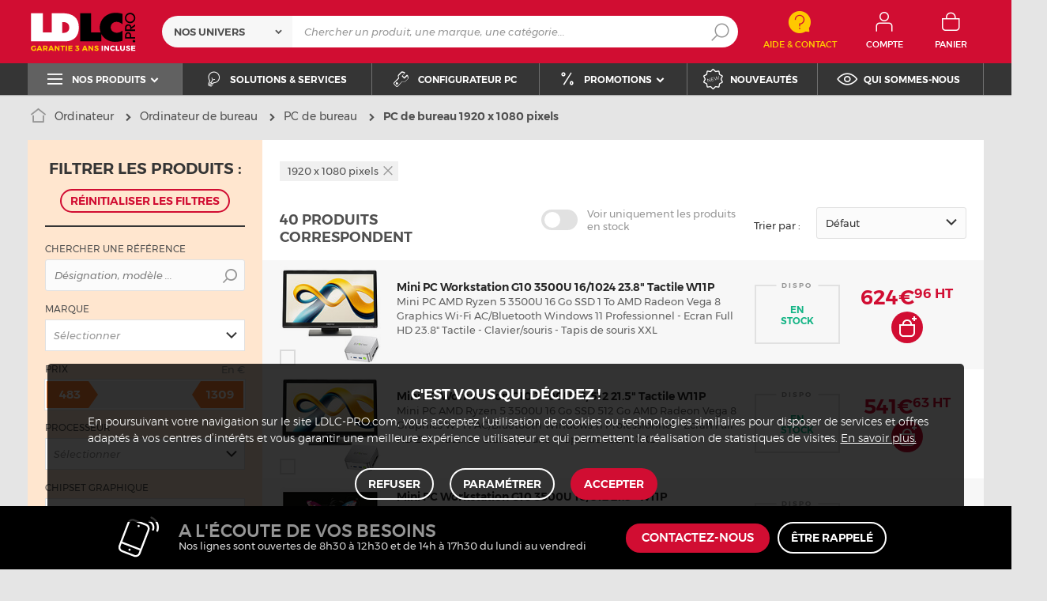

--- FILE ---
content_type: text/html; charset=UTF-8
request_url: https://www.ldlc.pro/ordinateurs/ordinateur-pc/c5394/+fv398-1500.html
body_size: 19408
content:
<!DOCTYPE html>
<html lang="fr">
<head>
            
        <title>PC de bureau 1920 x 1080 pixels pour professionnels - Devis gratuit & garantie 3 ans - LDLC.pro</title>
        <meta charset="utf-8" />
<meta name="viewport" content="width=device-width, initial-scale=1.0" />
<meta name="theme-color" content="#d10d32" />
<meta name="description" content="PC de bureau 1920 x 1080 pixels pour professionnels & entreprises sur LDLC.pro, depuis 1998. Dispo 24-48h sur + de 40 références à partir de 483€ HT avec 3 ans de garantie." />
<meta http-equiv="X-UA-Compatible" content="IE=edge" />
<meta property="og:description" content="PC de bureau 1920 x 1080 pixels pour professionnels & entreprises sur LDLC.pro, depuis 1998. Dispo 24-48h sur + de 40 références à partir de 483€ HT avec 3 ans de garantie." />
<meta property="og:title" content="PC de bureau 1920 x 1080 pixels pour professionnels - Devis gratuit & garantie 3 ans - LDLC.pro" />
<meta property="og:image" content="https://media.ldlc.com/ld/categories/thumbnails/pro/5394.jpg" />
<meta property="og:url" content="https://www.ldlc.pro/ordinateurs/ordinateur-pc/c5394/+fv398-1500.html" />
<meta property="store:url_fr-fr" content="url=https://www.ldlc.pro/ordinateurs/ordinateur-pc/c5394/+fv398-1500.html, locale=fr-fr" />
<meta property="store:url_fr-be" content="url=https://www.ldlc.pro/fr-be/ordinateurs/ordinateur-pc/c5394/+fv398-1500.html, locale=fr-be" />
<meta property="store:url_fr-lu" content="url=https://www.ldlc.pro/fr-lu/ordinateurs/ordinateur-pc/c5394/+fv398-1500.html, locale=fr-lu" />
<meta property="store:url_fr-ch" content="url=https://www.ldlc.pro/fr-ch/ordinateurs/ordinateur-pc/c5394/+fv398-1500.html, locale=fr-ch" />

        <link rel="canonical" href="https://www.ldlc.pro/ordinateurs/ordinateur-pc/c5394/+fv398-1500.html"/>

        <link rel="alternate" href="https://www.ldlc.pro/ordinateurs/ordinateur-pc/c5394/+fv398-1500.html" hreflang="fr-fr"/>
<link rel="alternate" href="https://www.ldlc.pro/fr-be/ordinateurs/ordinateur-pc/c5394/+fv398-1500.html" hreflang="fr-be"/>
<link rel="alternate" href="https://www.ldlc.pro/fr-lu/ordinateurs/ordinateur-pc/c5394/+fv398-1500.html" hreflang="fr-lu"/>
<link rel="alternate" href="https://www.ldlc.pro/fr-ch/ordinateurs/ordinateur-pc/c5394/+fv398-1500.html" hreflang="fr-ch"/>

            <meta name="apple-mobile-web-app-capable" content="yes">
    <meta name="apple-mobile-web-app-status-bar-style" content="default">
    <meta name="mobile-web-app-capable" content="yes">
    <link rel="icon" type="image/png" href="/ldlcpro/build/img/common/favicon/favicon-32x32.png" sizes="32x32">
    <link rel="icon" type="image/png" href="/ldlcpro/build/img/common/favicon/favicon-16x16.png" sizes="16x16">
    <link rel="shortcut icon" type="image/x-icon" href="/ldlcpro/build/img/common/favicon/favicon.ico" />
    <link rel="apple-touch-icon" sizes="180x180" href="/ldlcpro/build/img/common/favicon/apple-touch-icon.png">
    <!-- Matomo -->
    <script>
        var _paq = window._paq = window._paq || [];
        _paq.push(['setCookieDomain', '*.ldlc.pro']);
        _paq.push(['setDomains', '*.ldlc.pro']);
        _paq.push(['enableLinkTracking']);
        _paq.push(['trackVisibleContentImpressions']);
        _paq.push(['setConversionAttributionFirstReferrer', true]);
        _paq.push(['trackPageView']);
        (function() {
            var u="https://tracking.groupe-ldlc.com/";
            _paq.push(['setTrackerUrl', u+'matomo.php']);
            _paq.push(['setSiteId', '4']);
            var d=document, g=d.createElement('script'), s=d.getElementsByTagName('script')[0];
            g.async=true; g.src=u+'matomo.js'; s.parentNode.insertBefore(g,s);
        })();
    </script>
    <!-- End Matomo Code -->

    <script defer data-domain="ldlc.pro" src="https://plausible.io/js/script.revenue.tagged-events.js"></script>

            <link rel="stylesheet" href="/ldlcpro/build/636.3cc179ef.css">
    
            
                <script type="application/ld+json"> {
    "@context": "https://schema.org/",
    "@type": "BreadcrumbList",
    "itemListElement": [
                    {
                "@type": "ListItem",
                "position": 1,
                "item": {
                    "@id":"/ordinateurs/cint5364/",
                    "name": "Ordinateur"
                }
            },                    {
                "@type": "ListItem",
                "position": 2,
                "item": {
                    "@id":"/ordinateurs/ordinateur-de-bureau/cint7998/",
                    "name": "Ordinateur de bureau"
                }
            },                    {
                "@type": "ListItem",
                "position": 3,
                "item": {
                    "@id":"/ordinateurs/ordinateur-pc/c5394/",
                    "name": "PC de bureau"
                }
            },                    {
                "@type": "ListItem",
                "position": 4,
                "item": {
                    "@id":"https://www.ldlc.pro/ordinateurs/ordinateur-pc/c5394/+fv398-1500.html",
                    "name": "PC de bureau 1920 x 1080 pixels"
                }
            }            ]
}
</script>

    
            <!-- Google Tag Manager -->
        <script>
            (function(w,d,s,l,i){w[l]=w[l]||[];w[l].push({'gtm.start':
                    new Date().getTime(),event:'gtm.js'});var f=d.getElementsByTagName(s)[0],
                j=d.createElement(s),dl=l!='dataLayer'?'&l='+l:'';j.async=true;j.src=
                'https://www.googletagmanager.com/gtm.js?id='+i+dl;f.parentNode.insertBefore(j,f);
            })(window,document,'script','dataLayer','GTM-NM2QSKH');
        </script>
        <!-- End Google Tag Manager -->
    </head>
<body     data-app-locale="fr"
    data-app-country="fr"
    data-controller="backlink-breadcrumb linkdecoder"
>

<!-- Google Tag Manager (noscript) -->
<noscript>
        <iframe src="https://www.googletagmanager.com/ns.html?id=GTM-NM2QSKH" height="0" width="0" style="display:none;visibility:hidden"></iframe>
</noscript>
<!-- End Google Tag Manager (noscript) -->

            <a href="#skip-content" class="skip-link">Aller au contenu principal</a>
        <header class="nav-down" data-controller="header-user">
                            
                
            <div class="alert-country-banner" id="localisation-banner"></div>
<div class="top">
    <div class="container">
        <div class="wrap-header">
            <div class="hidden-l burger-menu">
                <span class="toggle-menu dl-trigger">
                    <span class="icon-burger"></span>
                    <span class="txt">MENU</span>
                </span>
            </div>
            <div class="logo">
                                <a href="https://www.ldlc.pro/">
                    <img src="https://media.ldlc.com/nbo/ldlcpro/logo/1740661252-logo-ldlc-pro-garantie.svg"
                         alt="Logo LDLC.pro"
                    >
                </a>
            </div>

            <form name="search" method="post" action="https://www.ldlc.pro/recherche/" id="formSearch" novalidate="novalidate">
<div class="search-block">
        <div class="universes">
        <div class="form-group select-group">
            <select id="search_universe" name="search[universe]" class="select2"><option value="all" selected="selected">Nos univers</option><option value="5364">Ordinateur</option><option value="5365">Composant PC</option><option value="5366">Périphérique PC</option><option value="5367">Image &amp; son</option><option value="5368">Téléphone &amp; Tablette</option><option value="5369">Réseaux</option><option value="5370">Consommables</option><option value="5373">Connectique</option></select>
        </div>
    </div>
        <div class="wrap-search">
        <div class="search">
            <input type="text" id="search_search_text" name="search[search_text]" required="required" placeholder="Chercher un produit, une marque, une catégorie..." data-placeholder="Chercher un produit, une marque, une catégorie..." data-mobile-placeholder="Rechercher" autocomplete="off" />
            <button type="submit" class="submit">
                <span class="icon icon-zoom"></span>
            </button>
        </div>
        <div class="search-engine"></div>
        <span class="close-se"><span class="icon icon-close" title=">Fermer"></span></span>
    </div>
</div>
</form>


            <div class="header-contact">
                <a id="contact" href="https://www.ldlc.pro/faq/">
                    <span class="icon icon-contact-aide"></span>
                    <span class="txt">Aide &amp; Contact</span>
                </a>
            </div>
            <div id="user_cart"></div>

            <div id="account-menu-item" class="account">
    <a id="compte" class="hide" href="https://secure.ldlc.pro/fr-fr/Account" rel="nofollow" data-header-user-target="user">
        <span class="icon icon-user"></span>
        <span class="txt">Compte</span>
        <span class="icon icon-success"></span>
    </a>
</div>
<div class="basket">
    <a id="panier" class="hide" href="https://secure.ldlc.pro/fr-fr/Cart" rel="nofollow" data-header-user-target="cart">
        <span class="icon icon-basket"></span>
        <span class="txt">Panier</span>
    </a>
</div>
        </div>
    </div>
</div>
    <nav>
    <div class="container" data-loading-ajax="1" data-loading-ajax-mode-all="1">
        <div class="cat-menu">
            <ul>
	<li class="cat submenu-picto" data-id-trigger="trigger-c1">
	<div class="cat-arrow"><span class="icon icon-cat icon-menu-bold"></span><span class="text">Nos produits</span> <span class="icon icon-arrow-bottom-extrabold"></span></div>
	<!-- l'attribut data-back correspond à la traduction du "Retour" dans le menu mobile -->

	<div class="main-menu dl-menuwrapper" data-back="Retour" id="dl-menu">
	<ul class="dl-menu">
		<li class="active" data-submenu-id="c-1"><a href="https://www.ldlc.pro/ordinateurs/cint5364/"><span>Ordinateur</span> <span class="icon icon-arrow-right-extrabold"></span> </a>

		<div class="sub submenu-container sub-3" data-id-ajax="ajax-c1" id="c-1">&nbsp;</div>
		</li>
		<li data-id-trigger="trigger-c2" data-submenu-id="c-2"><a href="https://www.ldlc.pro/peripheriques/cint5366/"><span>P&eacute;riph&eacute;rique PC</span> <span class="icon icon-arrow-right-extrabold"></span> </a>
		<div class="sub submenu-container sub-4" data-id-ajax="ajax-c2" id="c-2">&nbsp;</div>
		</li>
		<li data-id-trigger="trigger-c3" data-submenu-id="c-3"><a href="https://www.ldlc.pro/pieces/cint5365/"><span>Composant PC</span> <span class="icon icon-arrow-right-extrabold"></span> </a>
		<div class="sub submenu-container sub-3" data-id-ajax="ajax-c3" id="c-3">&nbsp;</div>
		</li>
		<li data-id-trigger="trigger-c4" data-submenu-id="c-4"><a href="https://www.ldlc.pro/mobilite/cint5368/"><span>T&eacute;l&eacute;phone &amp; Tablette</span> <span class="icon icon-arrow-right-extrabold"></span> </a>
		<div class="sub submenu-container sub-2" data-id-ajax="ajax-c4" id="c-4">&nbsp;</div>
		</li>
		<li data-id-trigger="trigger-c6" data-submenu-id="c-6"><a href="https://www.ldlc.pro/reseaux/cint5369/"><span>R&eacute;seau &amp; Serveur</span> <span class="icon icon-arrow-right-extrabold"></span> </a>
		<div class="sub submenu-container sub-4" data-id-ajax="ajax-c6" id="c-6">&nbsp;</div>
		</li>
		<li data-id-trigger="trigger-c5" data-submenu-id="c-5"><a href="https://www.ldlc.pro/image-son/cint5367/"><span>Image &amp; son</span> <span class="icon icon-arrow-right-extrabold"></span> </a>
		<div class="sub submenu-container sub-4" data-id-ajax="ajax-c5" id="c-5">&nbsp;</div>
		</li>
		<li data-id-trigger="trigger-c7" data-submenu-id="c-7"><a href="https://www.ldlc.pro/connectique/cint5373/"><span>Connectique</span> <span class="icon icon-arrow-right-extrabold"></span> </a>
		<div class="sub submenu-container sub-2" data-id-ajax="ajax-c7" id="c-7">&nbsp;</div>
		</li>
		<li data-id-trigger="trigger-c8" data-submenu-id="c-8"><a href="https://www.ldlc.pro/consommables/cint5370/"><span>Consommables</span> <span class="icon icon-arrow-right-extrabold"></span> </a>
		<div class="sub submenu-container sub-2" data-id-ajax="ajax-c8" id="c-8">&nbsp;</div>
		</li>
	</ul>
	</div>
	</li>
	<li style="width: auto;"><a href="https://www.ldlc.pro/nos-solutions.html"><span class="icon icon-cat icon-bulb"></span> <span class="text">Solutions &amp; services</span> </a></li>
	<li style="width: auto;"><a href="https://www.ldlc.pro/configurateur-pc/"><span class="icon icon-cat icon-tools"></span> <span class="text">Configurateur PC</span> </a></li>
	<li class="nav_promo cat" data-id-trigger="trigger-promo" style="width: auto;">
	<div class="cat-arrow"><span class="icon icon-cat icon-percent"></span><span class="text">Promotions</span> <span class="icon icon-arrow-bottom-extrabold"></span></div>

	<div class="sub-cat center-sub dsp-table" data-id-ajax="ajax-promo">&nbsp;</div>
	</li>
	<li style="width: auto;"><a href="https://www.ldlc.pro/nouveautes/"><span class="icon icon-cat icon-new"></span> <span class="text">Nouveaut&eacute;s</span> </a></li>
	<li style="width: auto;"><a href="https://www.ldlc.pro/qui-sommes-nous.html"><span class="icon icon-cat icon-eye"></span> <span class="text">Qui sommes-nous</span> </a></li>
</ul>
        </div>
        <span class="back-top">
            <span class="icon icon-arrow-top"></span>
        </span>
    </div>
</nav>

<script>
    let elt = null;
    </script>
</header>
    
    <div class="ajaxWait" style="display:none;"></div>
    <div id="skip-content"></div>
                <div class="main listing offerListing" id="category"
         data-category-id="5394"
         data-category-filter="+fv398-1500"
         data-filter-url="+fv398-1500"
         data-filter-url-temp="+fv398-1500"
         data-listing-type="category"
         data-category-slug="ordinateurs/ordinateur-pc"
         data-current-page="1"
         data-max-per-page="48"
         data-has-one-page="1"
         data-is-intermediate="0"
         data-sort=""
            >

        <div class="listing-head">
                                <div class="breadcrumb">
        <a href="/ordinateurs/ordinateur-pc/c5394/" class="back" data-backlink-breadcrumb-target="aBackLink">
  Retour
</a>
<span class="pointer back hide" onclick="history.back()" data-backlink-breadcrumb-target="spanBackLink">
    Retour
</span>        <ul>
            <li class="home">
                <a href="https://www.ldlc.pro/">
                    <span class="icon icon-home-bold"></span>
                </a>
            </li>
                                                                        <li>
                                            <a href="/ordinateurs/cint5364/">
                            Ordinateur
                        </a>
                                                <span class="icon icon-arrow-right-extrabold"></span>
                                                                            <ul class="bc-nav">
                                <li>
                                                                                                                    <a href="/ordinateurs/ordinateur-portable/cint7999/">Ordinateur portable</a>
                                                                                                                                                            <a href="/ordinateurs/ordinateur-de-bureau/cint7998/">Ordinateur de bureau</a>
                                                                                                                                                            <a href="/ordinateurs/station-de-travail/c7410/">Station de travail</a>
                                                                                                                                                            <a href="/ordinateurs/services/cint8000/">Services</a>
                                                                                                                                                            <a href="/ordinateurs/logiciels/cint7991/">Logiciels</a>
                                                                                                                                                            <a href="/ordinateurs/point-de-vente-pos/cint7997/">Point de vente (POS)</a>
                                                                                                                                                            <a href="/ordinateurs/raspberry-pi/cint7996/">Raspberry Pi</a>
                                                                                                            </li>
                            </ul>
                                                            </li>
                                                                            <li>
                                            <a href="/ordinateurs/ordinateur-de-bureau/cint7998/">
                            Ordinateur de bureau
                        </a>
                                                <span class="icon icon-arrow-right-extrabold"></span>
                                                                            <ul class="bc-nav">
                                <li>
                                                                                                                    <a href="/ordinateurs/ordinateur-pc/c5394/">PC de bureau</a>
                                                                                                                                                            <a href="/ordinateurs/ordinateur-pc-ldlc/c5374/">PC LDLC</a>
                                                                                                                                                            <a href="/ordinateurs/mini-pc/c5382/">Barebone PC</a>
                                                                                                                                                            <a href="/ordinateurs/ordinateur-mac/c5392/">Ordinateur de bureau Apple</a>
                                                                                                                                                            <a href="/ordinateurs/accessoire-pour-mini-pc/c5405/">Accessoire pour Mini-PC</a>
                                                                                                                                                            <a href="/ordinateurs/garantie/c5390/">Garantie ordinateur</a>
                                                                                                                                                            <a href="/ordinateurs/meuble-ordinateur/c5403/">Meuble ordinateur</a>
                                                                                                            </li>
                            </ul>
                                                            </li>
                                                                            <li class="alone">
                                            <a href="/ordinateurs/ordinateur-pc/c5394/">
                            PC de bureau
                        </a>
                                                <span class="icon icon-arrow-right-extrabold"></span>
                                                                                    </li>
                                                                            <li class="alone">
                                                                    <h1 class="lastBreadcrumb" data-h1-cms="Non">PC de bureau 1920 x 1080 pixels</h1>
                                                            </li>
                                    </ul>
    </div>


                                    </div>

        
        <div class="ad" id="adsCategory" data-max-nb-results="1" data-special-offers="W10=">
                        <div class="advertising-banner" id="pubContentcategoryTop" data-url="https://pub.groupe-ldlc.com/www/delivery/ajs.php" data-banner-parent-id="adsCategory" data-banner-custom='&#x7B;&quot;zoneid&quot;&#x3A;43,&quot;pays&quot;&#x3A;270001,&quot;c&quot;&#x3A;&quot;5394&quot;,&quot;u&quot;&#x3A;&quot;5364,7998,5394&quot;,&quot;p&quot;&#x3A;&quot;&quot;,&quot;b&quot;&#x3A;&quot;&#x2B;fv398-1500&quot;,&quot;store&quot;&#x3A;&quot;&quot;&#x7D;'>
</div>

        </div>

        <div class="product-listing sbloc " id="listing"
     data-nb-zero="Aucun produit ne correspond à vos critères"
     data-nb-one="1 produit correspond"
     data-nb-plural="999 produits correspondent">
        
    <div class="wrap-aside swipe swipeDownMobile1024">
                                                                                                                                                                                                                                                                                                                                                                                                                                                                                <aside class="swipe--content">
            
<form name="filter" method="post" id="filterProduct">

    <div class="title-2 title-filter-page">Filtrer <em>les produits</em>&nbsp;:</div>
<div class="dsp-cell label-xs filter-wrap__title touchSwipe">
    <div class="title-filter-mobile"><span class="icon icon-settings2-bold"></span>
        <strong><em>Trier /</em> Filtrer</strong>
    </div>
    <button type="button" class="close" data-dismiss="modal" aria-label="Close"><span class="icon icon-close" aria-hidden="true"></span></button>
</div>

<div class="wrap-buttons text-center">
    <button class="button outline mini noMarge reinit-filter-desktop hidden">
        Réinitialiser <em>les filtres</em>
    </button >
    <div class="filter-wrap__result-number">
        <div class="filter-wrap__number">40 produits correspondent</div>
        <div class="filter-wrap__loader hide"><span class="icon icon-loop-bold"></span></div>
    </div>
    <div class="filter-wrap--action"><button class="button apply close mini noMarge">Appliquer</button></div>
</div>

<div class="filter-wrap--content">
    <div class="dsp-cell filter-init-mobile pointer">
        <button class="button outline mini noMarge reinit-filter hidden">
            <span class="txt">Réinitialiser <em>les filtres</em></span>
        </button>
    </div>
        <div class="filters">
        <div class="filter pointer reference" id="filter-reference">
            <h2>                    Chercher une référence
                            </h2>
            <div class="form-group input-button">
                                            
        <input type="text" id="filter_searchText" name="filter[searchText]" class="reference" placeholder="Désignation, modèle ..."  />
    
                    <button type="submit" class="submit">
        <span class="icon icon-zoom-bold"></span>
    </button>

            </div>
        </div>

        

 
<div class="filter sorting pointer open">
    <h2>Trier par :</h2>
    <ul class="selected"></ul>
    <div class="bloc" id="sorting-by" style="display: block">
        <div class="dropdown monochoice">
            <div class="input">
                <span class="hida">Sélectionner</span>
                <p class="multiSel"></p>
                <span class="icon icon-arrow-bottom-select-bold"></span>
            </div>
            <div class="list">
                <div class="mutliSelect">
                    <div class="drop">
                        <ul>
                                                                                            <li class="radio">
                                    <input type="radio" name="sorting" id="optionsRadios" value="Défaut">
                                    <label for="optionsRadios">Défaut</label>
                                </li>
                                                                                            <li class="radio">
                                    <input type="radio" name="sorting" id="optionsRadios1" value="Prix croissant">
                                    <label for="optionsRadios1">Prix croissant</label>
                                </li>
                                                                                            <li class="radio">
                                    <input type="radio" name="sorting" id="optionsRadios2" value="Prix décroissant">
                                    <label for="optionsRadios2">Prix décroissant</label>
                                </li>
                                                                                            <li class="radio">
                                    <input type="radio" name="sorting" id="optionsRadios32" value="Nouveautés">
                                    <label for="optionsRadios32">Nouveautés</label>
                                </li>
                                                                                            <li class="radio">
                                    <input type="radio" name="sorting" id="optionsRadios4" value="Top des ventes">
                                    <label for="optionsRadios4">Top des ventes</label>
                                </li>
                                                                                            <li class="radio">
                                    <input type="radio" name="sorting" id="optionsRadios16" value="Note moyenne">
                                    <label for="optionsRadios16">Note moyenne</label>
                                </li>
                                                                                            <li class="radio">
                                    <input type="radio" name="sorting" id="optionsRadios128" value="Marque">
                                    <label for="optionsRadios128">Marque</label>
                                </li>
                                                    </ul>
                    </div>
                </div>
            </div>
        </div>
    </div>
</div>
                            
        <input type="hidden" id="filter_sort" name="filter[sort]"  />
    
                                                                                                                                                                                            <div class="filter pointer">
                                                                                                        <h2>Marque</h2>
        <ul class="selected"></ul>
    <div class="bloc" id="filter-brand">
                        <div class="dropdown alloption">
            <div class="input" id="input_filter_fb_">
                                                <span class="hida">Sélectionner</span>
                <p class="multiSel"></p>
                <span class="icon icon-arrow-bottom-select-bold"></span>
            </div>
            <div class="list">
                <div class="mutliSelect">
                    <div class="drop">
                        <ul id="filter_fb_" logicalAnd="0">
                                                                                                                                                                                                                                                    <li class="checkbox">
            <input type="checkbox" id="filter_fb__0" name="filter[fb_][]" autocomplete="off" value="C000000806" />
                    <label for="filter_fb__0">ASUS</label>
                            <span class="nb">(17)</span>
                    </li>
                                    
                                                                                                                                                                                        <li class="checkbox">
            <input type="checkbox" id="filter_fb__1" name="filter[fb_][]" autocomplete="off" value="C000034109" />
                    <label for="filter_fb__1">Générique</label>
                            <span class="nb">(15)</span>
                    </li>
                                    
                                                                                                                                                                                        <li class="checkbox">
            <input type="checkbox" id="filter_fb__2" name="filter[fb_][]" autocomplete="off" value="C000033945" />
                    <label for="filter_fb__2">Lenovo</label>
                            <span class="nb">(5)</span>
                    </li>
                                    
                                                                                                                                                                                        <li class="checkbox">
            <input type="checkbox" id="filter_fb__3" name="filter[fb_][]" autocomplete="off" value="C000000992" />
                    <label for="filter_fb__3">MSI</label>
                            <span class="nb">(3)</span>
                    </li>
                                    
                                                                                    </ul>
                        <div class="checkbox checkall">
                            <input type="checkbox" id="checkall_filter_fb_" value="all">
                            <label for="checkall_filter_fb_">Tous</label>
                        </div>
                        <button class="button mini noMarge submit-filter-form">Valider</button>
                    </div>
                </div>
            </div>
        </div>
        </div>
</div>

                                                                                                                    
<div class="filter intervalles pointer">
                                                                                                    <h2>Prix <em>En €</em></h2>
                        
                
        <ul class="selected" data-unit="€"></ul>
    <div class="bloc" id="filter-price">
                                                                
        <div class="sliders"
             data-margin="1"
             data-start="483"
             data-end="1309"
             data-min="483"
             data-max="1309"
             data-min-text="Veuillez saisir un seuil minimal"
             data-max-text="Veuillez saisir un seuil maximal"
                                    data-step="1"
                             id="slider-filter-price"
        >
                                                        
        <input type="number" id="filter_fp_fp_l" name="filter[fp][fp_l]" disabled="disabled" class="min hidden slider-filter-price" data-index="i1" placeholder="483" data-min="483"  unit_name="€" range_values=""  step="any"/>
    
                                                        
        <input type="number" id="filter_fp_fp_h" name="filter[fp][fp_h]" disabled="disabled" class="max hidden slider-filter-price" data-index="i2" placeholder="1309" data-min="1309"  unit_name="€" range_values=""  step="any"/>
    
                    </div>
    </div>

    
</div>

                                                                                                                    <div class="filter pointer">
                                                                                                        <h2>Processeur</h2>
        <ul class="selected"></ul>
    <div class="bloc" id="filter-394">
                        <div class="dropdown alloption">
            <div class="input" id="input_filter_fv394_">
                                                <span class="hida">Sélectionner</span>
                <p class="multiSel"></p>
                <span class="icon icon-arrow-bottom-select-bold"></span>
            </div>
            <div class="list">
                <div class="mutliSelect">
                    <div class="drop">
                        <ul id="filter_fv394_" logicalAnd="0">
                                                                                                                                                                                                                                                    <li class="checkbox">
            <input type="checkbox" id="filter_fv394__0" name="filter[fv394_][]" autocomplete="off" value="15637" />
                    <label for="filter_fv394__0">AMD Ryzen 5</label>
                            <span class="nb">(6)</span>
                    </li>
                                    
                                                                                                                                                                                        <li class="checkbox">
            <input type="checkbox" id="filter_fv394__1" name="filter[fv394_][]" autocomplete="off" value="15490" />
                    <label for="filter_fv394__1">AMD Ryzen 7</label>
                            <span class="nb">(6)</span>
                    </li>
                                    
                                                                                                                                                                                        <li class="checkbox">
            <input type="checkbox" id="filter_fv394__2" name="filter[fv394_][]" autocomplete="off" value="17684" />
                    <label for="filter_fv394__2">AMD Ryzen 9</label>
                            <span class="nb">(2)</span>
                    </li>
                                    
                                                                                                                                                                                        <li class="checkbox">
            <input type="checkbox" id="filter_fv394__3" name="filter[fv394_][]" autocomplete="off" value="126582" />
                    <label for="filter_fv394__3">AMD Ryzen AI</label>
                            <span class="nb">(3)</span>
                    </li>
                                    
                                                                                                                                                                                        <li class="checkbox">
            <input type="checkbox" id="filter_fv394__4" name="filter[fv394_][]" autocomplete="off" value="21303" />
                    <label for="filter_fv394__4">Intel Core 5</label>
                            <span class="nb">(3)</span>
                    </li>
                                    
                                                                                                                                                                                        <li class="checkbox">
            <input type="checkbox" id="filter_fv394__5" name="filter[fv394_][]" autocomplete="off" value="21306" />
                    <label for="filter_fv394__5">Intel Core 7</label>
                            <span class="nb">(2)</span>
                    </li>
                                    
                                                                                                                                                                                        <li class="checkbox">
            <input type="checkbox" id="filter_fv394__6" name="filter[fv394_][]" autocomplete="off" value="6114" />
                    <label for="filter_fv394__6">Intel Core i3</label>
                            <span class="nb">(3)</span>
                    </li>
                                    
                                                                                                                                                                                        <li class="checkbox">
            <input type="checkbox" id="filter_fv394__7" name="filter[fv394_][]" autocomplete="off" value="5912" />
                    <label for="filter_fv394__7">Intel Core i5</label>
                            <span class="nb">(7)</span>
                    </li>
                                    
                                                                                                                                                                                        <li class="checkbox">
            <input type="checkbox" id="filter_fv394__8" name="filter[fv394_][]" autocomplete="off" value="5524" />
                    <label for="filter_fv394__8">Intel Core i7</label>
                            <span class="nb">(7)</span>
                    </li>
                                    
                                                                                                                                                                                        <li class="checkbox">
            <input type="checkbox" id="filter_fv394__9" name="filter[fv394_][]" autocomplete="off" value="6023" />
                    <label for="filter_fv394__9">Intel Pentium</label>
                            <span class="nb">(1)</span>
                    </li>
                                    
                                                                                    </ul>
                        <div class="checkbox checkall">
                            <input type="checkbox" id="checkall_filter_fv394_" value="all">
                            <label for="checkall_filter_fv394_">Tous</label>
                        </div>
                        <button class="button mini noMarge submit-filter-form">Valider</button>
                    </div>
                </div>
            </div>
        </div>
        </div>
</div>

                                                                                                                    <div class="filter pointer">
                                                                                                        <h2>Chipset graphique</h2>
        <ul class="selected"></ul>
    <div class="bloc" id="filter-121">
                        <div class="dropdown alloption">
            <div class="input" id="input_filter_fv121_">
                                                <span class="hida">Sélectionner</span>
                <p class="multiSel"></p>
                <span class="icon icon-arrow-bottom-select-bold"></span>
            </div>
            <div class="list">
                <div class="mutliSelect">
                    <div class="drop">
                        <ul id="filter_fv121_" logicalAnd="0">
                                                                                                                                                                                                                                                    <li class="checkbox">
            <input type="checkbox" id="filter_fv121__0" name="filter[fv121_][]" autocomplete="off" value="20718" />
                    <label for="filter_fv121__0">AMD Radeon 780M</label>
                            <span class="nb">(4)</span>
                    </li>
                                    
                                                                                                                                                                                        <li class="checkbox">
            <input type="checkbox" id="filter_fv121__1" name="filter[fv121_][]" autocomplete="off" value="132028" />
                    <label for="filter_fv121__1">AMD Radeon 820M</label>
                            <span class="nb">(3)</span>
                    </li>
                                    
                                                                                                                                                                                        <li class="checkbox">
            <input type="checkbox" id="filter_fv121__2" name="filter[fv121_][]" autocomplete="off" value="19062" />
                    <label for="filter_fv121__2">AMD Radeon Graphics</label>
                            <span class="nb">(6)</span>
                    </li>
                                    
                                                                                                                                                                                        <li class="checkbox">
            <input type="checkbox" id="filter_fv121__3" name="filter[fv121_][]" autocomplete="off" value="16335" />
                    <label for="filter_fv121__3">AMD Radeon Vega 8 Graphics</label>
                            <span class="nb">(4)</span>
                    </li>
                                    
                                                                                                                                                                                        <li class="checkbox">
            <input type="checkbox" id="filter_fv121__4" name="filter[fv121_][]" autocomplete="off" value="22034" />
                    <label for="filter_fv121__4">Intel Graphics</label>
                            <span class="nb">(7)</span>
                    </li>
                                    
                                                                                                                                                                                        <li class="checkbox">
            <input type="checkbox" id="filter_fv121__5" name="filter[fv121_][]" autocomplete="off" value="19290" />
                    <label for="filter_fv121__5">Intel Iris Xe Graphics</label>
                            <span class="nb">(4)</span>
                    </li>
                                    
                                                                                                                                                                                        <li class="checkbox">
            <input type="checkbox" id="filter_fv121__6" name="filter[fv121_][]" autocomplete="off" value="17925" />
                    <label for="filter_fv121__6">Intel UHD Graphics</label>
                            <span class="nb">(9)</span>
                    </li>
                                    
                                                                                                                                                                                        <li class="checkbox">
            <input type="checkbox" id="filter_fv121__7" name="filter[fv121_][]" autocomplete="off" value="20103" />
                    <label for="filter_fv121__7">Intel UHD Graphics 770</label>
                            <span class="nb">(3)</span>
                    </li>
                                    
                                                                                    </ul>
                        <div class="checkbox checkall">
                            <input type="checkbox" id="checkall_filter_fv121_" value="all">
                            <label for="checkall_filter_fv121_">Tous</label>
                        </div>
                        <button class="button mini noMarge submit-filter-form">Valider</button>
                    </div>
                </div>
            </div>
        </div>
        </div>
</div>

                                                                                                                    <div class="filter pointer">
                                                                                                        <h2>Système d'exploitation</h2>
        <ul class="selected"></ul>
    <div class="bloc" id="filter-403">
                        <div class="dropdown alloption">
            <div class="input" id="input_filter_fv403_">
                                                <span class="hida">Sélectionner</span>
                <p class="multiSel"></p>
                <span class="icon icon-arrow-bottom-select-bold"></span>
            </div>
            <div class="list">
                <div class="mutliSelect">
                    <div class="drop">
                        <ul id="filter_fv403_" logicalAnd="0">
                                                                                                                                                                                                                                                    <li class="checkbox">
            <input type="checkbox" id="filter_fv403__0" name="filter[fv403_][]" autocomplete="off" value="19990" />
                    <label for="filter_fv403__0">Windows 11 Famille</label>
                            <span class="nb">(7)</span>
                    </li>
                                    
                                                                                                                                                                                        <li class="checkbox">
            <input type="checkbox" id="filter_fv403__1" name="filter[fv403_][]" autocomplete="off" value="19992" />
                    <label for="filter_fv403__1">Windows 11 Professionnel</label>
                            <span class="nb">(33)</span>
                    </li>
                                    
                                                                                    </ul>
                        <div class="checkbox checkall">
                            <input type="checkbox" id="checkall_filter_fv403_" value="all">
                            <label for="checkall_filter_fv403_">Tous</label>
                        </div>
                        <button class="button mini noMarge submit-filter-form">Valider</button>
                    </div>
                </div>
            </div>
        </div>
        </div>
</div>

                                                                                                                    <div class="filter pointer">
                                                                                                        <h2>Format de PC</h2>
        <ul class="selected"></ul>
    <div class="bloc" id="filter-1046">
                        <div class="dropdown alloption">
            <div class="input" id="input_filter_fv1046_">
                                                <span class="hida">Sélectionner</span>
                <p class="multiSel"></p>
                <span class="icon icon-arrow-bottom-select-bold"></span>
            </div>
            <div class="list">
                <div class="mutliSelect">
                    <div class="drop">
                        <ul id="filter_fv1046_" logicalAnd="0">
                                                                                                                                                                                                                                                    <li class="checkbox">
            <input type="checkbox" id="filter_fv1046__0" name="filter[fv1046_][]" autocomplete="off" value="5904" />
                    <label for="filter_fv1046__0">Mini PC</label>
                            <span class="nb">(15)</span>
                    </li>
                                    
                                                                                                                                                                                        <li class="checkbox">
            <input type="checkbox" id="filter_fv1046__1" name="filter[fv1046_][]" autocomplete="off" value="5903" />
                    <label for="filter_fv1046__1">Tout en un</label>
                            <span class="nb">(25)</span>
                    </li>
                                    
                                                                                    </ul>
                        <div class="checkbox checkall">
                            <input type="checkbox" id="checkall_filter_fv1046_" value="all">
                            <label for="checkall_filter_fv1046_">Tous</label>
                        </div>
                        <button class="button mini noMarge submit-filter-form">Valider</button>
                    </div>
                </div>
            </div>
        </div>
        </div>
</div>

                                                                                        <div class="more-filter open">
    <div class="text-center">
        <button class="button color-1 mini noMarge more"
            data-more-filters="+ de filtres"
            data-less-filters="- de filtres"
        >            - de filtres
                </button>
    </div>
    <div class="bloc-filters" style="display: block;">
                                                                                    <div class="filter pointer">
                                                                                                        <h2>Configuration disque(s)</h2>
        <ul class="selected"></ul>
    <div class="bloc" id="filter-2557">
                        <div class="dropdown alloption">
            <div class="input" id="input_filter_fv2557_">
                                                <span class="hida">Sélectionner</span>
                <p class="multiSel"></p>
                <span class="icon icon-arrow-bottom-select-bold"></span>
            </div>
            <div class="list">
                <div class="mutliSelect">
                    <div class="drop">
                        <ul id="filter_fv2557_" logicalAnd="0">
                                                                                                                                                                                                                                                    <li class="checkbox">
            <input type="checkbox" id="filter_fv2557__0" name="filter[fv2557_][]" autocomplete="off" value="15755" />
                    <label for="filter_fv2557__0">SSD 1 To</label>
                            <span class="nb">(8)</span>
                    </li>
                                    
                                                                                                                                                                                        <li class="checkbox">
            <input type="checkbox" id="filter_fv2557__1" name="filter[fv2557_][]" autocomplete="off" value="17363" />
                    <label for="filter_fv2557__1">SSD 2 To</label>
                            <span class="nb">(2)</span>
                    </li>
                                    
                                                                                                                                                                                        <li class="checkbox">
            <input type="checkbox" id="filter_fv2557__2" name="filter[fv2557_][]" autocomplete="off" value="15733" />
                    <label for="filter_fv2557__2">SSD 256 Go</label>
                            <span class="nb">(2)</span>
                    </li>
                                    
                                                                                                                                                                                        <li class="checkbox">
            <input type="checkbox" id="filter_fv2557__3" name="filter[fv2557_][]" autocomplete="off" value="15736" />
                    <label for="filter_fv2557__3">SSD 512 Go</label>
                            <span class="nb">(28)</span>
                    </li>
                                    
                                                                                    </ul>
                        <div class="checkbox checkall">
                            <input type="checkbox" id="checkall_filter_fv2557_" value="all">
                            <label for="checkall_filter_fv2557_">Tous</label>
                        </div>
                        <button class="button mini noMarge submit-filter-form">Valider</button>
                    </div>
                </div>
            </div>
        </div>
        </div>
</div>

                                                                                                                    <div class="filter pointer">
                                                                                                        <h2>Disque fourni</h2>
        <ul class="selected"></ul>
    <div class="bloc" id="filter-374">
                        <div class="dropdown alloption">
            <div class="input" id="input_filter_fv374_">
                                                <span class="hida">Sélectionner</span>
                <p class="multiSel"></p>
                <span class="icon icon-arrow-bottom-select-bold"></span>
            </div>
            <div class="list">
                <div class="mutliSelect">
                    <div class="drop">
                        <ul id="filter_fv374_" logicalAnd="0">
                                                                                                                                                                                                                                                    <li class="checkbox">
            <input type="checkbox" id="filter_fv374__0" name="filter[fv374_][]" autocomplete="off" value="10941" />
                    <label for="filter_fv374__0">SSD 1 To</label>
                            <span class="nb">(8)</span>
                    </li>
                                    
                                                                                                                                                                                        <li class="checkbox">
            <input type="checkbox" id="filter_fv374__1" name="filter[fv374_][]" autocomplete="off" value="13793" />
                    <label for="filter_fv374__1">SSD 2 To</label>
                            <span class="nb">(2)</span>
                    </li>
                                    
                                                                                                                                                                                        <li class="checkbox">
            <input type="checkbox" id="filter_fv374__2" name="filter[fv374_][]" autocomplete="off" value="6941" />
                    <label for="filter_fv374__2">SSD 256 Go</label>
                            <span class="nb">(2)</span>
                    </li>
                                    
                                                                                                                                                                                        <li class="checkbox">
            <input type="checkbox" id="filter_fv374__3" name="filter[fv374_][]" autocomplete="off" value="7329" />
                    <label for="filter_fv374__3">SSD 512 Go</label>
                            <span class="nb">(28)</span>
                    </li>
                                    
                                                                                    </ul>
                        <div class="checkbox checkall">
                            <input type="checkbox" id="checkall_filter_fv374_" value="all">
                            <label for="checkall_filter_fv374_">Tous</label>
                        </div>
                        <button class="button mini noMarge submit-filter-form">Valider</button>
                    </div>
                </div>
            </div>
        </div>
        </div>
</div>

                                                                                                                    <div class="filter pointer">
                                                                                                        <h2>Disque secondaire</h2>
        <ul class="selected"></ul>
    <div class="bloc" id="filter-2559">
                        <div class="dropdown alloption">
            <div class="input" id="input_filter_fv2559_">
                                                                                                        <span class="hida">Sans disque secondaire</span>
                <p class="multiSel"></p>
                <span class="icon icon-arrow-bottom-select-bold"></span>
            </div>
            <div class="list">
                <div class="mutliSelect">
                    <div class="drop">
                        <ul id="filter_fv2559_" logicalAnd="0">
                                                                                                                                                                                                                                                    <li class="checkbox">
            <input type="checkbox" id="filter_fv2559__0" name="filter[fv2559_][]" autocomplete="off" value="15795" />
                    <label for="filter_fv2559__0">Sans disque secondaire</label>
                            <span class="nb">(40)</span>
                    </li>
                                    
                                                                                    </ul>
                        <div class="checkbox checkall">
                            <input type="checkbox" id="checkall_filter_fv2559_" value="all">
                            <label for="checkall_filter_fv2559_">Tous</label>
                        </div>
                        <button class="button mini noMarge submit-filter-form">Valider</button>
                    </div>
                </div>
            </div>
        </div>
        </div>
</div>

                                                                                                                    
<div class="filter intervalles pointer">
                                                                                                    <h2>Taille de la mémoire <em>(Go)</em></h2>
                        
                            
        <ul class="selected" data-unit="Go"></ul>
    <div class="bloc" id="filter-395">
                                                                
        <div class="sliders"
             data-margin="0"
             data-start="8"
             data-end="32"
             data-min="8"
             data-max="32"
             data-min-text="Veuillez saisir un seuil minimal"
             data-max-text="Veuillez saisir un seuil maximal"
                                    data-range="8, 16, 32"
                             id="slider-filter-395"
        >
                                                        
        <input type="number" id="filter_fi395_fi395_l" name="filter[fi395][fi395_l]" disabled="disabled" class="min hidden slider-filter-395" data-index="i1" placeholder="8" data-min="8" is_integer_value="is_integer_value" parameter_name="Taille de la mémoire" unit_name="Go" range_values="8, 16, 32"  step="any"/>
    
                                                        
        <input type="number" id="filter_fi395_fi395_h" name="filter[fi395][fi395_h]" disabled="disabled" class="max hidden slider-filter-395" data-index="i2" placeholder="32" data-min="32" is_integer_value="is_integer_value" parameter_name="Taille de la mémoire" unit_name="Go" range_values=""  step="any"/>
    
                    </div>
    </div>

    
</div>

                                                                                                                    <div class="filter pointer">
                                                                                                        <h2>Type de Disque Système</h2>
        <ul class="selected"></ul>
    <div class="bloc" id="filter-1167">
                        <div class="dropdown alloption">
            <div class="input" id="input_filter_fv1167_">
                                                                                                        <span class="hida">SSD (Solid State Drive)</span>
                <p class="multiSel"></p>
                <span class="icon icon-arrow-bottom-select-bold"></span>
            </div>
            <div class="list">
                <div class="mutliSelect">
                    <div class="drop">
                        <ul id="filter_fv1167_" logicalAnd="0">
                                                                                                                                                                                                                                                    <li class="checkbox">
            <input type="checkbox" id="filter_fv1167__0" name="filter[fv1167_][]" autocomplete="off" value="5090" />
                    <label for="filter_fv1167__0">SSD (Solid State Drive)</label>
                            <span class="nb">(40)</span>
                    </li>
                                    
                                                                                    </ul>
                        <div class="checkbox checkall">
                            <input type="checkbox" id="checkall_filter_fv1167_" value="all">
                            <label for="checkall_filter_fv1167_">Tous</label>
                        </div>
                        <button class="button mini noMarge submit-filter-form">Valider</button>
                    </div>
                </div>
            </div>
        </div>
        </div>
</div>

                                                                                                                    <div class="filter pointer">
                                                                                                        <h2>Usage</h2>
        <ul class="selected"></ul>
    <div class="bloc" id="filter-1447">
                        <div class="dropdown alloption">
            <div class="input" id="input_filter_fv1447_">
                                                <span class="hida">Sélectionner</span>
                <p class="multiSel"></p>
                <span class="icon icon-arrow-bottom-select-bold"></span>
            </div>
            <div class="list">
                <div class="mutliSelect">
                    <div class="drop">
                        <ul id="filter_fv1447_" logicalAnd="0">
                                                                                                                                                                                                                                                    <li class="checkbox">
            <input type="checkbox" id="filter_fv1447__0" name="filter[fv1447_][]" autocomplete="off" value="7881" />
                    <label for="filter_fv1447__0">de Salon</label>
                            <span class="nb">(15)</span>
                    </li>
                                    
                                                                                                                                                                                        <li class="checkbox">
            <input type="checkbox" id="filter_fv1447__1" name="filter[fv1447_][]" autocomplete="off" value="7879" />
                    <label for="filter_fv1447__1">Familial</label>
                            <span class="nb">(15)</span>
                    </li>
                                    
                                                                                                                                                                                        <li class="checkbox">
            <input type="checkbox" id="filter_fv1447__2" name="filter[fv1447_][]" autocomplete="off" value="7882" />
                    <label for="filter_fv1447__2">Professionnel</label>
                            <span class="nb">(40)</span>
                    </li>
                                    
                                                                                                                                                                                        <li class="checkbox">
            <input type="checkbox" id="filter_fv1447__3" name="filter[fv1447_][]" autocomplete="off" value="17809" />
                    <label for="filter_fv1447__3">Streaming</label>
                            <span class="nb">(15)</span>
                    </li>
                                    
                                                                                    </ul>
                        <div class="checkbox checkall">
                            <input type="checkbox" id="checkall_filter_fv1447_" value="all">
                            <label for="checkall_filter_fv1447_">Tous</label>
                        </div>
                        <button class="button mini noMarge submit-filter-form">Valider</button>
                    </div>
                </div>
            </div>
        </div>
        </div>
</div>

                                                                                                                    <div class="filter pointer">
                                                                                                        <h2>Monté</h2>
        <ul class="selected"></ul>
    <div class="bloc" id="filter-1315">
                        <div class="dropdown alloption">
            <div class="input" id="input_filter_fc1315_">
                                                                                                        <span class="hida">Oui</span>
                <p class="multiSel"></p>
                <span class="icon icon-arrow-bottom-select-bold"></span>
            </div>
            <div class="list">
                <div class="mutliSelect">
                    <div class="drop">
                        <ul id="filter_fc1315_" logicalAnd="0">
                                                                                                                                                                                                                                                    <li class="checkbox">
            <input type="checkbox" id="filter_fc1315__0" name="filter[fc1315_][]" autocomplete="off" value="1" />
                    <label for="filter_fc1315__0">Oui</label>
                            <span class="nb">(40)</span>
                    </li>
                                    
                                                                                    </ul>
                        <div class="checkbox checkall">
                            <input type="checkbox" id="checkall_filter_fc1315_" value="all">
                            <label for="checkall_filter_fc1315_">Tous</label>
                        </div>
                        <button class="button mini noMarge submit-filter-form">Valider</button>
                    </div>
                </div>
            </div>
        </div>
        </div>
</div>

                                                                                                                    
<div class="filter intervalles pointer">
                                                                                                    <h2>Taille de l'écran <em>(pouces)</em></h2>
                        
                
        <ul class="selected" data-unit="pouces"></ul>
    <div class="bloc" id="filter-106">
                                                                
        <div class="sliders"
             data-margin="1"
             data-start="15"
             data-end="27"
             data-min="15"
             data-max="27"
             data-min-text="Veuillez saisir un seuil minimal"
             data-max-text="Veuillez saisir un seuil maximal"
                                    data-range="15, 21, 23, 27"
                             id="slider-filter-106"
        >
                                                        
        <input type="number" id="filter_fi106_fi106_l" name="filter[fi106][fi106_l]" disabled="disabled" class="min hidden slider-filter-106" data-index="i1" placeholder="15" data-min="15"  parameter_name="Taille de l&#039;écran" unit_name="pouces" range_values="15, 21, 23, 27"  step="any"/>
    
                                                        
        <input type="number" id="filter_fi106_fi106_h" name="filter[fi106][fi106_h]" disabled="disabled" class="max hidden slider-filter-106" data-index="i2" placeholder="27" data-min="27" is_integer_value="is_integer_value" parameter_name="Taille de l&#039;écran" unit_name="pouces" range_values=""  step="any"/>
    
                    </div>
    </div>

    
</div>

                                                                                                                    <div class="filter pointer">
                                                                                                        <h2>VR Ready (réalité virtuelle)</h2>
        <ul class="selected"></ul>
    <div class="bloc" id="filter-2452">
                        <div class="dropdown alloption">
            <div class="input" id="input_filter_fc2452_">
                                                                                                        <span class="hida">Non</span>
                <p class="multiSel"></p>
                <span class="icon icon-arrow-bottom-select-bold"></span>
            </div>
            <div class="list">
                <div class="mutliSelect">
                    <div class="drop">
                        <ul id="filter_fc2452_" logicalAnd="0">
                                                                                                                                                                                                                                                    <li class="checkbox">
            <input type="checkbox" id="filter_fc2452__0" name="filter[fc2452_][]" autocomplete="off" value="0" />
                    <label for="filter_fc2452__0">Non</label>
                            <span class="nb">(25)</span>
                    </li>
                                    
                                                                                    </ul>
                        <div class="checkbox checkall">
                            <input type="checkbox" id="checkall_filter_fc2452_" value="all">
                            <label for="checkall_filter_fc2452_">Tous</label>
                        </div>
                        <button class="button mini noMarge submit-filter-form">Valider</button>
                    </div>
                </div>
            </div>
        </div>
        </div>
</div>

                                                                                                                    <div class="filter pointer">
                                                                                                        <h2>Résolution Max</h2>
        <ul class="selected"></ul>
    <div class="bloc" id="filter-398">
                        <div class="dropdown alloption">
            <div class="input" id="input_filter_fv398_">
                                                <span class="hida">Sélectionner</span>
                <p class="multiSel"></p>
                <span class="icon icon-arrow-bottom-select-bold"></span>
            </div>
            <div class="list">
                <div class="mutliSelect">
                    <div class="drop">
                        <ul id="filter_fv398_" logicalAnd="0">
                                                                                                                                                                                                                                                    <li class="checkbox">
            <input type="checkbox" id="filter_fv398__0" name="filter[fv398_][]" autocomplete="off" value="1258" />
                    <label for="filter_fv398__0">1366 x 768 pixels</label>
                            <span class="nb">(1)</span>
                    </li>
                                    
                                                                                                                                                                                        <li class="checkbox">
            <input type="checkbox" id="filter_fv398__1" name="filter[fv398_][]" autocomplete="off" value="1500" checked="checked" />
                    <label for="filter_fv398__1">1920 x 1080 pixels</label>
                            <span class="nb">(40)</span>
                    </li>
                                    
                                                                                                                                                                                        <li class="checkbox">
            <input type="checkbox" id="filter_fv398__2" name="filter[fv398_][]" autocomplete="off" value="7542" />
                    <label for="filter_fv398__2">2560 x 1440 pixels</label>
                            <span class="nb">(18)</span>
                    </li>
                                    
                                                                                                                                                                                        <li class="checkbox">
            <input type="checkbox" id="filter_fv398__3" name="filter[fv398_][]" autocomplete="off" value="10971" />
                    <label for="filter_fv398__3">3440 x 1440 pixels</label>
                            <span class="nb">(3)</span>
                    </li>
                                    
                                                                                                                                                                                        <li class="checkbox">
            <input type="checkbox" id="filter_fv398__4" name="filter[fv398_][]" autocomplete="off" value="8206" />
                    <label for="filter_fv398__4">3840 x 2160 pixels</label>
                            <span class="nb">(5)</span>
                    </li>
                                    
                                                                                    </ul>
                        <div class="checkbox checkall">
                            <input type="checkbox" id="checkall_filter_fv398_" value="all">
                            <label for="checkall_filter_fv398_">Tous</label>
                        </div>
                        <button class="button mini noMarge submit-filter-form">Valider</button>
                    </div>
                </div>
            </div>
        </div>
        </div>
</div>

                                                                                                    </div>
</div>
        
                    <div class="hide">
        <ul class="selected"></ul>
    <div class="bloc" id="">
                        <div class="dropdown alloption">
            <div class="input" id="input_filter_fdi_">
                                                <span class="hida">Sélectionner</span>
                <p class="multiSel"></p>
                <span class="icon icon-arrow-bottom-select-bold"></span>
            </div>
            <div class="list">
                <div class="mutliSelect">
                    <div class="drop">
                        <ul id="filter_fdi_" logicalAnd="0">
                                                                                                                                                                                                                                                    <li class="checkbox">
            <input type="checkbox" id="filter_fdi__0" name="filter[fdi_][]" autocomplete="off" value="0" />
                    <label for="filter_fdi__0">0</label>
                            <span class="nb">(0)</span>
                    </li>
                                    
                                                                                                                                                                                        <li class="checkbox">
            <input type="checkbox" id="filter_fdi__1" name="filter[fdi_][]" autocomplete="off" value="1" />
                    <label for="filter_fdi__1">1</label>
                            <span class="nb">(0)</span>
                    </li>
                                    
                                                                                    </ul>
                        <div class="checkbox checkall">
                            <input type="checkbox" id="checkall_filter_fdi_" value="all">
                            <label for="checkall_filter_fdi_">Tous</label>
                        </div>
                        <button class="button mini noMarge submit-filter-form">Valider</button>
                    </div>
                </div>
            </div>
        </div>
        </div>
</div>
<div class="filter hidden" id="filter-availability">
    <div class="wrap-switchbox">
        <div class="switchbox not-show-apply">
            <input type="checkbox" id="disponibility-trigger" autocomplete="off" />
            <label for="disponibility-trigger"></label>
        </div>
        <span class="text">Voir uniquement les produits en stock</span>
    </div>
</div>

        
                    <div class="hide filter-fqs">
    
<div class="filter intervalles pointer">
                                                                                                    <h2>Unités disponibles</h2>
                        
                                        
        <ul class="selected" data-unit=""></ul>
    <div class="bloc" id="filter-fqs">
                                                                
        <div class="sliders"
             data-margin="1"
             data-start="0"
             data-end="300"
             data-min="0"
             data-max="300"
             data-min-text="Veuillez saisir un seuil minimal"
             data-max-text="Veuillez saisir un seuil maximal"
                                    data-step="1"
                             id="slider-filter-fqs"
        >
                                                        
        <input type="number" id="filter_fqs_fqs_l" name="filter[fqs][fqs_l]" disabled="disabled" class="min hidden slider-filter-fqs" data-index="i1" placeholder="0" data-min="0" is_integer_value="is_integer_value" unit_name="" range_values=""  step="any"/>
    
                                                        
        <input type="number" id="filter_fqs_fqs_h" name="filter[fqs][fqs_h]" disabled="disabled" class="max hidden slider-filter-fqs" data-index="i2" placeholder="300" data-min="300" is_integer_value="is_integer_value" unit_name="" range_values=""  step="any"/>
    
                    </div>
    </div>

    
</div>
</div>
        
                <div class="hide">
                <ul class="selected"></ul>
    <div class="bloc" id="">
                        <div class="dropdown alloption">
            <div class="input" id="input_filter_foms_">
                                                <span class="hida">Sélectionner</span>
                <p class="multiSel"></p>
                <span class="icon icon-arrow-bottom-select-bold"></span>
            </div>
            <div class="list">
                <div class="mutliSelect">
                    <div class="drop">
                        <ul id="filter_foms_" logicalAnd="0">
                                                                                                                                                                                                                                                    <li class="checkbox">
            <input type="checkbox" id="filter_foms__0" name="filter[foms_][]" autocomplete="off" value="0" />
                    <label for="filter_foms__0">0</label>
                            <span class="nb">(0)</span>
                    </li>
                                    
                                                                                                                                                                                        <li class="checkbox">
            <input type="checkbox" id="filter_foms__1" name="filter[foms_][]" autocomplete="off" value="3" />
                    <label for="filter_foms__1">1</label>
                            <span class="nb">(0)</span>
                    </li>
                                    
                                                                                    </ul>
                        <div class="checkbox checkall">
                            <input type="checkbox" id="checkall_filter_foms_" value="all">
                            <label for="checkall_filter_foms_">Tous</label>
                        </div>
                        <button class="button mini noMarge submit-filter-form">Valider</button>
                    </div>
                </div>
            </div>
        </div>
        </div>
        </div>

        </form>
    </div>
</div>
        </aside>
    </div>
        
    
<div class="wrap-list">
                        <div class="listing-filter">
                                    <span>1920 x 1080 pixels
                        <span class="icon icon-close-bold remove remove-filter" data-filter-binding="fv398" data-tag="fv398-1500"></span>
                    </span>
                                            </div>
                <div class="head-list fix-list">
            <button class="button filter-button">
            Filtrer
                            <span>1</span>
                    </button>
            <div class="head-list--title">
        <div class="title-2">40 produits correspondent</div>
    </div>

    <div class="head-list--switch wrap-switchbox hidden">
        <div class="wrap-switchbox">
            <div class="switchbox">
                <input type="checkbox" id="filter-availability-clone" >
                <label for="filter-availability-clone"></label>
            </div>
        </div>

        <span class="text">Voir uniquement les produits en stock</span>
    </div>

                        <div class="head-list--sorting text-right listingSelectWrapper">
                <label for="sort-option">Trier par :</label>
                <div class="select" id="listingSelectWrapper">
                    <select name="sort-option" id="sort-option" class="custom">
                        <option value="" selected>Défaut</option>
                                                    <option value="1" >Prix croissant</option>
                                                    <option value="2" >Prix décroissant</option>
                                                    <option value="32" >Nouveautés</option>
                                                    <option value="4" >Top des ventes</option>
                                                    <option value="16" >Note moyenne</option>
                                                    <option value="128" >Marque</option>
                                            </select>
                </div>
            </div>
            </div>

        <div class="listing-product">
        <ul>
            

                                                
                        
    <li id="pdt-AR202509240068" class="pdt-item" data-id="AR202509240068" data-position="1">
                                                                            
                                                                                            

                    <div class="compare checkbox">
                                <input type="checkbox" id="AR202509240068-AR202509240068" value="option2">
                <label for="AR202509240068-AR202509240068">Comparer</label>
            </div>
        
        <div class="pic">
            <a href="/fiche/PB00714793.html">
                                    <img src="https://media.ldlc.com/r150/ld/products/00/06/29/83/LD0006298319_0006298324_0006298380.jpg" loading="lazy" onerror="this.src='/ldlcpro/build/img/common/no-photo.jpg'" alt="Mini PC Workstation G10 3500U 16/1024 23.8&quot; Tactile W11P">
                            </a>
        </div>
        <div class="dsp-table">
            <div class="dsp-cell-right">
            <div class="pdt-info">
                <div class="pdt-desc">
                                            <h3 class ="title-3"><a href="/fiche/PB00714793.html">Mini PC Workstation G10 3500U 16/1024 23.8&quot; Tactile W11P</a></h3>
                    
                                            <p class="desc">Mini PC AMD Ryzen 5 3500U 16 Go SSD 1 To AMD Radeon Vega 8 Graphics Wi-Fi AC/Bluetooth Windows 11 Professionnel - Ecran Full HD 23.8&quot; Tactile - Clavier/souris - Tapis de souris XXL</p>
                                    </div>

                                    <div class="ratingClient">
                                                                    </div>
                                                            </div>
            <div class="wrap-stock">
                                                                                
                                <div class="stocks">
                    <div class="stock-title">Dispo</div>
                    <div class="stock-web">
                        <span class="visible-xs">Dispo </span>
                        <div></div>
                    </div>
                </div>
            </div>

            <div class="basket">
                                    <div class='price'></div>
                    <button data-product-id="AR202509240068" data-offer-id="AR202509240068" data-is-marketplace="0" data-add-offer-key=""  class="button picto-seul add-to-cart">
                        <span class="icon icon-basket-add-bold"></span>
                    </button>
                    <input id="qty-for-AR202509240068-AR202509240068" type="hidden" class="text qty" value="1">
                                                                    </div>
        </div>
        </div>
    </li>
                        
    <li id="pdt-AR202509240063" class="pdt-item" data-id="AR202509240063" data-position="2">
                                                                            
                                                                

                    <div class="compare checkbox">
                                <input type="checkbox" id="AR202509240063-AR202509240063" value="option2">
                <label for="AR202509240063-AR202509240063">Comparer</label>
            </div>
        
        <div class="pic">
            <a href="/fiche/PB00714786.html">
                                    <img src="https://media.ldlc.com/r150/ld/products/00/06/29/83/LD0006298319.jpg" loading="lazy" onerror="this.src='/ldlcpro/build/img/common/no-photo.jpg'" alt="Mini PC Workstation G10 3500U 16/512 21.5&quot; Tactile W11P">
                            </a>
        </div>
        <div class="dsp-table">
            <div class="dsp-cell-right">
            <div class="pdt-info">
                <div class="pdt-desc">
                                            <h3 class ="title-3"><a href="/fiche/PB00714786.html">Mini PC Workstation G10 3500U 16/512 21.5&quot; Tactile W11P</a></h3>
                    
                                            <p class="desc">Mini PC AMD Ryzen 5 3500U 16 Go SSD 512 Go AMD Radeon Vega 8 Graphics Wi-Fi AC/Bluetooth Windows 11 Professionnel - Ecran Full HD 21.5&quot; Tactile - Clavier/souris - Tapis de souris XXL</p>
                                    </div>

                                    <div class="ratingClient">
                                                                    </div>
                                                            </div>
            <div class="wrap-stock">
                                                                                
                                <div class="stocks">
                    <div class="stock-title">Dispo</div>
                    <div class="stock-web">
                        <span class="visible-xs">Dispo </span>
                        <div></div>
                    </div>
                </div>
            </div>

            <div class="basket">
                                    <div class='price'></div>
                    <button data-product-id="AR202509240063" data-offer-id="AR202509240063" data-is-marketplace="0" data-add-offer-key=""  class="button picto-seul add-to-cart">
                        <span class="icon icon-basket-add-bold"></span>
                    </button>
                    <input id="qty-for-AR202509240063-AR202509240063" type="hidden" class="text qty" value="1">
                                                                    </div>
        </div>
        </div>
    </li>
                        
    <li id="pdt-AR202509240062" class="pdt-item" data-id="AR202509240062" data-position="3">
                                                                            
                                                                

                    <div class="compare checkbox">
                                <input type="checkbox" id="AR202509240062-AR202509240062" value="option2">
                <label for="AR202509240062-AR202509240062">Comparer</label>
            </div>
        
        <div class="pic">
            <a href="/fiche/PB00714785.html">
                                    <img src="https://media.ldlc.com/r150/ld/products/00/06/29/83/LD0006298312.jpg" loading="lazy" onerror="this.src='/ldlcpro/build/img/common/no-photo.jpg'" alt="Mini PC Workstation G10 3500U 16/512 21.5&quot; W11P">
                            </a>
        </div>
        <div class="dsp-table">
            <div class="dsp-cell-right">
            <div class="pdt-info">
                <div class="pdt-desc">
                                            <h3 class ="title-3"><a href="/fiche/PB00714785.html">Mini PC Workstation G10 3500U 16/512 21.5&quot; W11P</a></h3>
                    
                                            <p class="desc">Mini PC AMD Ryzen 5 3500U 16 Go SSD 512 Go AMD Radeon Vega 8 Graphics Wi-Fi AC/Bluetooth Windows 11 Professionnel - Ecran Full HD 21.5&quot; - Clavier/souris - Tapis de souris XXL</p>
                                    </div>

                                    <div class="ratingClient">
                                                                                                                                    <a data-product-id="AR202509240062" href="/fiche/PB00714785.html#clients-review">
                                <span class="star-10"></span>
                                1 avis
                            </a>
                                            </div>
                                                            </div>
            <div class="wrap-stock">
                                                                                
                                <div class="stocks">
                    <div class="stock-title">Dispo</div>
                    <div class="stock-web">
                        <span class="visible-xs">Dispo </span>
                        <div></div>
                    </div>
                </div>
            </div>

            <div class="basket">
                                    <div class='price'></div>
                    <button data-product-id="AR202509240062" data-offer-id="AR202509240062" data-is-marketplace="0" data-add-offer-key=""  class="button picto-seul add-to-cart">
                        <span class="icon icon-basket-add-bold"></span>
                    </button>
                    <input id="qty-for-AR202509240062-AR202509240062" type="hidden" class="text qty" value="1">
                                                                    </div>
        </div>
        </div>
    </li>
                        
    <li id="pdt-AR202509240065" class="pdt-item" data-id="AR202509240065" data-position="4">
                                                                            
                                                                

                    <div class="compare checkbox">
                                <input type="checkbox" id="AR202509240065-AR202509240065" value="option2">
                <label for="AR202509240065-AR202509240065">Comparer</label>
            </div>
        
        <div class="pic">
            <a href="/fiche/PB00714787.html">
                                    <img src="https://media.ldlc.com/r150/ld/products/00/06/29/83/LD0006298319_0006298324.jpg" loading="lazy" onerror="this.src='/ldlcpro/build/img/common/no-photo.jpg'" alt="Mini PC Workstation G10 3500U 16/512 23.8&quot; Tactile W11P">
                            </a>
        </div>
        <div class="dsp-table">
            <div class="dsp-cell-right">
            <div class="pdt-info">
                <div class="pdt-desc">
                                            <h3 class ="title-3"><a href="/fiche/PB00714787.html">Mini PC Workstation G10 3500U 16/512 23.8&quot; Tactile W11P</a></h3>
                    
                                            <p class="desc">Mini PC AMD Ryzen 5 3500U 16 Go SSD 512 Go AMD Radeon Vega 8 Graphics Wi-Fi AC/Bluetooth Windows 11 Professionnel - Ecran Full HD 23.8&quot; Tactile - Clavier/souris - Tapis de souris XXL</p>
                                    </div>

                                    <div class="ratingClient">
                                                                    </div>
                                                            </div>
            <div class="wrap-stock">
                                                                                
                                <div class="stocks">
                    <div class="stock-title">Dispo</div>
                    <div class="stock-web">
                        <span class="visible-xs">Dispo </span>
                        <div></div>
                    </div>
                </div>
            </div>

            <div class="basket">
                                    <div class='price'></div>
                    <button data-product-id="AR202509240065" data-offer-id="AR202509240065" data-is-marketplace="0" data-add-offer-key=""  class="button picto-seul add-to-cart">
                        <span class="icon icon-basket-add-bold"></span>
                    </button>
                    <input id="qty-for-AR202509240065-AR202509240065" type="hidden" class="text qty" value="1">
                                                                    </div>
        </div>
        </div>
    </li>
                        
    <li id="pdt-AR202509240084" class="pdt-item" data-id="AR202509240084" data-position="5">
                                                                            
                                                                

                    <div class="compare checkbox">
                                <input type="checkbox" id="AR202509240084-AR202509240084" value="option2">
                <label for="AR202509240084-AR202509240084">Comparer</label>
            </div>
        
        <div class="pic">
            <a href="/fiche/PB00713641.html">
                                    <img src="https://media.ldlc.com/r150/ld/products/00/06/28/73/LD0006287329_0006295579.jpg" loading="lazy" onerror="this.src='/ldlcpro/build/img/common/no-photo.jpg'" alt="Mini PC Workstation I7-12700H 16/1024 23.8&quot; Tactile W11P">
                            </a>
        </div>
        <div class="dsp-table">
            <div class="dsp-cell-right">
            <div class="pdt-info">
                <div class="pdt-desc">
                                            <h3 class ="title-3"><a href="/fiche/PB00713641.html">Mini PC Workstation I7-12700H 16/1024 23.8&quot; Tactile W11P</a></h3>
                    
                                            <p class="desc">Intel Core i7-12700H 16 Go SSD 1024 Go Wi-Fi 6/Bluetooth Windows 11 Professionnel - Ecran 23.8&quot; Full HD Tactile - Clavier/souris - Tapis de souris XXL</p>
                                    </div>

                                    <div class="ratingClient">
                                                                    </div>
                                                            </div>
            <div class="wrap-stock">
                                                                                
                                <div class="stocks">
                    <div class="stock-title">Dispo</div>
                    <div class="stock-web">
                        <span class="visible-xs">Dispo </span>
                        <div></div>
                    </div>
                </div>
            </div>

            <div class="basket">
                                    <div class='price'></div>
                    <button data-product-id="AR202509240084" data-offer-id="AR202509240084" data-is-marketplace="0" data-add-offer-key=""  class="button picto-seul add-to-cart">
                        <span class="icon icon-basket-add-bold"></span>
                    </button>
                    <input id="qty-for-AR202509240084-AR202509240084" type="hidden" class="text qty" value="1">
                                                                    </div>
        </div>
        </div>
    </li>
                        
    <li id="pdt-AR202509240078" class="pdt-item" data-id="AR202509240078" data-position="6">
                                                                            
                                                                

                    <div class="compare checkbox">
                                <input type="checkbox" id="AR202509240078-AR202509240078" value="option2">
                <label for="AR202509240078-AR202509240078">Comparer</label>
            </div>
        
        <div class="pic">
            <a href="/fiche/PB00709267.html">
                                    <img src="https://media.ldlc.com/r150/ld/products/00/06/28/73/LD0006287329.jpg" loading="lazy" onerror="this.src='/ldlcpro/build/img/common/no-photo.jpg'" alt="Mini PC Workstation I7-12700H 16/512 23.8&quot; Tactile W11P">
                            </a>
        </div>
        <div class="dsp-table">
            <div class="dsp-cell-right">
            <div class="pdt-info">
                <div class="pdt-desc">
                                            <h3 class ="title-3"><a href="/fiche/PB00709267.html">Mini PC Workstation I7-12700H 16/512 23.8&quot; Tactile W11P</a></h3>
                    
                                            <p class="desc">Intel Core i7-12700H 16 Go SSD 512 Go Wi-Fi 6/Bluetooth Windows 11 Professionnel - Ecran 23.8&quot; Full HD Tactile - Clavier/souris - Tapis de souris XXL</p>
                                    </div>

                                    <div class="ratingClient">
                                                                    </div>
                                                            </div>
            <div class="wrap-stock">
                                                                                
                                <div class="stocks">
                    <div class="stock-title">Dispo</div>
                    <div class="stock-web">
                        <span class="visible-xs">Dispo </span>
                        <div></div>
                    </div>
                </div>
            </div>

            <div class="basket">
                                    <div class='price'></div>
                    <button data-product-id="AR202509240078" data-offer-id="AR202509240078" data-is-marketplace="0" data-add-offer-key=""  class="button picto-seul add-to-cart">
                        <span class="icon icon-basket-add-bold"></span>
                    </button>
                    <input id="qty-for-AR202509240078-AR202509240078" type="hidden" class="text qty" value="1">
                                                                    </div>
        </div>
        </div>
    </li>
                        
    <li id="pdt-AR202509240093" class="pdt-item" data-id="AR202509240093" data-position="7">
                                                                            
                                                                

                    <div class="compare checkbox">
                                <input type="checkbox" id="AR202509240093-AR202509240093" value="option2">
                <label for="AR202509240093-AR202509240093">Comparer</label>
            </div>
        
        <div class="pic">
            <a href="/fiche/PB00714800.html">
                                    <img src="https://media.ldlc.com/r150/ld/products/00/06/29/84/LD0006298422.jpg" loading="lazy" onerror="this.src='/ldlcpro/build/img/common/no-photo.jpg'" alt="Mini PC Workstation I7-13620H 32/1024 23.8&quot; Tactile W11P">
                            </a>
        </div>
        <div class="dsp-table">
            <div class="dsp-cell-right">
            <div class="pdt-info">
                <div class="pdt-desc">
                                            <h3 class ="title-3"><a href="/fiche/PB00714800.html">Mini PC Workstation I7-13620H 32/1024 23.8&quot; Tactile W11P</a></h3>
                    
                                            <p class="desc">Intel Core i7-13620H 32 Go SSD 1 To Wi-Fi 6/Bluetooth Windows 11 Professionnel - Ecran Full HD 23.8&quot; Tactile - Clavier/souris - Tapis de souris XXL</p>
                                    </div>

                                    <div class="ratingClient">
                                                                    </div>
                                                            </div>
            <div class="wrap-stock">
                                                                                
                                <div class="stocks">
                    <div class="stock-title">Dispo</div>
                    <div class="stock-web">
                        <span class="visible-xs">Dispo </span>
                        <div></div>
                    </div>
                </div>
            </div>

            <div class="basket">
                                    <div class='price'></div>
                    <button data-product-id="AR202509240093" data-offer-id="AR202509240093" data-is-marketplace="0" data-add-offer-key=""  class="button picto-seul add-to-cart">
                        <span class="icon icon-basket-add-bold"></span>
                    </button>
                    <input id="qty-for-AR202509240093-AR202509240093" type="hidden" class="text qty" value="1">
                                                                    </div>
        </div>
        </div>
    </li>
                        
    <li id="pdt-AR202509240075" class="pdt-item" data-id="AR202509240075" data-position="8">
                                                                            
                                                                

                    <div class="compare checkbox">
                                <input type="checkbox" id="AR202509240075-AR202509240075" value="option2">
                <label for="AR202509240075-AR202509240075">Comparer</label>
            </div>
        
        <div class="pic">
            <a href="/fiche/PB00709270.html">
                                    <img src="https://media.ldlc.com/r150/ld/products/00/06/28/73/LD0006287344.jpg" loading="lazy" onerror="this.src='/ldlcpro/build/img/common/no-photo.jpg'" alt="Mini PC Workstation R7-5825U 16/1024 23.8&quot; Tactile W11P">
                            </a>
        </div>
        <div class="dsp-table">
            <div class="dsp-cell-right">
            <div class="pdt-info">
                <div class="pdt-desc">
                                            <h3 class ="title-3"><a href="/fiche/PB00709270.html">Mini PC Workstation R7-5825U 16/1024 23.8&quot; Tactile W11P</a></h3>
                    
                                            <p class="desc">AMD Ryzen 7 5825U 16 Go SSD 1 To Wi-Fi 6/Bluetooth Windows 11 Professionnel - Ecran 23.8&quot; Full HD Tactile - Clavier/souris - Tapis de souris XXL</p>
                                    </div>

                                    <div class="ratingClient">
                                                                    </div>
                                                            </div>
            <div class="wrap-stock">
                                                                                
                                <div class="stocks">
                    <div class="stock-title">Dispo</div>
                    <div class="stock-web">
                        <span class="visible-xs">Dispo </span>
                        <div></div>
                    </div>
                </div>
            </div>

            <div class="basket">
                                    <div class='price'></div>
                    <button data-product-id="AR202509240075" data-offer-id="AR202509240075" data-is-marketplace="0" data-add-offer-key=""  class="button picto-seul add-to-cart">
                        <span class="icon icon-basket-add-bold"></span>
                    </button>
                    <input id="qty-for-AR202509240075-AR202509240075" type="hidden" class="text qty" value="1">
                                                                    </div>
        </div>
        </div>
    </li>
                        
    <li id="pdt-AR202509240071" class="pdt-item" data-id="AR202509240071" data-position="9">
                                                                            
                                                                

                    <div class="compare checkbox">
                                <input type="checkbox" id="AR202509240071-AR202509240071" value="option2">
                <label for="AR202509240071-AR202509240071">Comparer</label>
            </div>
        
        <div class="pic">
            <a href="/fiche/PB00709273.html">
                                    <img src="https://media.ldlc.com/r150/ld/products/00/06/28/73/LD0006287344_0006287365.jpg" loading="lazy" onerror="this.src='/ldlcpro/build/img/common/no-photo.jpg'" alt="Mini PC Workstation R7-5825U 16/512 23.8&quot; Tactile W11P">
                            </a>
        </div>
        <div class="dsp-table">
            <div class="dsp-cell-right">
            <div class="pdt-info">
                <div class="pdt-desc">
                                            <h3 class ="title-3"><a href="/fiche/PB00709273.html">Mini PC Workstation R7-5825U 16/512 23.8&quot; Tactile W11P</a></h3>
                    
                                            <p class="desc">AMD Ryzen 7 5825U 16 Go SSD 512 Go Wi-Fi 6/Bluetooth Windows 11 Professionnel - Ecran 23.8&quot; Full HD Tactile - Clavier/souris - Tapis de souris XXL</p>
                                    </div>

                                    <div class="ratingClient">
                                                                    </div>
                                                            </div>
            <div class="wrap-stock">
                                                                                
                                <div class="stocks">
                    <div class="stock-title">Dispo</div>
                    <div class="stock-web">
                        <span class="visible-xs">Dispo </span>
                        <div></div>
                    </div>
                </div>
            </div>

            <div class="basket">
                                    <div class='price'></div>
                    <button data-product-id="AR202509240071" data-offer-id="AR202509240071" data-is-marketplace="0" data-add-offer-key=""  class="button picto-seul add-to-cart">
                        <span class="icon icon-basket-add-bold"></span>
                    </button>
                    <input id="qty-for-AR202509240071-AR202509240071" type="hidden" class="text qty" value="1">
                                                                    </div>
        </div>
        </div>
    </li>
                        
    <li id="pdt-AR202509240081" class="pdt-item" data-id="AR202509240081" data-position="10">
                                                                            
                                                                

                    <div class="compare checkbox">
                                <input type="checkbox" id="AR202509240081-AR202509240081" value="option2">
                <label for="AR202509240081-AR202509240081">Comparer</label>
            </div>
        
        <div class="pic">
            <a href="/fiche/PB00708596.html">
                                    <img src="https://media.ldlc.com/r150/ld/products/00/06/28/60/LD0006286073.jpg" loading="lazy" onerror="this.src='/ldlcpro/build/img/common/no-photo.jpg'" alt="Mini PC Workstation R7-7730U 16/1024 23.8&quot; Tactile W11P">
                            </a>
        </div>
        <div class="dsp-table">
            <div class="dsp-cell-right">
            <div class="pdt-info">
                <div class="pdt-desc">
                                            <h3 class ="title-3"><a href="/fiche/PB00708596.html">Mini PC Workstation R7-7730U 16/1024 23.8&quot; Tactile W11P</a></h3>
                    
                                            <p class="desc">AMD Ryzen 7 7730U 16 Go SSD 1 To Wi-Fi 6E/Bluetooth Windows 11 Professionnel - Ecran 23.8&quot; Full HD Tactile - Clavier/souris - Tapis de souris XXL</p>
                                    </div>

                                    <div class="ratingClient">
                                                                    </div>
                                                            </div>
            <div class="wrap-stock">
                                                                                
                                <div class="stocks">
                    <div class="stock-title">Dispo</div>
                    <div class="stock-web">
                        <span class="visible-xs">Dispo </span>
                        <div></div>
                    </div>
                </div>
            </div>

            <div class="basket">
                                    <div class='price'></div>
                    <button data-product-id="AR202509240081" data-offer-id="AR202509240081" data-is-marketplace="0" data-add-offer-key=""  class="button picto-seul add-to-cart">
                        <span class="icon icon-basket-add-bold"></span>
                    </button>
                    <input id="qty-for-AR202509240081-AR202509240081" type="hidden" class="text qty" value="1">
                                                                    </div>
        </div>
        </div>
    </li>
                        
    <li id="pdt-AR202509240087" class="pdt-item" data-id="AR202509240087" data-position="11">
                                                                            
                                                                

                    <div class="compare checkbox">
                                <input type="checkbox" id="AR202509240087-AR202509240087" value="option2">
                <label for="AR202509240087-AR202509240087">Comparer</label>
            </div>
        
        <div class="pic">
            <a href="/fiche/PB00708805.html">
                                    <img src="https://media.ldlc.com/r150/ld/products/00/06/28/60/LD0006286073_0006286077.jpg" loading="lazy" onerror="this.src='/ldlcpro/build/img/common/no-photo.jpg'" alt="Mini PC Workstation R7-7730U 32/1024 23.8&quot; Tactile W11P">
                            </a>
        </div>
        <div class="dsp-table">
            <div class="dsp-cell-right">
            <div class="pdt-info">
                <div class="pdt-desc">
                                            <h3 class ="title-3"><a href="/fiche/PB00708805.html">Mini PC Workstation R7-7730U 32/1024 23.8&quot; Tactile W11P</a></h3>
                    
                                            <p class="desc">AMD Ryzen 7 7730U 32 Go SSD 1 To Wi-Fi 6E/Bluetooth Windows 11 Professionnel - Ecran 23.8&quot; Full HD Tactile - Clavier/souris - Tapis de souris XXL</p>
                                    </div>

                                    <div class="ratingClient">
                                                                    </div>
                                                            </div>
            <div class="wrap-stock">
                                                                                
                                <div class="stocks">
                    <div class="stock-title">Dispo</div>
                    <div class="stock-web">
                        <span class="visible-xs">Dispo </span>
                        <div></div>
                    </div>
                </div>
            </div>

            <div class="basket">
                                    <div class='price'></div>
                    <button data-product-id="AR202509240087" data-offer-id="AR202509240087" data-is-marketplace="0" data-add-offer-key=""  class="button picto-seul add-to-cart">
                        <span class="icon icon-basket-add-bold"></span>
                    </button>
                    <input id="qty-for-AR202509240087-AR202509240087" type="hidden" class="text qty" value="1">
                                                                    </div>
        </div>
        </div>
    </li>
                        
    <li id="pdt-AR202509240097" class="pdt-item" data-id="AR202509240097" data-position="12">
                                                                            
                                                                

                    <div class="compare checkbox">
                                <input type="checkbox" id="AR202509240097-AR202509240097" value="option2">
                <label for="AR202509240097-AR202509240097">Comparer</label>
            </div>
        
        <div class="pic">
            <a href="/fiche/PB00708171.html">
                                    <img src="https://media.ldlc.com/r150/ld/products/00/06/28/54/LD0006285498_0006285501.jpg" loading="lazy" onerror="this.src='/ldlcpro/build/img/common/no-photo.jpg'" alt="Mini PC Workstation R7-8845HS 32/1024 23.8&quot; Tactile W11P">
                            </a>
        </div>
        <div class="dsp-table">
            <div class="dsp-cell-right">
            <div class="pdt-info">
                <div class="pdt-desc">
                                            <h3 class ="title-3"><a href="/fiche/PB00708171.html">Mini PC Workstation R7-8845HS 32/1024 23.8&quot; Tactile W11P</a></h3>
                    
                                            <p class="desc">AMD Ryzen 7 8845HS 32 Go SSD 1 To Wi-Fi 6/Bluetooth Windows 11 Professionnel - Ecran Full HD 23.8&quot; Tactile - Clavier/souris - Tapis de souris XXL</p>
                                    </div>

                                    <div class="ratingClient">
                                                                    </div>
                                                            </div>
            <div class="wrap-stock">
                                                                                
                                <div class="stocks">
                    <div class="stock-title">Dispo</div>
                    <div class="stock-web">
                        <span class="visible-xs">Dispo </span>
                        <div></div>
                    </div>
                </div>
            </div>

            <div class="basket">
                                    <div class='price'></div>
                    <button data-product-id="AR202509240097" data-offer-id="AR202509240097" data-is-marketplace="0" data-add-offer-key=""  class="button picto-seul add-to-cart">
                        <span class="icon icon-basket-add-bold"></span>
                    </button>
                    <input id="qty-for-AR202509240097-AR202509240097" type="hidden" class="text qty" value="1">
                                                                    </div>
        </div>
        </div>
    </li>
                        
    <li id="pdt-AR202509240100" class="pdt-item" data-id="AR202509240100" data-position="13">
                                                                            
                                                                

                    <div class="compare checkbox">
                                <input type="checkbox" id="AR202509240100-AR202509240100" value="option2">
                <label for="AR202509240100-AR202509240100">Comparer</label>
            </div>
        
        <div class="pic">
            <a href="/fiche/PB00708170.html">
                                    <img src="https://media.ldlc.com/r150/ld/products/00/06/28/54/LD0006285498.jpg" loading="lazy" onerror="this.src='/ldlcpro/build/img/common/no-photo.jpg'" alt="Mini PC Workstation R7-8845HS 32/2048 23.8&quot; Tactile W11P">
                            </a>
        </div>
        <div class="dsp-table">
            <div class="dsp-cell-right">
            <div class="pdt-info">
                <div class="pdt-desc">
                                            <h3 class ="title-3"><a href="/fiche/PB00708170.html">Mini PC Workstation R7-8845HS 32/2048 23.8&quot; Tactile W11P</a></h3>
                    
                                            <p class="desc">AMD Ryzen 7 8845HS 32 Go SSD 2 To Wi-Fi 6/Bluetooth Windows 11 Professionnel - Ecran Full HD 23.8&quot; Tactile - Clavier/souris - Tapis de souris XXL</p>
                                    </div>

                                    <div class="ratingClient">
                                                                    </div>
                                                            </div>
            <div class="wrap-stock">
                                                                                
                                <div class="stocks">
                    <div class="stock-title">Dispo</div>
                    <div class="stock-web">
                        <span class="visible-xs">Dispo </span>
                        <div></div>
                    </div>
                </div>
            </div>

            <div class="basket">
                                    <div class='price'></div>
                    <button data-product-id="AR202509240100" data-offer-id="AR202509240100" data-is-marketplace="0" data-add-offer-key=""  class="button picto-seul add-to-cart">
                        <span class="icon icon-basket-add-bold"></span>
                    </button>
                    <input id="qty-for-AR202509240100-AR202509240100" type="hidden" class="text qty" value="1">
                                                                    </div>
        </div>
        </div>
    </li>
                        
    <li id="pdt-AR202509240104" class="pdt-item" data-id="AR202509240104" data-position="14">
                                                                            
                                                                

                    <div class="compare checkbox">
                                <input type="checkbox" id="AR202509240104-AR202509240104" value="option2">
                <label for="AR202509240104-AR202509240104">Comparer</label>
            </div>
        
        <div class="pic">
            <a href="/fiche/PB00708157.html">
                                    <img src="https://media.ldlc.com/r150/ld/products/00/06/28/53/LD0006285394_0006285397.jpg" loading="lazy" onerror="this.src='/ldlcpro/build/img/common/no-photo.jpg'" alt="Mini PC Workstation R9-8945HS 32/1024 23.8&quot; Tactile W11P">
                            </a>
        </div>
        <div class="dsp-table">
            <div class="dsp-cell-right">
            <div class="pdt-info">
                <div class="pdt-desc">
                                            <h3 class ="title-3"><a href="/fiche/PB00708157.html">Mini PC Workstation R9-8945HS 32/1024 23.8&quot; Tactile W11P</a></h3>
                    
                                            <p class="desc">AMD Ryzen 9 8945HS 32 Go SSD 1 To Wi-Fi 6/Bluetooth Windows 11 Professionnel - Ecran Full HD 23.8&quot; Tactile - Clavier/souris - Tapis de souris XXL</p>
                                    </div>

                                    <div class="ratingClient">
                                                                    </div>
                                                            </div>
            <div class="wrap-stock">
                                                                                
                                <div class="stocks">
                    <div class="stock-title">Dispo</div>
                    <div class="stock-web">
                        <span class="visible-xs">Dispo </span>
                        <div></div>
                    </div>
                </div>
            </div>

            <div class="basket">
                                    <div class='price'></div>
                    <button data-product-id="AR202509240104" data-offer-id="AR202509240104" data-is-marketplace="0" data-add-offer-key=""  class="button picto-seul add-to-cart">
                        <span class="icon icon-basket-add-bold"></span>
                    </button>
                    <input id="qty-for-AR202509240104-AR202509240104" type="hidden" class="text qty" value="1">
                                                                    </div>
        </div>
        </div>
    </li>
                        
    <li id="pdt-AR202509240108" class="pdt-item" data-id="AR202509240108" data-position="15">
                                                                            
                                                                

                    <div class="compare checkbox">
                                <input type="checkbox" id="AR202509240108-AR202509240108" value="option2">
                <label for="AR202509240108-AR202509240108">Comparer</label>
            </div>
        
        <div class="pic">
            <a href="/fiche/PB00708156.html">
                                    <img src="https://media.ldlc.com/r150/ld/products/00/06/28/53/LD0006285394.jpg" loading="lazy" onerror="this.src='/ldlcpro/build/img/common/no-photo.jpg'" alt="Mini PC Workstation R9-8945HS 32/2048 23.8&quot; Tactile W11P">
                            </a>
        </div>
        <div class="dsp-table">
            <div class="dsp-cell-right">
            <div class="pdt-info">
                <div class="pdt-desc">
                                            <h3 class ="title-3"><a href="/fiche/PB00708156.html">Mini PC Workstation R9-8945HS 32/2048 23.8&quot; Tactile W11P</a></h3>
                    
                                            <p class="desc">AMD Ryzen 9 8945HS 32 Go SSD 2 To Wi-Fi 6/Bluetooth Windows 11 Professionnel - Ecran Full HD 23.8&quot; Tactile - Clavier/souris - Tapis de souris XXL</p>
                                    </div>

                                    <div class="ratingClient">
                                                                    </div>
                                                            </div>
            <div class="wrap-stock">
                                                                                
                                <div class="stocks">
                    <div class="stock-title">Dispo</div>
                    <div class="stock-web">
                        <span class="visible-xs">Dispo </span>
                        <div></div>
                    </div>
                </div>
            </div>

            <div class="basket">
                                    <div class='price'></div>
                    <button data-product-id="AR202509240108" data-offer-id="AR202509240108" data-is-marketplace="0" data-add-offer-key=""  class="button picto-seul add-to-cart">
                        <span class="icon icon-basket-add-bold"></span>
                    </button>
                    <input id="qty-for-AR202509240108-AR202509240108" type="hidden" class="text qty" value="1">
                                                                    </div>
        </div>
        </div>
    </li>
                        
    <li id="pdt-AR202509240117" class="pdt-item" data-id="AR202509240117" data-position="16">
                                                                            
                                                                

                    <div class="compare checkbox">
                                <input type="checkbox" id="AR202509240117-AR202509240117" value="option2">
                <label for="AR202509240117-AR202509240117">Comparer</label>
            </div>
        
        <div class="pic">
            <a href="/fiche/PB00706742.html">
                                    <img src="https://media.ldlc.com/r150/ld/products/00/06/00/38/LD0006003814_0006142890_0006281891.jpg" loading="lazy" onerror="this.src='/ldlcpro/build/img/common/no-photo.jpg'" alt="ASUS ExpertCenter E1 AiO E1600WKAT-BMR098X">
                            </a>
        </div>
        <div class="dsp-table">
            <div class="dsp-cell-right">
            <div class="pdt-info">
                <div class="pdt-desc">
                                            <h3 class ="title-3"><a href="/fiche/PB00706742.html">ASUS ExpertCenter E1 AiO E1600WKAT-BMR098X</a></h3>
                    
                                            <p class="desc">Intel Celeron N4500 8 Go SSD 256 Go LED Tactile 15.6&quot; Full HD Wi-Fi 6/Bluetooth Webcam Windows 11 Professionnel</p>
                                    </div>

                                    <div class="ratingClient">
                                                                                                                                    <a data-product-id="AR202509240117" href="/fiche/PB00706742.html#clients-review">
                                <span class="star-10"></span>
                                1 avis
                            </a>
                                            </div>
                                                            </div>
            <div class="wrap-stock">
                                                                                
                                <div class="stocks">
                    <div class="stock-title">Dispo</div>
                    <div class="stock-web">
                        <span class="visible-xs">Dispo </span>
                        <div></div>
                    </div>
                </div>
            </div>

            <div class="basket">
                                    <div class='price'></div>
                    <button data-product-id="AR202509240117" data-offer-id="AR202509240117" data-is-marketplace="0" data-add-offer-key=""  class="button picto-seul add-to-cart">
                        <span class="icon icon-basket-add-bold"></span>
                    </button>
                    <input id="qty-for-AR202509240117-AR202509240117" type="hidden" class="text qty" value="1">
                                                                    </div>
        </div>
        </div>
    </li>
                        
    <li id="pdt-AR202501200078" class="pdt-item" data-id="AR202501200078" data-position="17">
                                                                            
                                                                

                    <div class="compare checkbox">
                                <input type="checkbox" id="AR202501200078-AR202501200078" value="option2">
                <label for="AR202501200078-AR202501200078">Comparer</label>
            </div>
        
        <div class="pic">
            <a href="/fiche/PB00668613.html">
                                    <img src="https://media.ldlc.com/r150/ld/products/00/06/21/54/LD0006215450.jpg" loading="lazy" onerror="this.src='/ldlcpro/build/img/common/no-photo.jpg'" alt="ASUS ExpertCenter E5 AiO 24 E5402WVARK-BPC102X">
                            </a>
        </div>
        <div class="dsp-table">
            <div class="dsp-cell-right">
            <div class="pdt-info">
                <div class="pdt-desc">
                                            <h3 class ="title-3"><a href="/fiche/PB00668613.html">ASUS ExpertCenter E5 AiO 24 E5402WVARK-BPC102X</a></h3>
                    
                                            <p class="desc">Intel Core 5-120U 8 Go SSD 512 Go LED 23.8&quot; Wi-Fi 6E/Bluetooth Webcam Windows 11 Professionnel</p>
                                    </div>

                                    <div class="ratingClient">
                                                                                                                                    <a data-product-id="AR202501200078" href="/fiche/PB00668613.html#clients-review">
                                <span class="star-10"></span>
                                1 avis
                            </a>
                                            </div>
                                                            </div>
            <div class="wrap-stock">
                                                                                
                                <div class="stocks">
                    <div class="stock-title">Dispo</div>
                    <div class="stock-web">
                        <span class="visible-xs">Dispo </span>
                        <div></div>
                    </div>
                </div>
            </div>

            <div class="basket">
                                    <div class='price'></div>
                    <button data-product-id="AR202501200078" data-offer-id="AR202501200078" data-is-marketplace="0" data-add-offer-key=""  class="button picto-seul add-to-cart">
                        <span class="icon icon-basket-add-bold"></span>
                    </button>
                    <input id="qty-for-AR202501200078-AR202501200078" type="hidden" class="text qty" value="1">
                                                                    </div>
        </div>
        </div>
    </li>
                        
    <li id="pdt-AR202501200079" class="pdt-item" data-id="AR202501200079" data-position="18">
                                                                            
                                                                

                    <div class="compare checkbox">
                                <input type="checkbox" id="AR202501200079-AR202501200079" value="option2">
                <label for="AR202501200079-AR202501200079">Comparer</label>
            </div>
        
        <div class="pic">
            <a href="/fiche/PB00669606.html">
                                    <img src="https://media.ldlc.com/r150/ld/products/00/06/21/54/LD0006215450_0006217505.jpg" loading="lazy" onerror="this.src='/ldlcpro/build/img/common/no-photo.jpg'" alt="ASUS ExpertCenter E5 AiO 24 E5402WVARK-BPC267X">
                            </a>
        </div>
        <div class="dsp-table">
            <div class="dsp-cell-right">
            <div class="pdt-info">
                <div class="pdt-desc">
                                            <h3 class ="title-3"><a href="/fiche/PB00669606.html">ASUS ExpertCenter E5 AiO 24 E5402WVARK-BPC267X</a></h3>
                    
                                            <p class="desc">Intel Core 7-150U 16 Go SSD 512 Go LED 23.8&quot; Wi-Fi 6E/Bluetooth Webcam Windows 11 Professionnel</p>
                                    </div>

                                    <div class="ratingClient">
                                                                    </div>
                                                            </div>
            <div class="wrap-stock">
                                                                                
                                <div class="stocks">
                    <div class="stock-title">Dispo</div>
                    <div class="stock-web">
                        <span class="visible-xs">Dispo </span>
                        <div></div>
                    </div>
                </div>
            </div>

            <div class="basket">
                                    <div class='price'></div>
                    <button data-product-id="AR202501200079" data-offer-id="AR202501200079" data-is-marketplace="0" data-add-offer-key=""  class="button picto-seul add-to-cart">
                        <span class="icon icon-basket-add-bold"></span>
                    </button>
                    <input id="qty-for-AR202501200079-AR202501200079" type="hidden" class="text qty" value="1">
                                                                    </div>
        </div>
        </div>
    </li>
                        
    <li id="pdt-AR202506190072" class="pdt-item" data-id="AR202506190072" data-position="19">
                                                                            
                                                                

                    <div class="compare checkbox">
                                <input type="checkbox" id="AR202506190072-AR202506190072" value="option2">
                <label for="AR202506190072-AR202506190072">Comparer</label>
            </div>
        
        <div class="pic">
            <a href="/fiche/PB00691268.html">
                                    <img src="https://media.ldlc.com/r150/ld/products/00/06/09/86/LD0006098614_0006235367_0006256013.jpg" loading="lazy" onerror="this.src='/ldlcpro/build/img/common/no-photo.jpg'" alt="ASUS ExpertCenter E5 AiO 27 E5702WVARK-BPE014W">
                            </a>
        </div>
        <div class="dsp-table">
            <div class="dsp-cell-right">
            <div class="pdt-info">
                <div class="pdt-desc">
                                            <h3 class ="title-3"><a href="/fiche/PB00691268.html">ASUS ExpertCenter E5 AiO 27 E5702WVARK-BPE014W</a></h3>
                    
                                            <p class="desc">Intel Core 5 120U 16 Go SSD 512 Go LED 27&quot; Wi-Fi 6E/Bluetooth Webcam Windows 11 Famille</p>
                                    </div>

                                    <div class="ratingClient">
                                                                    </div>
                                                            </div>
            <div class="wrap-stock">
                                                                                
                                <div class="stocks">
                    <div class="stock-title">Dispo</div>
                    <div class="stock-web">
                        <span class="visible-xs">Dispo </span>
                        <div></div>
                    </div>
                </div>
            </div>

            <div class="basket">
                                    <div class='price'></div>
                    <button data-product-id="AR202506190072" data-offer-id="AR202506190072" data-is-marketplace="0" data-add-offer-key=""  class="button picto-seul add-to-cart">
                        <span class="icon icon-basket-add-bold"></span>
                    </button>
                    <input id="qty-for-AR202506190072-AR202506190072" type="hidden" class="text qty" value="1">
                                                                    </div>
        </div>
        </div>
    </li>
                        
    <li id="pdt-AR202509290071" class="pdt-item" data-id="AR202509290071" data-position="20">
                                                                            
                                                                

                    <div class="compare checkbox">
                                <input type="checkbox" id="AR202509290071-AR202509290071" value="option2">
                <label for="AR202509290071-AR202509290071">Comparer</label>
            </div>
        
        <div class="pic">
            <a href="/fiche/PB00707399.html">
                                    <img src="https://media.ldlc.com/r150/ld/products/00/06/28/34/LD0006283469.jpg" loading="lazy" onerror="this.src='/ldlcpro/build/img/common/no-photo.jpg'" alt="ASUS ExpertCenter P400 AIO P440VAK-BPC525X Noir">
                            </a>
        </div>
        <div class="dsp-table">
            <div class="dsp-cell-right">
            <div class="pdt-info">
                <div class="pdt-desc">
                                            <h3 class ="title-3"><a href="/fiche/PB00707399.html">ASUS ExpertCenter P400 AIO P440VAK-BPC525X Noir</a></h3>
                    
                                            <p class="desc">Intel Core i7-13620H 16 Go SSD 512 Go LED 23.8&quot; Wi-Fi 6E/Bluetooth Webcam Windows 11 Professionnel</p>
                                    </div>

                                    <div class="ratingClient">
                                                                                                                                    <a data-product-id="AR202509290071" href="/fiche/PB00707399.html#clients-review">
                                <span class="star-10"></span>
                                9 avis
                            </a>
                                            </div>
                                                            </div>
            <div class="wrap-stock">
                                                                                
                                <div class="stocks">
                    <div class="stock-title">Dispo</div>
                    <div class="stock-web">
                        <span class="visible-xs">Dispo </span>
                        <div></div>
                    </div>
                </div>
            </div>

            <div class="basket">
                                    <div class='price'></div>
                    <button data-product-id="AR202509290071" data-offer-id="AR202509290071" data-is-marketplace="0" data-add-offer-key=""  class="button picto-seul add-to-cart">
                        <span class="icon icon-basket-add-bold"></span>
                    </button>
                    <input id="qty-for-AR202509290071-AR202509290071" type="hidden" class="text qty" value="1">
                                                                    </div>
        </div>
        </div>
    </li>
                        
    <li id="pdt-AR202504070150" class="pdt-item" data-id="AR202504070150" data-position="21">
                                                                            
                                                                

                    <div class="compare checkbox">
                                <input type="checkbox" id="AR202504070150-AR202504070150" value="option2">
                <label for="AR202504070150-AR202504070150">Comparer</label>
            </div>
        
        <div class="pic">
            <a href="/fiche/PB00686961.html">
                                    <img src="https://media.ldlc.com/r150/ld/products/00/06/25/02/LD0006250266_0006250320_0006250328.jpg" loading="lazy" onerror="this.src='/ldlcpro/build/img/common/no-photo.jpg'" alt="ASUS ExpertCenter P400 AIO P440VAK-WPC010X Blanc">
                            </a>
        </div>
        <div class="dsp-table">
            <div class="dsp-cell-right">
            <div class="pdt-info">
                <div class="pdt-desc">
                                            <h3 class ="title-3"><a href="/fiche/PB00686961.html">ASUS ExpertCenter P400 AIO P440VAK-WPC010X Blanc</a></h3>
                    
                                            <p class="desc">Intel Core i5-13420H 16 Go SSD 512 Go LED 23.8&quot; Wi-Fi 6/Bluetooth Webcam Windows 11 Professionnel</p>
                                    </div>

                                    <div class="ratingClient">
                                                                                                                                    <a data-product-id="AR202504070150" href="/fiche/PB00686961.html#clients-review">
                                <span class="star-10"></span>
                                9 avis
                            </a>
                                            </div>
                                                            </div>
            <div class="wrap-stock">
                                                                                
                                <div class="stocks">
                    <div class="stock-title">Dispo</div>
                    <div class="stock-web">
                        <span class="visible-xs">Dispo </span>
                        <div></div>
                    </div>
                </div>
            </div>

            <div class="basket">
                                    <div class='price'></div>
                    <button data-product-id="AR202504070150" data-offer-id="AR202504070150" data-is-marketplace="0" data-add-offer-key=""  class="button picto-seul add-to-cart">
                        <span class="icon icon-basket-add-bold"></span>
                    </button>
                    <input id="qty-for-AR202504070150-AR202504070150" type="hidden" class="text qty" value="1">
                                                                    </div>
        </div>
        </div>
    </li>
                        
    <li id="pdt-AR202504070149" class="pdt-item" data-id="AR202504070149" data-position="22">
                                                                            
                                                                

                    <div class="compare checkbox">
                                <input type="checkbox" id="AR202504070149-AR202504070149" value="option2">
                <label for="AR202504070149-AR202504070149">Comparer</label>
            </div>
        
        <div class="pic">
            <a href="/fiche/PB00686960.html">
                                    <img src="https://media.ldlc.com/r150/ld/products/00/06/25/02/LD0006250266_0006250324.jpg" loading="lazy" onerror="this.src='/ldlcpro/build/img/common/no-photo.jpg'" alt="ASUS ExpertCenter P400 AIO P440VAK-WPC011X Blanc">
                            </a>
        </div>
        <div class="dsp-table">
            <div class="dsp-cell-right">
            <div class="pdt-info">
                <div class="pdt-desc">
                                            <h3 class ="title-3"><a href="/fiche/PB00686960.html">ASUS ExpertCenter P400 AIO P440VAK-WPC011X Blanc</a></h3>
                    
                                            <p class="desc">Intel Core i3-1315U 8 Go SSD 512 Go LED 23.8&quot; Wi-Fi 6/Bluetooth Webcam Windows 11 Professionnel</p>
                                    </div>

                                    <div class="ratingClient">
                                                                                                                                    <a data-product-id="AR202504070149" href="/fiche/PB00686960.html#clients-review">
                                <span class="star-10"></span>
                                9 avis
                            </a>
                                            </div>
                                                            </div>
            <div class="wrap-stock">
                                                                                
                                <div class="stocks">
                    <div class="stock-title">Dispo</div>
                    <div class="stock-web">
                        <span class="visible-xs">Dispo </span>
                        <div></div>
                    </div>
                </div>
            </div>

            <div class="basket">
                                    <div class='price'></div>
                    <button data-product-id="AR202504070149" data-offer-id="AR202504070149" data-is-marketplace="0" data-add-offer-key=""  class="button picto-seul add-to-cart">
                        <span class="icon icon-basket-add-bold"></span>
                    </button>
                    <input id="qty-for-AR202504070149-AR202504070149" type="hidden" class="text qty" value="1">
                                                                    </div>
        </div>
        </div>
    </li>
                        
    <li id="pdt-AR202504070147" class="pdt-item" data-id="AR202504070147" data-position="23">
                                                                            
                                                                

                    <div class="compare checkbox">
                                <input type="checkbox" id="AR202504070147-AR202504070147" value="option2">
                <label for="AR202504070147-AR202504070147">Comparer</label>
            </div>
        
        <div class="pic">
            <a href="/fiche/PB00686958.html">
                                    <img src="https://media.ldlc.com/r150/ld/products/00/06/25/02/LD0006250266.jpg" loading="lazy" onerror="this.src='/ldlcpro/build/img/common/no-photo.jpg'" alt="ASUS ExpertCenter P400 AIO P440VAK-WPC015W Blanc">
                            </a>
        </div>
        <div class="dsp-table">
            <div class="dsp-cell-right">
            <div class="pdt-info">
                <div class="pdt-desc">
                                            <h3 class ="title-3"><a href="/fiche/PB00686958.html">ASUS ExpertCenter P400 AIO P440VAK-WPC015W Blanc</a></h3>
                    
                                            <p class="desc">Intel Core i3-1315U 8 Go SSD 512 Go LED 23.8&quot; Wi-Fi 6/Bluetooth Webcam Windows 11 Famille</p>
                                    </div>

                                    <div class="ratingClient">
                                                                                                                                    <a data-product-id="AR202504070147" href="/fiche/PB00686958.html#clients-review">
                                <span class="star-10"></span>
                                9 avis
                            </a>
                                            </div>
                                                            </div>
            <div class="wrap-stock">
                                                                                
                                <div class="stocks">
                    <div class="stock-title">Dispo</div>
                    <div class="stock-web">
                        <span class="visible-xs">Dispo </span>
                        <div></div>
                    </div>
                </div>
            </div>

            <div class="basket">
                                    <div class='price'></div>
                    <button data-product-id="AR202504070147" data-offer-id="AR202504070147" data-is-marketplace="0" data-add-offer-key=""  class="button picto-seul add-to-cart">
                        <span class="icon icon-basket-add-bold"></span>
                    </button>
                    <input id="qty-for-AR202504070147-AR202504070147" type="hidden" class="text qty" value="1">
                                                                    </div>
        </div>
        </div>
    </li>
                        
    <li id="pdt-AR202504070148" class="pdt-item" data-id="AR202504070148" data-position="24">
                                                                            
                                                                

                    <div class="compare checkbox">
                                <input type="checkbox" id="AR202504070148-AR202504070148" value="option2">
                <label for="AR202504070148-AR202504070148">Comparer</label>
            </div>
        
        <div class="pic">
            <a href="/fiche/PB00686959.html">
                                    <img src="https://media.ldlc.com/r150/ld/products/00/06/25/02/LD0006250266_0006250320.jpg" loading="lazy" onerror="this.src='/ldlcpro/build/img/common/no-photo.jpg'" alt="ASUS ExpertCenter P400 AIO P440VAK-WPC016W Blanc">
                            </a>
        </div>
        <div class="dsp-table">
            <div class="dsp-cell-right">
            <div class="pdt-info">
                <div class="pdt-desc">
                                            <h3 class ="title-3"><a href="/fiche/PB00686959.html">ASUS ExpertCenter P400 AIO P440VAK-WPC016W Blanc</a></h3>
                    
                                            <p class="desc">Intel Core i5-13420H 16 Go SSD 512 Go LED 23.8&quot; Wi-Fi 6/Bluetooth Webcam Windows 11 Famille</p>
                                    </div>

                                    <div class="ratingClient">
                                                                                                                                    <a data-product-id="AR202504070148" href="/fiche/PB00686959.html#clients-review">
                                <span class="star-10"></span>
                                9 avis
                            </a>
                                            </div>
                                                            </div>
            <div class="wrap-stock">
                                                                                
                                <div class="stocks">
                    <div class="stock-title">Dispo</div>
                    <div class="stock-web">
                        <span class="visible-xs">Dispo </span>
                        <div></div>
                    </div>
                </div>
            </div>

            <div class="basket">
                                    <div class='price'></div>
                    <button data-product-id="AR202504070148" data-offer-id="AR202504070148" data-is-marketplace="0" data-add-offer-key=""  class="button picto-seul add-to-cart">
                        <span class="icon icon-basket-add-bold"></span>
                    </button>
                    <input id="qty-for-AR202504070148-AR202504070148" type="hidden" class="text qty" value="1">
                                                                    </div>
        </div>
        </div>
    </li>
                        
    <li id="pdt-AR202509240119" class="pdt-item" data-id="AR202509240119" data-position="25">
                                                                            
                                                                

                    <div class="compare checkbox">
                                <input type="checkbox" id="AR202509240119-AR202509240119" value="option2">
                <label for="AR202509240119-AR202509240119">Comparer</label>
            </div>
        
        <div class="pic">
            <a href="/fiche/PB00715381.html">
                                    <img src="https://media.ldlc.com/r150/ld/products/00/06/29/95/LD0006299599.jpg" loading="lazy" onerror="this.src='/ldlcpro/build/img/common/no-photo.jpg'" alt="ASUS ExpertCenter P600 AiO PM640KA-WPC006X">
                            </a>
        </div>
        <div class="dsp-table">
            <div class="dsp-cell-right">
            <div class="pdt-info">
                <div class="pdt-desc">
                                            <h3 class ="title-3"><a href="/fiche/PB00715381.html">ASUS ExpertCenter P600 AiO PM640KA-WPC006X</a></h3>
                    
                                            <p class="desc">AMD Ryzen AI 5 330 16 Go SSD 512 Go LED 23.8&quot; Wi-Fi 7/Bluetooth Webcam Windows 11 Professionnel</p>
                                    </div>

                                    <div class="ratingClient">
                                                                    </div>
                                                            </div>
            <div class="wrap-stock">
                                                                                
                                <div class="stocks">
                    <div class="stock-title">Dispo</div>
                    <div class="stock-web">
                        <span class="visible-xs">Dispo </span>
                        <div></div>
                    </div>
                </div>
            </div>

            <div class="basket">
                                    <div class='price'></div>
                    <button data-product-id="AR202509240119" data-offer-id="AR202509240119" data-is-marketplace="0" data-add-offer-key=""  class="button picto-seul add-to-cart">
                        <span class="icon icon-basket-add-bold"></span>
                    </button>
                    <input id="qty-for-AR202509240119-AR202509240119" type="hidden" class="text qty" value="1">
                                                                    </div>
        </div>
        </div>
    </li>
                        
    <li id="pdt-AR202509240120" class="pdt-item" data-id="AR202509240120" data-position="26">
                                                                            
                                                                

                    <div class="compare checkbox">
                                <input type="checkbox" id="AR202509240120-AR202509240120" value="option2">
                <label for="AR202509240120-AR202509240120">Comparer</label>
            </div>
        
        <div class="pic">
            <a href="/fiche/PB00715383.html">
                                    <img src="https://media.ldlc.com/r150/ld/products/00/06/29/95/LD0006299599_0006299609.jpg" loading="lazy" onerror="this.src='/ldlcpro/build/img/common/no-photo.jpg'" alt="ASUS ExpertCenter P600 AiO PM640KA-WPC017W">
                            </a>
        </div>
        <div class="dsp-table">
            <div class="dsp-cell-right">
            <div class="pdt-info">
                <div class="pdt-desc">
                                            <h3 class ="title-3"><a href="/fiche/PB00715383.html">ASUS ExpertCenter P600 AiO PM640KA-WPC017W</a></h3>
                    
                                            <p class="desc">AMD Ryzen AI 5 330 16 Go SSD 512 Go LED 23.8&quot; Wi-Fi 7/Bluetooth Webcam Windows 11 Famille</p>
                                    </div>

                                    <div class="ratingClient">
                                                                    </div>
                                                            </div>
            <div class="wrap-stock">
                                                                                
                                <div class="stocks">
                    <div class="stock-title">Dispo</div>
                    <div class="stock-web">
                        <span class="visible-xs">Dispo </span>
                        <div></div>
                    </div>
                </div>
            </div>

            <div class="basket">
                                    <div class='price'></div>
                    <button data-product-id="AR202509240120" data-offer-id="AR202509240120" data-is-marketplace="0" data-add-offer-key=""  class="button picto-seul add-to-cart">
                        <span class="icon icon-basket-add-bold"></span>
                    </button>
                    <input id="qty-for-AR202509240120-AR202509240120" type="hidden" class="text qty" value="1">
                                                                    </div>
        </div>
        </div>
    </li>
                        
    <li id="pdt-AR202509240122" class="pdt-item" data-id="AR202509240122" data-position="27">
                                                                            
                                                                

                    <div class="compare checkbox">
                                <input type="checkbox" id="AR202509240122-AR202509240122" value="option2">
                <label for="AR202509240122-AR202509240122">Comparer</label>
            </div>
        
        <div class="pic">
            <a href="/fiche/PB00716706.html">
                                    <img src="https://media.ldlc.com/r150/ld/products/00/06/30/23/LD0006302350.jpg" loading="lazy" onerror="this.src='/ldlcpro/build/img/common/no-photo.jpg'" alt="ASUS ExpertCenter P670 AiO PM670KA-WPE018W">
                            </a>
        </div>
        <div class="dsp-table">
            <div class="dsp-cell-right">
            <div class="pdt-info">
                <div class="pdt-desc">
                                            <h3 class ="title-3"><a href="/fiche/PB00716706.html">ASUS ExpertCenter P670 AiO PM670KA-WPE018W</a></h3>
                    
                                            <p class="desc">AMD Ryzen AI 5 330 16 Go SSD 512 Go LED 27&quot; Wi-Fi 6/Bluetooth Webcam Windows 11 Famille</p>
                                    </div>

                                    <div class="ratingClient">
                                                                    </div>
                                                            </div>
            <div class="wrap-stock">
                                                                                
                                <div class="stocks">
                    <div class="stock-title">Dispo</div>
                    <div class="stock-web">
                        <span class="visible-xs">Dispo </span>
                        <div></div>
                    </div>
                </div>
            </div>

            <div class="basket">
                                    <div class='price'></div>
                    <button data-product-id="AR202509240122" data-offer-id="AR202509240122" data-is-marketplace="0" data-add-offer-key=""  class="button picto-seul add-to-cart">
                        <span class="icon icon-basket-add-bold"></span>
                    </button>
                    <input id="qty-for-AR202509240122-AR202509240122" type="hidden" class="text qty" value="1">
                                                                    </div>
        </div>
        </div>
    </li>
                        
    <li id="pdt-AR202501200062" class="pdt-item" data-id="AR202501200062" data-position="28">
                                                                            
                                                                

                    <div class="compare checkbox">
                                <input type="checkbox" id="AR202501200062-AR202501200062" value="option2">
                <label for="AR202501200062-AR202501200062">Comparer</label>
            </div>
        
        <div class="pic">
            <a href="/fiche/PB00663811.html">
                                    <img src="https://media.ldlc.com/r150/ld/products/00/06/03/46/LD0006034646_0006117928_0006207666.jpg" loading="lazy" onerror="this.src='/ldlcpro/build/img/common/no-photo.jpg'" alt="ASUS A3402WVAK-WPC175W">
                            </a>
        </div>
        <div class="dsp-table">
            <div class="dsp-cell-right">
            <div class="pdt-info">
                <div class="pdt-desc">
                                            <h3 class ="title-3"><a href="/fiche/PB00663811.html">ASUS A3402WVAK-WPC175W</a></h3>
                    
                                            <p class="desc">Intel Core i5-1335U 8 Go SSD 512 Go LED 23.8&quot; Wi-Fi 6/Bluetooth Webcam Windows 11 Famille</p>
                                    </div>

                                    <div class="ratingClient">
                                                                    </div>
                                                            </div>
            <div class="wrap-stock">
                                                                                
                                <div class="stocks">
                    <div class="stock-title">Dispo</div>
                    <div class="stock-web">
                        <span class="visible-xs">Dispo </span>
                        <div></div>
                    </div>
                </div>
            </div>

            <div class="basket">
                                    <div class='price'></div>
                    <button data-product-id="AR202501200062" data-offer-id="AR202501200062" data-is-marketplace="0" data-add-offer-key=""  class="button picto-seul add-to-cart">
                        <span class="icon icon-basket-add-bold"></span>
                    </button>
                    <input id="qty-for-AR202501200062-AR202501200062" type="hidden" class="text qty" value="1">
                                                                    </div>
        </div>
        </div>
    </li>
                        
    <li id="pdt-AR202504070151" class="pdt-item" data-id="AR202504070151" data-position="29">
                                                                            
                                                                

                    <div class="compare checkbox">
                                <input type="checkbox" id="AR202504070151-AR202504070151" value="option2">
                <label for="AR202504070151-AR202504070151">Comparer</label>
            </div>
        
        <div class="pic">
            <a href="/fiche/PB00675830.html">
                                    <img src="https://media.ldlc.com/r150/ld/products/00/06/09/86/LD0006098614_0006235367.jpg" loading="lazy" onerror="this.src='/ldlcpro/build/img/common/no-photo.jpg'" alt="ASUS ExpertCenter E5 AiO 27 E5702WVARK-BPE102X">
                            </a>
        </div>
        <div class="dsp-table">
            <div class="dsp-cell-right">
            <div class="pdt-info">
                <div class="pdt-desc">
                                            <h3 class ="title-3"><a href="/fiche/PB00675830.html">ASUS ExpertCenter E5 AiO 27 E5702WVARK-BPE102X</a></h3>
                    
                                            <p class="desc">Intel Core 7 150U 16 Go SSD 512 Go LED 27&quot; Wi-Fi 6E/Bluetooth Webcam Windows 11 Professionnel</p>
                                    </div>

                                    <div class="ratingClient">
                                                                                                                                    <a data-product-id="AR202504070151" href="/fiche/PB00675830.html#clients-review">
                                <span class="star-10"></span>
                                1 avis
                            </a>
                                            </div>
                                                            </div>
            <div class="wrap-stock">
                                                                                
                                <div class="stocks">
                    <div class="stock-title">Dispo</div>
                    <div class="stock-web">
                        <span class="visible-xs">Dispo </span>
                        <div></div>
                    </div>
                </div>
            </div>

            <div class="basket">
                                    <div class='price'></div>
                    <button data-product-id="AR202504070151" data-offer-id="AR202504070151" data-is-marketplace="0" data-add-offer-key=""  class="button picto-seul add-to-cart">
                        <span class="icon icon-basket-add-bold"></span>
                    </button>
                    <input id="qty-for-AR202504070151-AR202504070151" type="hidden" class="text qty" value="1">
                                                                    </div>
        </div>
        </div>
    </li>
                        
    <li id="pdt-AR202509290072" class="pdt-item" data-id="AR202509290072" data-position="30">
                                                                            
                                                                

                    <div class="compare checkbox">
                                <input type="checkbox" id="AR202509290072-AR202509290072" value="option2">
                <label for="AR202509290072-AR202509290072">Comparer</label>
            </div>
        
        <div class="pic">
            <a href="/fiche/PB00707400.html">
                                    <img src="https://media.ldlc.com/r150/ld/products/00/06/28/34/LD0006283479.jpg" loading="lazy" onerror="this.src='/ldlcpro/build/img/common/no-photo.jpg'" alt="ASUS ExpertCenter P400 AIO P470VAK-BPE167X Noir">
                            </a>
        </div>
        <div class="dsp-table">
            <div class="dsp-cell-right">
            <div class="pdt-info">
                <div class="pdt-desc">
                                            <h3 class ="title-3"><a href="/fiche/PB00707400.html">ASUS ExpertCenter P400 AIO P470VAK-BPE167X Noir</a></h3>
                    
                                            <p class="desc">Intel Core i7-13620H 16 Go SSD 512 Go LED 27&quot; Wi-Fi 6/Bluetooth Webcam Windows 11 Professionnel</p>
                                    </div>

                                    <div class="ratingClient">
                                                                                                                                    <a data-product-id="AR202509290072" href="/fiche/PB00707400.html#clients-review">
                                <span class="star-10"></span>
                                9 avis
                            </a>
                                            </div>
                                                            </div>
            <div class="wrap-stock">
                                                                                
                                <div class="stocks">
                    <div class="stock-title">Dispo</div>
                    <div class="stock-web">
                        <span class="visible-xs">Dispo </span>
                        <div></div>
                    </div>
                </div>
            </div>

            <div class="basket">
                                    <div class='price'></div>
                    <button data-product-id="AR202509290072" data-offer-id="AR202509290072" data-is-marketplace="0" data-add-offer-key=""  class="button picto-seul add-to-cart">
                        <span class="icon icon-basket-add-bold"></span>
                    </button>
                    <input id="qty-for-AR202509290072-AR202509290072" type="hidden" class="text qty" value="1">
                                                                    </div>
        </div>
        </div>
    </li>
                        
    <li id="pdt-AR202310210006" class="pdt-item" data-id="AR202310210006" data-position="31">
                                                                            
                                                                

                    <div class="compare checkbox">
                                <input type="checkbox" id="AR202310210006-AR202310210006" value="option2">
                <label for="AR202310210006-AR202310210006">Comparer</label>
            </div>
        
        <div class="pic">
            <a href="/fiche/PB00585464.html">
                                    <img src="https://media.ldlc.com/r150/ld/products/00/06/09/07/LD0006090782.jpg" loading="lazy" onerror="this.src='/ldlcpro/build/img/common/no-photo.jpg'" alt="ASUS M3702WFAK-WA002X">
                            </a>
        </div>
        <div class="dsp-table">
            <div class="dsp-cell-right">
            <div class="pdt-info">
                <div class="pdt-desc">
                                            <h3 class ="title-3"><a href="/fiche/PB00585464.html">ASUS M3702WFAK-WA002X</a></h3>
                    
                                            <p class="desc">AMD Ryzen 5 7520U 8 Go SSD 512 Go LED 27&quot; Wi-Fi 6/Bluetooh Webcam Windows 11 Professionnel</p>
                                    </div>

                                    <div class="ratingClient">
                                                                    </div>
                                                            </div>
            <div class="wrap-stock">
                                                                                
                                <div class="stocks">
                    <div class="stock-title">Dispo</div>
                    <div class="stock-web">
                        <span class="visible-xs">Dispo </span>
                        <div></div>
                    </div>
                </div>
            </div>

            <div class="basket">
                                    <div class='price'></div>
                    <button data-product-id="AR202310210006" data-offer-id="AR202310210006" data-is-marketplace="0" data-add-offer-key=""  class="button picto-seul add-to-cart">
                        <span class="icon icon-basket-add-bold"></span>
                    </button>
                    <input id="qty-for-AR202310210006-AR202310210006" type="hidden" class="text qty" value="1">
                                                                    </div>
        </div>
        </div>
    </li>
                        
    <li id="pdt-AR202404110089" class="pdt-item" data-id="AR202404110089" data-position="32">
                                                                            
                                                                

                    <div class="compare checkbox">
                                <input type="checkbox" id="AR202404110089-AR202404110089" value="option2">
                <label for="AR202404110089-AR202404110089">Comparer</label>
            </div>
        
        <div class="pic">
            <a href="/fiche/PB00609896.html">
                                    <img src="https://media.ldlc.com/r150/ld/products/00/06/09/07/LD0006090782_0006127791.jpg" loading="lazy" onerror="this.src='/ldlcpro/build/img/common/no-photo.jpg'" alt="ASUS M3702WFAK-WA025W">
                            </a>
        </div>
        <div class="dsp-table">
            <div class="dsp-cell-right">
            <div class="pdt-info">
                <div class="pdt-desc">
                                            <h3 class ="title-3"><a href="/fiche/PB00609896.html">ASUS M3702WFAK-WA025W</a></h3>
                    
                                            <p class="desc">AMD Ryzen 5 7520U 8 Go SSD 512 Go LED 27&quot; Wi-Fi 6/Bluetooh Webcam Windows 11 Famille</p>
                                    </div>

                                    <div class="ratingClient">
                                                                                                                                    <a data-product-id="AR202404110089" href="/fiche/PB00609896.html#clients-review">
                                <span class="star-10"></span>
                                2 avis
                            </a>
                                            </div>
                                                            </div>
            <div class="wrap-stock">
                                                                                
                                <div class="stocks">
                    <div class="stock-title">Dispo</div>
                    <div class="stock-web">
                        <span class="visible-xs">Dispo </span>
                        <div></div>
                    </div>
                </div>
            </div>

            <div class="basket">
                                    <div class='price'></div>
                    <button data-product-id="AR202404110089" data-offer-id="AR202404110089" data-is-marketplace="0" data-add-offer-key=""  class="button picto-seul add-to-cart">
                        <span class="icon icon-basket-add-bold"></span>
                    </button>
                    <input id="qty-for-AR202404110089-AR202404110089" type="hidden" class="text qty" value="1">
                                                                    </div>
        </div>
        </div>
    </li>
                        
    <li id="pdt-AR202405240009" class="pdt-item" data-id="AR202405240009" data-position="33">
                                                                            
                                                                

                    <div class="compare checkbox">
                                <input type="checkbox" id="AR202405240009-AR202405240009" value="option2">
                <label for="AR202405240009-AR202405240009">Comparer</label>
            </div>
        
        <div class="pic">
            <a href="/fiche/PB00615813.html">
                                    <img src="https://media.ldlc.com/r150/ld/products/00/06/13/88/LD0006138891.jpg" loading="lazy" onerror="this.src='/ldlcpro/build/img/common/no-photo.jpg'" alt="Lenovo ThinkCentre M90a Gen 5 (12SH000QFR)">
                            </a>
        </div>
        <div class="dsp-table">
            <div class="dsp-cell-right">
            <div class="pdt-info">
                <div class="pdt-desc">
                                            <h3 class ="title-3"><a href="/fiche/PB00615813.html">Lenovo ThinkCentre M90a Gen 5 (12SH000QFR)</a></h3>
                    
                                            <p class="desc">Intel Core i5-14500 16 Go SSD 512 Go LED 23.8&quot; Full HD Graveur DVD Wi-Fi 6E/Bluetooth Windows 11 Professionnel</p>
                                    </div>

                                    <div class="ratingClient">
                                                                    </div>
                                                            </div>
            <div class="wrap-stock">
                                                                                
                                <div class="stocks">
                    <div class="stock-title">Dispo</div>
                    <div class="stock-web">
                        <span class="visible-xs">Dispo </span>
                        <div></div>
                    </div>
                </div>
            </div>

            <div class="basket">
                                    <div class='price'></div>
                    <button data-product-id="AR202405240009" data-offer-id="AR202405240009" data-is-marketplace="0" data-add-offer-key=""  class="button picto-seul add-to-cart">
                        <span class="icon icon-basket-add-bold"></span>
                    </button>
                    <input id="qty-for-AR202405240009-AR202405240009" type="hidden" class="text qty" value="1">
                                                                    </div>
        </div>
        </div>
    </li>
                        
    <li id="pdt-AR202501130104" class="pdt-item" data-id="AR202501130104" data-position="34">
                                                                            
                                                                

                    <div class="compare checkbox">
                                <input type="checkbox" id="AR202501130104-AR202501130104" value="option2">
                <label for="AR202501130104-AR202501130104">Comparer</label>
            </div>
        
        <div class="pic">
            <a href="/fiche/PB00661516.html">
                                    <img src="https://media.ldlc.com/r150/ld/products/00/06/13/88/LD0006138891_0006203614.jpg" loading="lazy" onerror="this.src='/ldlcpro/build/img/common/no-photo.jpg'" alt="Lenovo ThinkCentre M90a Gen 5 (12SH0014FR)">
                            </a>
        </div>
        <div class="dsp-table">
            <div class="dsp-cell-right">
            <div class="pdt-info">
                <div class="pdt-desc">
                                            <h3 class ="title-3"><a href="/fiche/PB00661516.html">Lenovo ThinkCentre M90a Gen 5 (12SH0014FR)</a></h3>
                    
                                            <p class="desc">Intel Core i5-14500 8 Go SSD 256 Go LED 23.8&quot; Full HD Graveur DVD Wi-Fi 6E/Bluetooth Windows 11 Professionnel</p>
                                    </div>

                                    <div class="ratingClient">
                                                                    </div>
                                                            </div>
            <div class="wrap-stock">
                                                                                
                                <div class="stocks">
                    <div class="stock-title">Dispo</div>
                    <div class="stock-web">
                        <span class="visible-xs">Dispo </span>
                        <div></div>
                    </div>
                </div>
            </div>

            <div class="basket">
                                    <div class='price'></div>
                    <button data-product-id="AR202501130104" data-offer-id="AR202501130104" data-is-marketplace="0" data-add-offer-key=""  class="button picto-seul add-to-cart">
                        <span class="icon icon-basket-add-bold"></span>
                    </button>
                    <input id="qty-for-AR202501130104-AR202501130104" type="hidden" class="text qty" value="1">
                                                                    </div>
        </div>
        </div>
    </li>
                        
    <li id="pdt-AR202502100129" class="pdt-item" data-id="AR202502100129" data-position="35">
                                                                            
                                                                

                    <div class="compare checkbox">
                                <input type="checkbox" id="AR202502100129-AR202502100129" value="option2">
                <label for="AR202502100129-AR202502100129">Comparer</label>
            </div>
        
        <div class="pic">
            <a href="/fiche/PB00666563.html">
                                    <img src="https://media.ldlc.com/r150/ld/products/00/06/13/88/LD0006138891_0006212410.jpg" loading="lazy" onerror="this.src='/ldlcpro/build/img/common/no-photo.jpg'" alt="Lenovo ThinkCentre M90a Gen 5 (12SH0019FR)">
                            </a>
        </div>
        <div class="dsp-table">
            <div class="dsp-cell-right">
            <div class="pdt-info">
                <div class="pdt-desc">
                                            <h3 class ="title-3"><a href="/fiche/PB00666563.html">Lenovo ThinkCentre M90a Gen 5 (12SH0019FR)</a></h3>
                    
                                            <p class="desc">Intel Core i7-14700 16 Go SSD 512 Go LED 23.8&quot; Full HD Graveur DVD Wi-Fi 6E/Bluetooth 5.3 Windows 11 Professionnel</p>
                                    </div>

                                    <div class="ratingClient">
                                                                    </div>
                                                            </div>
            <div class="wrap-stock">
                                                                                
                                <div class="stocks">
                    <div class="stock-title">Dispo</div>
                    <div class="stock-web">
                        <span class="visible-xs">Dispo </span>
                        <div></div>
                    </div>
                </div>
            </div>

            <div class="basket">
                                    <div class='price'></div>
                    <button data-product-id="AR202502100129" data-offer-id="AR202502100129" data-is-marketplace="0" data-add-offer-key=""  class="button picto-seul add-to-cart">
                        <span class="icon icon-basket-add-bold"></span>
                    </button>
                    <input id="qty-for-AR202502100129-AR202502100129" type="hidden" class="text qty" value="1">
                                                                    </div>
        </div>
        </div>
    </li>
                        
    <li id="pdt-AR202508110033" class="pdt-item" data-id="AR202508110033" data-position="36">
                                                                            
                                                                

                    <div class="compare checkbox">
                                <input type="checkbox" id="AR202508110033-AR202508110033" value="option2">
                <label for="AR202508110033-AR202508110033">Comparer</label>
            </div>
        
        <div class="pic">
            <a href="/fiche/PB00698679.html">
                                    <img src="https://media.ldlc.com/r150/ld/products/00/06/26/82/LD0006268204.jpg" loading="lazy" onerror="this.src='/ldlcpro/build/img/common/no-photo.jpg'" alt="Lenovo ThinkCentre neo 50a 27 Gen 5 (12SB000FFR)">
                            </a>
        </div>
        <div class="dsp-table">
            <div class="dsp-cell-right">
            <div class="pdt-info">
                <div class="pdt-desc">
                                            <h3 class ="title-3"><a href="/fiche/PB00698679.html">Lenovo ThinkCentre neo 50a 27 Gen 5 (12SB000FFR)</a></h3>
                    
                                            <p class="desc">Intel Core i5-13420H 16 Go SSD 512 Go LED 27&quot; Full HD Wi-Fi 6/Bluetooth Webcam Windows 11 Professionnel</p>
                                    </div>

                                    <div class="ratingClient">
                                                                    </div>
                                                            </div>
            <div class="wrap-stock">
                                                                                
                                <div class="stocks">
                    <div class="stock-title">Dispo</div>
                    <div class="stock-web">
                        <span class="visible-xs">Dispo </span>
                        <div></div>
                    </div>
                </div>
            </div>

            <div class="basket">
                                    <div class='price'></div>
                    <button data-product-id="AR202508110033" data-offer-id="AR202508110033" data-is-marketplace="0" data-add-offer-key=""  class="button picto-seul add-to-cart">
                        <span class="icon icon-basket-add-bold"></span>
                    </button>
                    <input id="qty-for-AR202508110033-AR202508110033" type="hidden" class="text qty" value="1">
                                                                    </div>
        </div>
        </div>
    </li>
                        
    <li id="pdt-AR202501170050" class="pdt-item" data-id="AR202501170050" data-position="37">
                                                                            
                                                                

                    <div class="compare checkbox">
                                <input type="checkbox" id="AR202501170050-AR202501170050" value="option2">
                <label for="AR202501170050-AR202501170050">Comparer</label>
            </div>
        
        <div class="pic">
            <a href="/fiche/PB00662771.html">
                                    <img src="https://media.ldlc.com/r150/ld/products/00/06/20/54/LD0006205449.jpg" loading="lazy" onerror="this.src='/ldlcpro/build/img/common/no-photo.jpg'" alt="Lenovo ThinkCentre neo 50a 27 Gen 5 (12SB000HFR)">
                            </a>
        </div>
        <div class="dsp-table">
            <div class="dsp-cell-right">
            <div class="pdt-info">
                <div class="pdt-desc">
                                            <h3 class ="title-3"><a href="/fiche/PB00662771.html">Lenovo ThinkCentre neo 50a 27 Gen 5 (12SB000HFR)</a></h3>
                    
                                            <p class="desc">Intel Core i7-13620H 16 Go SSD 512 Go LED 27&quot; Full HD Wi-Fi 6/Bluetooth Webcam Windows 11 Professionnel</p>
                                    </div>

                                    <div class="ratingClient">
                                                                    </div>
                                                            </div>
            <div class="wrap-stock">
                                                                                
                                <div class="stocks">
                    <div class="stock-title">Dispo</div>
                    <div class="stock-web">
                        <span class="visible-xs">Dispo </span>
                        <div></div>
                    </div>
                </div>
            </div>

            <div class="basket">
                                    <div class='price'></div>
                    <button data-product-id="AR202501170050" data-offer-id="AR202501170050" data-is-marketplace="0" data-add-offer-key=""  class="button picto-seul add-to-cart">
                        <span class="icon icon-basket-add-bold"></span>
                    </button>
                    <input id="qty-for-AR202501170050-AR202501170050" type="hidden" class="text qty" value="1">
                                                                    </div>
        </div>
        </div>
    </li>
                        
    <li id="pdt-AR202404240091" class="pdt-item" data-id="AR202404240091" data-position="38">
                                                                            
                                                                

                    <div class="compare checkbox">
                                <input type="checkbox" id="AR202404240091-AR202404240091" value="option2">
                <label for="AR202404240091-AR202404240091">Comparer</label>
            </div>
        
        <div class="pic">
            <a href="/fiche/PB00632689.html">
                                    <img src="https://media.ldlc.com/r150/ld/products/00/06/16/39/LD0006163932.jpg" loading="lazy" onerror="this.src='/ldlcpro/build/img/common/no-photo.jpg'" alt="MSI Modern AM242 1M 1084FR">
                            </a>
        </div>
        <div class="dsp-table">
            <div class="dsp-cell-right">
            <div class="pdt-info">
                <div class="pdt-desc">
                                            <h3 class ="title-3"><a href="/fiche/PB00632689.html">MSI Modern AM242 1M 1084FR</a></h3>
                    
                                            <p class="desc">Intel Core 3 100U 8 Go SSD 512 Go LED 23.8&quot; Wi-Fi 6/Bluetooth Webcam Windows 11 Professionnel</p>
                                    </div>

                                    <div class="ratingClient">
                                                                    </div>
                                                            </div>
            <div class="wrap-stock">
                                                                                
                                <div class="stocks">
                    <div class="stock-title">Dispo</div>
                    <div class="stock-web">
                        <span class="visible-xs">Dispo </span>
                        <div></div>
                    </div>
                </div>
            </div>

            <div class="basket">
                                    <div class='price'></div>
                    <button data-product-id="AR202404240091" data-offer-id="AR202404240091" data-is-marketplace="0" data-add-offer-key=""  class="button picto-seul add-to-cart">
                        <span class="icon icon-basket-add-bold"></span>
                    </button>
                    <input id="qty-for-AR202404240091-AR202404240091" type="hidden" class="text qty" value="1">
                                                                    </div>
        </div>
        </div>
    </li>
                        
    <li id="pdt-AR202505130069" class="pdt-item" data-id="AR202505130069" data-position="39">
                                                                            
                                                                

                    <div class="compare checkbox">
                                <input type="checkbox" id="AR202505130069-AR202505130069" value="option2">
                <label for="AR202505130069-AR202505130069">Comparer</label>
            </div>
        
        <div class="pic">
            <a href="/fiche/PB00684410.html">
                                    <img src="https://media.ldlc.com/r150/ld/products/00/06/24/40/LD0006244005.jpg" loading="lazy" onerror="this.src='/ldlcpro/build/img/common/no-photo.jpg'" alt="MSI Modern AM242 1M-1083FR Blanc">
                            </a>
        </div>
        <div class="dsp-table">
            <div class="dsp-cell-right">
            <div class="pdt-info">
                <div class="pdt-desc">
                                            <h3 class ="title-3"><a href="/fiche/PB00684410.html">MSI Modern AM242 1M-1083FR Blanc</a></h3>
                    
                                            <p class="desc">Intel Core 5 120U 16 Go SSD 512 Go LED 23.8&quot; Wi-Fi 6/Bluetooth Webcam Windows 11 Professionnel</p>
                                    </div>

                                    <div class="ratingClient">
                                                                    </div>
                                                            </div>
            <div class="wrap-stock">
                                                                                
                                <div class="stocks">
                    <div class="stock-title">Dispo</div>
                    <div class="stock-web">
                        <span class="visible-xs">Dispo </span>
                        <div></div>
                    </div>
                </div>
            </div>

            <div class="basket">
                                    <div class='price'></div>
                    <button data-product-id="AR202505130069" data-offer-id="AR202505130069" data-is-marketplace="0" data-add-offer-key=""  class="button picto-seul add-to-cart">
                        <span class="icon icon-basket-add-bold"></span>
                    </button>
                    <input id="qty-for-AR202505130069-AR202505130069" type="hidden" class="text qty" value="1">
                                                                    </div>
        </div>
        </div>
    </li>
                        
    <li id="pdt-AR202512050034" class="pdt-item" data-id="AR202512050034" data-position="40">
                                                                            
                                                                

                    <div class="compare checkbox">
                                <input type="checkbox" id="AR202512050034-AR202512050034" value="option2">
                <label for="AR202512050034-AR202512050034">Comparer</label>
            </div>
        
        <div class="pic">
            <a href="/fiche/PB00717031.html">
                                    <img src="https://media.ldlc.com/r150/ld/products/00/06/30/30/LD0006303050.jpg" loading="lazy" onerror="this.src='/ldlcpro/build/img/common/no-photo.jpg'" alt="MSI Modern AM242TP 1M-1857FR">
                            </a>
        </div>
        <div class="dsp-table">
            <div class="dsp-cell-right">
            <div class="pdt-info">
                <div class="pdt-desc">
                                            <h3 class ="title-3"><a href="/fiche/PB00717031.html">MSI Modern AM242TP 1M-1857FR</a></h3>
                    
                                            <p class="desc">Intel Core 5 120U 16 Go SSD 512 Go LED Tactile 23.8&quot; Wi-Fi 6E/Bluetooth Webcam Windows 11 Professionnel</p>
                                    </div>

                                    <div class="ratingClient">
                                                                    </div>
                                                            </div>
            <div class="wrap-stock">
                                                                                
                                <div class="stocks">
                    <div class="stock-title">Dispo</div>
                    <div class="stock-web">
                        <span class="visible-xs">Dispo </span>
                        <div></div>
                    </div>
                </div>
            </div>

            <div class="basket">
                                    <div class='price'></div>
                    <button data-product-id="AR202512050034" data-offer-id="AR202512050034" data-is-marketplace="0" data-add-offer-key=""  class="button picto-seul add-to-cart">
                        <span class="icon icon-basket-add-bold"></span>
                    </button>
                    <input id="qty-for-AR202512050034-AR202512050034" type="hidden" class="text qty" value="1">
                                                                    </div>
        </div>
        </div>
    </li>
        </ul>

                            <div id="compareWrapper" class="compare-wrap"></div>
            </div>
</div>
</div>
                    

<div class="sbloc push-pdt" data-offer-state="" data-filter-url="+fv398-1500">
    <div>
        <div class="nav-tabs-component nav-tabs-component-grey">
            <ul class="nav nav-tabs" role="tablist">
                <li id="best_tab" role="presentation" class="active">
                    <span data-target="#best-selling" aria-controls="best-selling" role="tab" data-toggle="tab">
                        Meilleures ventes
                    </span>
                </li>
                <li id="new_tab" role="presentation">
                    <span data-target="#new-product" aria-controls="new-product" role="tab" data-toggle="tab">
                        Nouveautés
                    </span>
                </li>
                <li id="high_tab" role="presentation">
                    <span data-target="#most-viewed" aria-controls="most-viewed" role="tab" data-toggle="tab">
                        Les mieux notés
                    </span>
                </li>
            </ul>
        </div>

        <div class="tab-content tab-slider">
            <div class="tab-content tab-slider">

                                <div role="tabpanel" class="tab-pane active" id="best-selling">                                            <div class="slider slider-6 more-product"><div class="swiper"><div class="swiper-wrapper"><div class="swiper-slide"><div class="pic"><a href="/fiche/PB00686961.html"><img src="https://media.ldlc.com/r150/ld/products/00/06/25/02/LD0006250266_0006250320_0006250328.jpg" loading="lazy" onerror="this.src='/ldlcpro/build/img/common/no-photo-150.jpg'" alt="ASUS ExpertCenter P400 AIO P440VAK-WPC010X Blanc"></a></div><div class="txt"><a href="/fiche/PB00686961.html">ASUS ExpertCenter P400 AIO P440VAK-WPC010X Blanc</a><div class="price"> 833€<sup>29</sup><sup> HT</sup></div></div></div><div class="swiper-slide"><div class="pic"><a href="/fiche/PB00686959.html"><img src="https://media.ldlc.com/r150/ld/products/00/06/25/02/LD0006250266_0006250320.jpg" loading="lazy" onerror="this.src='/ldlcpro/build/img/common/no-photo-150.jpg'" alt="ASUS ExpertCenter P400 AIO P440VAK-WPC016W Blanc"></a></div><div class="txt"><a href="/fiche/PB00686959.html">ASUS ExpertCenter P400 AIO P440VAK-WPC016W Blanc</a><div class="price"> 791€<sup>63</sup><sup> HT</sup></div></div></div><div class="swiper-slide"><div class="pic"><a href="/fiche/PB00707399.html"><img src="https://media.ldlc.com/r150/ld/products/00/06/28/34/LD0006283469.jpg" loading="lazy" onerror="this.src='/ldlcpro/build/img/common/no-photo-150.jpg'" alt="ASUS ExpertCenter P400 AIO P440VAK-BPC525X Noir"></a></div><div class="txt"><a href="/fiche/PB00707399.html">ASUS ExpertCenter P400 AIO P440VAK-BPC525X Noir</a><div class="price"> 958€<sup>29</sup><sup> HT</sup></div></div></div><div class="swiper-slide"><div class="pic"><a href="/fiche/PB00714785.html"><img src="https://media.ldlc.com/r150/ld/products/00/06/29/83/LD0006298312.jpg" loading="lazy" onerror="this.src='/ldlcpro/build/img/common/no-photo-150.jpg'" alt="Mini PC Workstation G10 3500U 16/512 21.5&quot; W11P"></a></div><div class="txt"><a href="/fiche/PB00714785.html">Mini PC Workstation G10 3500U 16/512 21.5&quot; W11P</a><div class="price"> 483€<sup>29</sup><sup> HT</sup></div></div></div><div class="swiper-slide"><div class="pic"><a href="/fiche/PB00669606.html"><img src="https://media.ldlc.com/r150/ld/products/00/06/21/54/LD0006215450_0006217505.jpg" loading="lazy" onerror="this.src='/ldlcpro/build/img/common/no-photo-150.jpg'" alt="ASUS ExpertCenter E5 AiO 24 E5402WVARK-BPC267X"></a></div><div class="txt"><a href="/fiche/PB00669606.html">ASUS ExpertCenter E5 AiO 24 E5402WVARK-BPC267X</a><div class="price"> 1&nbsp;124€<sup>96</sup><sup> HT</sup></div></div></div><div class="swiper-slide"><div class="pic"><a href="/fiche/PB00662771.html"><img src="https://media.ldlc.com/r150/ld/products/00/06/20/54/LD0006205449.jpg" loading="lazy" onerror="this.src='/ldlcpro/build/img/common/no-photo-150.jpg'" alt="Lenovo ThinkCentre neo 50a 27 Gen 5 (12SB000HFR)"></a></div><div class="txt"><a href="/fiche/PB00662771.html">Lenovo ThinkCentre neo 50a 27 Gen 5 (12SB000HFR)</a><div class="price"> 1&nbsp;041€<sup>63</sup><sup> HT</sup></div></div></div><div class="swiper-slide"><div class="pic"><a href="/fiche/PB00686958.html"><img src="https://media.ldlc.com/r150/ld/products/00/06/25/02/LD0006250266.jpg" loading="lazy" onerror="this.src='/ldlcpro/build/img/common/no-photo-150.jpg'" alt="ASUS ExpertCenter P400 AIO P440VAK-WPC015W Blanc"></a></div><div class="txt"><a href="/fiche/PB00686958.html">ASUS ExpertCenter P400 AIO P440VAK-WPC015W Blanc</a><div class="price"> 649€<sup>96</sup><sup> HT</sup></div></div></div><div class="swiper-slide"><div class="pic"><a href="/fiche/PB00686960.html"><img src="https://media.ldlc.com/r150/ld/products/00/06/25/02/LD0006250266_0006250324.jpg" loading="lazy" onerror="this.src='/ldlcpro/build/img/common/no-photo-150.jpg'" alt="ASUS ExpertCenter P400 AIO P440VAK-WPC011X Blanc"></a></div><div class="txt"><a href="/fiche/PB00686960.html">ASUS ExpertCenter P400 AIO P440VAK-WPC011X Blanc</a><div class="price"> 708€<sup>29</sup><sup> HT</sup></div></div></div><div class="swiper-slide"><div class="pic"><a href="/fiche/PB00716706.html"><img src="https://media.ldlc.com/r150/ld/products/00/06/30/23/LD0006302350.jpg" loading="lazy" onerror="this.src='/ldlcpro/build/img/common/no-photo-150.jpg'" alt="ASUS ExpertCenter P670 AiO PM670KA-WPE018W"></a></div><div class="txt"><a href="/fiche/PB00716706.html">ASUS ExpertCenter P670 AiO PM670KA-WPE018W</a><div class="price"> 899€<sup>96</sup><sup> HT</sup></div></div></div><div class="swiper-slide"><div class="pic"><a href="/fiche/PB00585464.html"><img src="https://media.ldlc.com/r150/ld/products/00/06/09/07/LD0006090782.jpg" loading="lazy" onerror="this.src='/ldlcpro/build/img/common/no-photo-150.jpg'" alt="ASUS M3702WFAK-WA002X"></a></div><div class="txt"><a href="/fiche/PB00585464.html">ASUS M3702WFAK-WA002X</a><div class="price"> 941€<sup>63</sup><sup> HT</sup></div></div></div><div class="swiper-slide"><div class="pic"><a href="/fiche/PB00609896.html"><img src="https://media.ldlc.com/r150/ld/products/00/06/09/07/LD0006090782_0006127791.jpg" loading="lazy" onerror="this.src='/ldlcpro/build/img/common/no-photo-150.jpg'" alt="ASUS M3702WFAK-WA025W"></a></div><div class="txt"><a href="/fiche/PB00609896.html">ASUS M3702WFAK-WA025W</a><div class="price"> 833€<sup>29</sup><sup> HT</sup></div></div></div><div class="swiper-slide"><div class="pic"><a href="/fiche/PB00615813.html"><img src="https://media.ldlc.com/r150/ld/products/00/06/13/88/LD0006138891.jpg" loading="lazy" onerror="this.src='/ldlcpro/build/img/common/no-photo-150.jpg'" alt="Lenovo ThinkCentre M90a Gen 5 (12SH000QFR)"></a></div><div class="txt"><a href="/fiche/PB00615813.html">Lenovo ThinkCentre M90a Gen 5 (12SH000QFR)</a><div class="price"> 1&nbsp;083€<sup>29</sup><sup> HT</sup></div></div></div><div class="swiper-slide"><div class="pic"><a href="/fiche/PB00632689.html"><img src="https://media.ldlc.com/r150/ld/products/00/06/16/39/LD0006163932.jpg" loading="lazy" onerror="this.src='/ldlcpro/build/img/common/no-photo-150.jpg'" alt="MSI Modern AM242 1M 1084FR"></a></div><div class="txt"><a href="/fiche/PB00632689.html">MSI Modern AM242 1M 1084FR</a><div class="price"> 749€<sup>96</sup><sup> HT</sup></div></div></div><div class="swiper-slide"><div class="pic"><a href="/fiche/PB00661516.html"><img src="https://media.ldlc.com/r150/ld/products/00/06/13/88/LD0006138891_0006203614.jpg" loading="lazy" onerror="this.src='/ldlcpro/build/img/common/no-photo-150.jpg'" alt="Lenovo ThinkCentre M90a Gen 5 (12SH0014FR)"></a></div><div class="txt"><a href="/fiche/PB00661516.html">Lenovo ThinkCentre M90a Gen 5 (12SH0014FR)</a><div class="price"> 983€<sup>29</sup><sup> HT</sup></div></div></div><div class="swiper-slide"><div class="pic"><a href="/fiche/PB00663811.html"><img src="https://media.ldlc.com/r150/ld/products/00/06/03/46/LD0006034646_0006117928_0006207666.jpg" loading="lazy" onerror="this.src='/ldlcpro/build/img/common/no-photo-150.jpg'" alt="ASUS A3402WVAK-WPC175W"></a></div><div class="txt"><a href="/fiche/PB00663811.html">ASUS A3402WVAK-WPC175W</a><div class="price"> 749€<sup>96</sup><sup> HT</sup></div></div></div><div class="swiper-slide"><div class="pic"><a href="/fiche/PB00666563.html"><img src="https://media.ldlc.com/r150/ld/products/00/06/13/88/LD0006138891_0006212410.jpg" loading="lazy" onerror="this.src='/ldlcpro/build/img/common/no-photo-150.jpg'" alt="Lenovo ThinkCentre M90a Gen 5 (12SH0019FR)"></a></div><div class="txt"><a href="/fiche/PB00666563.html">Lenovo ThinkCentre M90a Gen 5 (12SH0019FR)</a><div class="price"> 1&nbsp;208€<sup>29</sup><sup> HT</sup></div></div></div><div class="swiper-slide"><div class="pic"><a href="/fiche/PB00668613.html"><img src="https://media.ldlc.com/r150/ld/products/00/06/21/54/LD0006215450.jpg" loading="lazy" onerror="this.src='/ldlcpro/build/img/common/no-photo-150.jpg'" alt="ASUS ExpertCenter E5 AiO 24 E5402WVARK-BPC102X"></a></div><div class="txt"><a href="/fiche/PB00668613.html">ASUS ExpertCenter E5 AiO 24 E5402WVARK-BPC102X</a><div class="price"> 933€<sup>29</sup><sup> HT</sup></div></div></div><div class="swiper-slide"><div class="pic"><a href="/fiche/PB00675830.html"><img src="https://media.ldlc.com/r150/ld/products/00/06/09/86/LD0006098614_0006235367.jpg" loading="lazy" onerror="this.src='/ldlcpro/build/img/common/no-photo-150.jpg'" alt="ASUS ExpertCenter E5 AiO 27 E5702WVARK-BPE102X"></a></div><div class="txt"><a href="/fiche/PB00675830.html">ASUS ExpertCenter E5 AiO 27 E5702WVARK-BPE102X</a><div class="price"> 1&nbsp;249€<sup>96</sup><sup> HT</sup></div></div></div></div><div class="swiper-button-prev"></div><div class="swiper-button-next"></div></div></div>                                    </div>                                <div role="tabpanel" class="tab-pane active" id="new-product">                                    </div>                                <div role="tabpanel" class="tab-pane active" id="most-viewed">                                    </div>            </div>
        </div>
    </div>
</div>

        
                    <div class="sbloc text-center no-padding"><div class="slider slider-6 pic-label"><div class="title-1">Nos marques PC de bureau&nbsp;:</div><div class="swiper"><div class="swiper-wrapper"><div class="swiper-slide"><a href="/ordinateurs/ordinateur-pc/c5394/+fb-C000000806.html"><div class="pic"><img src="https://media.ldlc.com/v3/marque/bo/00/05/62/42/V30005624251_2.jpg" loading="lazy" alt="ASUS"></div><h3>PC de bureau<br />ASUS</h3></a></div><div class="swiper-slide"><a href="/ordinateurs/ordinateur-pc/c5394/+fb-C000034109.html"><div class="pic"><img src="https://media.ldlc.com/v3/marque/190/C000034109.gif" loading="lazy" alt="Générique"></div><h3>PC de bureau<br />Générique</h3></a></div><div class="swiper-slide"><a href="/ordinateurs/ordinateur-pc/c5394/+fb-C000033945.html"><div class="pic"><img src="https://media.ldlc.com/v3/marque/bo/00/03/12/03/V30003120395_2.jpg" loading="lazy" alt="Lenovo"></div><h3>PC de bureau<br />Lenovo</h3></a></div><div class="swiper-slide"><a href="/ordinateurs/ordinateur-pc/c5394/+fb-C000040042.html"><div class="pic"><img src="https://media.ldlc.com/v3/marque/bo/00/06/27/34/V30006273402.jpg" loading="lazy" alt="GMKtec"></div><h3>PC de bureau<br />GMKtec</h3></a></div><div class="swiper-slide"><a href="/ordinateurs/ordinateur-pc/c5394/+fb-C000000992.html"><div class="pic"><img src="https://media.ldlc.com/v3/marque/bo/00/05/99/39/V30005993997.gif" loading="lazy" alt="MSI"></div><h3>PC de bureau<br />MSI</h3></a></div><div class="swiper-slide"><a href="/ordinateurs/ordinateur-pc/c5394/+fb-C000038265.html"><div class="pic"><img src="https://media.ldlc.com/v3/marque/bo/00/05/69/22/V30005692294_2.jpg" loading="lazy" alt="ALTYK"></div><h3>PC de bureau<br />ALTYK</h3></a></div><div class="swiper-slide"><a href="/ordinateurs/ordinateur-pc/c5394/+fb-C000004770.html"><div class="pic"><img src="https://media.ldlc.com/v3/marque/bo/00/03/15/98/V30003159855_2.jpg" loading="lazy" alt="HP"></div><h3>PC de bureau<br />HP</h3></a></div><div class="swiper-slide"><a href="/ordinateurs/ordinateur-pc/c5394/+fb-C000000990.html"><div class="pic"><img src="https://media.ldlc.com/v3/marque/190/C000000990.gif" loading="lazy" alt="Gigabyte"></div><h3>PC de bureau<br />Gigabyte</h3></a></div><div class="swiper-slide"><a href="/ordinateurs/ordinateur-pc/c5394/+fb-C000001041.html"><div class="pic"><img src="https://media.ldlc.com/v3/marque/190/C000001041.gif" loading="lazy" alt="Acer"></div><h3>PC de bureau<br />Acer</h3></a></div><div class="swiper-slide"><a href="/ordinateurs/ordinateur-pc/c5394/+fb-C000002610.html"><div class="pic"><img src="https://media.ldlc.com/v3/marque/190/C000002610.gif" loading="lazy" alt="Shuttle"></div><h3>PC de bureau<br />Shuttle</h3></a></div></div><div class="swiper-button-prev"></div><div class="swiper-button-next"></div></div></div></div>

                            
            
            
                
    </div>
    <div class="modal" id="modal-default" tabindex="-1" role="dialog" aria-labelledby="myModalLabel">
    <div class="modal-dialog" role="document">
        <div class="modal-content"></div>
    </div>
</div>
    <div class="modal text-center" id="modal-connexion" tabindex="-1" role="dialog" aria-labelledby="myModalLabel">
    <div class="modal-dialog modal-xs" role="document">
        <div class="modal-content text-center">
            <button type="button" class="close" data-dismiss="modal" aria-label="Close"><span class="icon icon-close" aria-hidden="true"></span></button>
            <div class="modal-body padding"></div>
        </div>
    </div>
</div>
            <div class="modal modal-alert" id="error-generic-modal" tabindex="-1" role="dialog" aria-labelledby="myModalLabel">
    <div class="modal-dialog" role="document">
        <div class="modal-content">
            <button type="button" class="close" data-dismiss="modal" aria-label="Close"><span class="icon icon-close" aria-hidden="true"></span></button>
            <h2 class="title-2">Une erreur est survenue</h2>
            <div class="modal-body padding text-center">
                Veuillez nous excuser pour la gêne occasionnée
            </div>
        </div>
    </div>
</div>
    <footer class="c-site__footer mt-4">
        <div class="contact-banner">
    <div class="contact-banner--wrapper clearfix">
        <img src="https://www.ldlc.pro/ldlcpro/build/img/public/icon-contact.png" alt="contact" />
        <div class="contact-banner--info">
            <p class="contact-banner--info-title"><span>A l&#039;écoute de vos besoins</span></p>
            <p class="contact-banner--info-content">Nos lignes sont ouvertes de 8h30 à 12h30 et de 14h à 17h30 du lundi au vendredi</p>
        </div>

        <a href="https://www.ldlc.pro/faq/287-nous-contacter/" class="button contact-banner--button cboxElement btFooter">
            Contactez-nous
        </a>
        <button class="button outline color8 clickToCall cboxElement btFooter btRecall" rel="clickToCall">Être rappelé</button>
    </div>
</div>

    <div class="top">
        <div class="container">
            <div class="row f1">
               <div class="col-md-4 col-xs-6">
            <div class="fpaiement">
            <div class="f1--title">moyens de paiement acceptés</div>
            <ul>
	<li><img alt="mastercard" height="46" src="https://media.ldlc.com/nbo/ldlcpro/menu/editor/ed8f43f5b6e79f20a74a342efddf8a733010d376.png" title="mastercard" width="68" /></li>
	<li><img alt="visa" height="46" src="https://media.ldlc.com/nbo/ldlcpro/menu/editor/bb6bc11b413e25cf6052c0c88d5a9b066ba540fc.png" title="visa" width="68" /></li>
	<li><img alt="Virement bancaire" height="46" src="https://media.ldlc.com/nbo/ldlcpro/menu/editor/01e13677dff684b761cce8aab3fab736b0e27440.png" title="Virement bancaire" width="68" /></li>
	<li><img alt="paypal" height="46" src="https://media.ldlc.com/nbo/ldlcpro/menu/editor/519dfa9bf295477ceff058f1a1fd07f4318d153f.png" title="paypal" width="68" /></li>
	<li><img alt="CB" height="46" src="https://media.ldlc.com/nbo/ldlcpro/menu/editor/38f4774911501d80fd3e7fc07ab13815c743702c.png" title="CB" width="68" /></li>
	<li><img alt="Mandat administratif" height="46" src="https://media.ldlc.com/nbo/ldlcpro/menu/editor/9bfa1f956c8247fd92f46ee8eac362ab305f6568.png" title="Mandat administratif" width="68" /></li>
	<li><img alt="" src="https://media.ldlc.com/nbo/ldlcpro/menu/editor/5cfc5223182acfd0fbd824175a3ca0c3c6844d02.png" /></li>
	<li><img alt="" data-entity-type="file" data-entity-uuid="21b16a2e-93a5-48fc-91ea-50b256357e1f" height="46" src="https://media.ldlc.com/nbo/ldlcpro/menu/editor/a22b8426327dff4e6a22ca6331f66fbc2389d42b.png" width="68" /></li>
</ul>
        </div>
    
            <div class="fcontact" id="client-service-wrapper"
                                        data-day1-am-start="730"
                data-day1-am-end="1130"
                                        data-day1-pm-start="1300"
                data-day1-pm-end="1630"
                                                    data-day2-am-start="730"
                data-day2-am-end="1130"
                                        data-day2-pm-start="1300"
                data-day2-pm-end="1630"
                                                    data-day3-am-start="730"
                data-day3-am-end="1130"
                                        data-day3-pm-start="1300"
                data-day3-pm-end="1630"
                                                    data-day4-am-start="730"
                data-day4-am-end="1130"
                                        data-day4-pm-start="1300"
                data-day4-pm-end="1630"
                                                    data-day5-am-start="730"
                data-day5-am-end="1130"
                                        data-day5-pm-start="1300"
                data-day5-pm-end="1630"
                                                                                                        >
            <div class="f1--title">contactez-nous</div>
            <div id="phone-client-service" class="hidden">
                <style type="text/css">#contact-list button{
	color: #ffffff!important;
	font-size: 13px!important;
	cursor: pointer;
	background-color: transparent;
   	border: none;
    padding: 0;
}
#contact-list button:hover{
	color: #ff8332!important;
	text-decoration: underline
}
</style>
<ul id="contact-list">
	<li><a href="https://www.ldlc.pro/faq/287-nous-contacter/" rel="nofollow">Nos coordonn&eacute;es</a></li>
	<li><button class="clickToCall">Je souhaite &ecirc;tre rappel&eacute;</button></li>
</ul>
            </div>

            <div id="mail-client-service">
                <a href="https://www.ldlc.pro/faq/287-nous-contacter/" class="mail">
                    <span class="icon icon-mail-bold"></span>
                    Par email
                </a>
            </div>
        </div>
    </div>

<div class="col-md-4 col-xs-6">
            <div class="f1--title">à propos</div>
        <ul>
	<li><a href="https://www.ldlc.pro/qui-sommes-nous.html" rel="nofollow">Qui sommes-nous ?</a></li>
	<li><a href="https://media.ldlc.com/mkt/ldlc-pro/fr/pdf/cgv.pdf" rel="nofollow" target="_blank">CGV</a> <span style="color:#ffffff">&amp;</span> <a href="https://www.ldlc.pro/faq/282-informations-legales/" rel="nofollow">Mentions l&eacute;gales</a></li>
	<li><a href="https://www.ldlc.pro/faq/285-politique-des-cookies/" rel="nofollow" target="_blank">Politique de cookies</a></li>
	<li><a href="https://www.groupe-ldlc.com/" rel="nofollow" target="_Blank">Le Groupe LDLC</a> <span style="color:#ffffff">&amp;</span> <a href="https://carrieres.groupe-ldlc.com/fr" rel="nofollow" target="_blank">Offre d&#39;emploi</a></li>
	<li><a href="https://www.ldlc.pro/faq/u76-sav-retour/" rel="nofollow">SAV constructeurs</a></li>
	<li><a href="https://www.ldlc.pro/content/4376.html">Nos temps forts</a></li>
	<li><a href="https://www.ldlc.pro/code-promo/ ">Nos codes promo</a></li>
	<li><a href="https://www.ldlc.pro/#CookiesPreferences" id="cookies-preferences" rel="nofollow">Param&eacute;trer les cookies</a></li>
	<li><a href="https://www.groupe-ldlc.com/donnees-personnelles/" rel="nofollow" target="_blank">Protection des donn&eacute;es personnelles</a></li>
	<li><a href="https://www.ldlc.pro/faq/1150-declaration-d-accessibilite/" rel="nofollow" target="_blank">Accessibilit&eacute; : non conforme</a></li>
</ul>
    </div>

<div class="col-md-4 col-xs-6">
            <div class="fsocial">
            <div class="f1--title">suivez-nous</div>
            <ul>
	<li><a href="https://fr.linkedin.com/company/ldlc-pro" target="_blank"><span class="icon icon-linkedin"></span></a></li>
	<li><a href="https://www.youtube.com/channel/UCsfzLkNA8p9ZRnVHCo2_V8g" target="_blank"><span class="icon icon-yt"></span></a></li>
</ul>
        </div>
    
    <div id="blocNewsletter" class="fnewsletter">
    </div>
    <div class="modal" id="modal-default" tabindex="-1" role="dialog" aria-labelledby="myModalLabel">
    <div class="modal-dialog" role="document">
        <div class="modal-content"></div>
    </div>
</div>
</div>

<script>
    window.addEventListener('DOMContentLoaded', function(event){
        displayClientService();
    });
</script>
            </div>
            <div class="row f3 hidden-xs hidden-sm">
                <div class="col-xs-12 text-center">
                    <img loading="lazy" src="https://www.ldlc.pro/ldlcpro/build/img/public/ldlc-pro.png" alt="LDLC.pro - High-Tech Partner" width="137px">
                                        </div>
                            </div>
                    </div>
    </div>


        <div class="middle">
            <div class="container">
                                            </div>
        </div>
        
    </footer>

            <script>
    let priceElts = [];
    let stockElt = null;
    let cartElt = null;
                                        priceElts = document.querySelectorAll('.product-listing  #pdt-'.concat('AR202509240068').concat(' .price'));
            priceElts.forEach((elt) => {
                elt.outerHTML = '<div class="price"><div class="price">624€<sup>96</sup><sup> HT</sup></div></div>';
            });
            cartElt = document.querySelector('.product-listing  #pdt-'.concat('AR202509240068').concat(' .basket .add-to-cart'));
            if (cartElt !== null) {
                cartElt.dataset.addOfferKey = '';
            }
                stockElt = document.querySelector('.product-listing  #pdt-'.concat('AR202509240068').concat(' .stocks .stock-web div'));
        if (stockElt !== null) {
            stockElt.outerHTML = '<div class="modal-stock-web pointer stock stock-1" data-stock-web="1"><span>En <em>stock</em></span></div>';
        }

                                        priceElts = document.querySelectorAll('.product-listing  #pdt-'.concat('AR202509240063').concat(' .price'));
            priceElts.forEach((elt) => {
                elt.outerHTML = '<div class="price"><div class="price">541€<sup>63</sup><sup> HT</sup></div></div>';
            });
            cartElt = document.querySelector('.product-listing  #pdt-'.concat('AR202509240063').concat(' .basket .add-to-cart'));
            if (cartElt !== null) {
                cartElt.dataset.addOfferKey = '';
            }
                stockElt = document.querySelector('.product-listing  #pdt-'.concat('AR202509240063').concat(' .stocks .stock-web div'));
        if (stockElt !== null) {
            stockElt.outerHTML = '<div class="modal-stock-web pointer stock stock-2" data-stock-web="2"><span>En <em>stock</em></span></div>';
        }

                                        priceElts = document.querySelectorAll('.product-listing  #pdt-'.concat('AR202509240062').concat(' .price'));
            priceElts.forEach((elt) => {
                elt.outerHTML = '<div class="price"><div class="price">483€<sup>29</sup><sup> HT</sup></div></div>';
            });
            cartElt = document.querySelector('.product-listing  #pdt-'.concat('AR202509240062').concat(' .basket .add-to-cart'));
            if (cartElt !== null) {
                cartElt.dataset.addOfferKey = '';
            }
                stockElt = document.querySelector('.product-listing  #pdt-'.concat('AR202509240062').concat(' .stocks .stock-web div'));
        if (stockElt !== null) {
            stockElt.outerHTML = '<div class="modal-stock-web pointer stock stock-2" data-stock-web="2"><span>En <em>stock</em></span></div>';
        }

                                        priceElts = document.querySelectorAll('.product-listing  #pdt-'.concat('AR202509240065').concat(' .price'));
            priceElts.forEach((elt) => {
                elt.outerHTML = '<div class="price"><div class="price">583€<sup>29</sup><sup> HT</sup></div></div>';
            });
            cartElt = document.querySelector('.product-listing  #pdt-'.concat('AR202509240065').concat(' .basket .add-to-cart'));
            if (cartElt !== null) {
                cartElt.dataset.addOfferKey = '';
            }
                stockElt = document.querySelector('.product-listing  #pdt-'.concat('AR202509240065').concat(' .stocks .stock-web div'));
        if (stockElt !== null) {
            stockElt.outerHTML = '<div class="modal-stock-web pointer stock stock-2" data-stock-web="2"><span>En <em>stock</em></span></div>';
        }

                                        priceElts = document.querySelectorAll('.product-listing  #pdt-'.concat('AR202509240084').concat(' .price'));
            priceElts.forEach((elt) => {
                elt.outerHTML = '<div class="price"><div class="price">816€<sup>63</sup><sup> HT</sup></div></div>';
            });
            cartElt = document.querySelector('.product-listing  #pdt-'.concat('AR202509240084').concat(' .basket .add-to-cart'));
            if (cartElt !== null) {
                cartElt.dataset.addOfferKey = '';
            }
                stockElt = document.querySelector('.product-listing  #pdt-'.concat('AR202509240084').concat(' .stocks .stock-web div'));
        if (stockElt !== null) {
            stockElt.outerHTML = '<div class="modal-stock-web pointer stock stock-1" data-stock-web="1"><span>En <em>stock</em></span></div>';
        }

                                        priceElts = document.querySelectorAll('.product-listing  #pdt-'.concat('AR202509240078').concat(' .price'));
            priceElts.forEach((elt) => {
                elt.outerHTML = '<div class="price"><div class="price">749€<sup>96</sup><sup> HT</sup></div></div>';
            });
            cartElt = document.querySelector('.product-listing  #pdt-'.concat('AR202509240078').concat(' .basket .add-to-cart'));
            if (cartElt !== null) {
                cartElt.dataset.addOfferKey = '';
            }
                stockElt = document.querySelector('.product-listing  #pdt-'.concat('AR202509240078').concat(' .stocks .stock-web div'));
        if (stockElt !== null) {
            stockElt.outerHTML = '<div class="modal-stock-web pointer stock stock-1" data-stock-web="1"><span>En <em>stock</em></span></div>';
        }

                                        priceElts = document.querySelectorAll('.product-listing  #pdt-'.concat('AR202509240093').concat(' .price'));
            priceElts.forEach((elt) => {
                elt.outerHTML = '<div class="price"><div class="price">916€<sup>63</sup><sup> HT</sup></div></div>';
            });
            cartElt = document.querySelector('.product-listing  #pdt-'.concat('AR202509240093').concat(' .basket .add-to-cart'));
            if (cartElt !== null) {
                cartElt.dataset.addOfferKey = '';
            }
                stockElt = document.querySelector('.product-listing  #pdt-'.concat('AR202509240093').concat(' .stocks .stock-web div'));
        if (stockElt !== null) {
            stockElt.outerHTML = '<div class="modal-stock-web pointer stock stock-1" data-stock-web="1"><span>En <em>stock</em></span></div>';
        }

                                        priceElts = document.querySelectorAll('.product-listing  #pdt-'.concat('AR202509240075').concat(' .price'));
            priceElts.forEach((elt) => {
                elt.outerHTML = '<div class="price"><div class="price">724€<sup>96</sup><sup> HT</sup></div></div>';
            });
            cartElt = document.querySelector('.product-listing  #pdt-'.concat('AR202509240075').concat(' .basket .add-to-cart'));
            if (cartElt !== null) {
                cartElt.dataset.addOfferKey = '';
            }
                stockElt = document.querySelector('.product-listing  #pdt-'.concat('AR202509240075').concat(' .stocks .stock-web div'));
        if (stockElt !== null) {
            stockElt.outerHTML = '<div class="modal-stock-web pointer stock stock-1" data-stock-web="1"><span>En <em>stock</em></span></div>';
        }

                                        priceElts = document.querySelectorAll('.product-listing  #pdt-'.concat('AR202509240071').concat(' .price'));
            priceElts.forEach((elt) => {
                elt.outerHTML = '<div class="price"><div class="price">658€<sup>29</sup><sup> HT</sup></div></div>';
            });
            cartElt = document.querySelector('.product-listing  #pdt-'.concat('AR202509240071').concat(' .basket .add-to-cart'));
            if (cartElt !== null) {
                cartElt.dataset.addOfferKey = '';
            }
                stockElt = document.querySelector('.product-listing  #pdt-'.concat('AR202509240071').concat(' .stocks .stock-web div'));
        if (stockElt !== null) {
            stockElt.outerHTML = '<div class="modal-stock-web pointer stock stock-1" data-stock-web="1"><span>En <em>stock</em></span></div>';
        }

                                        priceElts = document.querySelectorAll('.product-listing  #pdt-'.concat('AR202509240081').concat(' .price'));
            priceElts.forEach((elt) => {
                elt.outerHTML = '<div class="price"><div class="price">733€<sup>29</sup><sup> HT</sup></div></div>';
            });
            cartElt = document.querySelector('.product-listing  #pdt-'.concat('AR202509240081').concat(' .basket .add-to-cart'));
            if (cartElt !== null) {
                cartElt.dataset.addOfferKey = '';
            }
                stockElt = document.querySelector('.product-listing  #pdt-'.concat('AR202509240081').concat(' .stocks .stock-web div'));
        if (stockElt !== null) {
            stockElt.outerHTML = '<div class="modal-stock-web pointer stock stock-1" data-stock-web="1"><span>En <em>stock</em></span></div>';
        }

                                        priceElts = document.querySelectorAll('.product-listing  #pdt-'.concat('AR202509240087').concat(' .price'));
            priceElts.forEach((elt) => {
                elt.outerHTML = '<div class="price"><div class="price">816€<sup>63</sup><sup> HT</sup></div></div>';
            });
            cartElt = document.querySelector('.product-listing  #pdt-'.concat('AR202509240087').concat(' .basket .add-to-cart'));
            if (cartElt !== null) {
                cartElt.dataset.addOfferKey = '';
            }
                stockElt = document.querySelector('.product-listing  #pdt-'.concat('AR202509240087').concat(' .stocks .stock-web div'));
        if (stockElt !== null) {
            stockElt.outerHTML = '<div class="modal-stock-web pointer stock stock-2" data-stock-web="2"><span>En <em>stock</em></span></div>';
        }

                                        priceElts = document.querySelectorAll('.product-listing  #pdt-'.concat('AR202509240097').concat(' .price'));
            priceElts.forEach((elt) => {
                elt.outerHTML = '<div class="price"><div class="price">941€<sup>63</sup><sup> HT</sup></div></div>';
            });
            cartElt = document.querySelector('.product-listing  #pdt-'.concat('AR202509240097').concat(' .basket .add-to-cart'));
            if (cartElt !== null) {
                cartElt.dataset.addOfferKey = '';
            }
                stockElt = document.querySelector('.product-listing  #pdt-'.concat('AR202509240097').concat(' .stocks .stock-web div'));
        if (stockElt !== null) {
            stockElt.outerHTML = '<div class="modal-stock-web pointer stock stock-1" data-stock-web="1"><span>En <em>stock</em></span></div>';
        }

                                        priceElts = document.querySelectorAll('.product-listing  #pdt-'.concat('AR202509240100').concat(' .price'));
            priceElts.forEach((elt) => {
                elt.outerHTML = '<div class="price"><div class="price">1&nbsp;083€<sup>29</sup><sup> HT</sup></div></div>';
            });
            cartElt = document.querySelector('.product-listing  #pdt-'.concat('AR202509240100').concat(' .basket .add-to-cart'));
            if (cartElt !== null) {
                cartElt.dataset.addOfferKey = '';
            }
                stockElt = document.querySelector('.product-listing  #pdt-'.concat('AR202509240100').concat(' .stocks .stock-web div'));
        if (stockElt !== null) {
            stockElt.outerHTML = '<div class="modal-stock-web pointer stock stock-1" data-stock-web="1"><span>En <em>stock</em></span></div>';
        }

                                        priceElts = document.querySelectorAll('.product-listing  #pdt-'.concat('AR202509240104').concat(' .price'));
            priceElts.forEach((elt) => {
                elt.outerHTML = '<div class="price"><div class="price">1&nbsp;191€<sup>63</sup><sup> HT</sup></div></div>';
            });
            cartElt = document.querySelector('.product-listing  #pdt-'.concat('AR202509240104').concat(' .basket .add-to-cart'));
            if (cartElt !== null) {
                cartElt.dataset.addOfferKey = '';
            }
                stockElt = document.querySelector('.product-listing  #pdt-'.concat('AR202509240104').concat(' .stocks .stock-web div'));
        if (stockElt !== null) {
            stockElt.outerHTML = '<div class="modal-stock-web pointer stock stock-1" data-stock-web="1"><span>En <em>stock</em></span></div>';
        }

                                        priceElts = document.querySelectorAll('.product-listing  #pdt-'.concat('AR202509240108').concat(' .price'));
            priceElts.forEach((elt) => {
                elt.outerHTML = '<div class="price"><div class="price">1&nbsp;308€<sup>29</sup><sup> HT</sup></div></div>';
            });
            cartElt = document.querySelector('.product-listing  #pdt-'.concat('AR202509240108').concat(' .basket .add-to-cart'));
            if (cartElt !== null) {
                cartElt.dataset.addOfferKey = '';
            }
                stockElt = document.querySelector('.product-listing  #pdt-'.concat('AR202509240108').concat(' .stocks .stock-web div'));
        if (stockElt !== null) {
            stockElt.outerHTML = '<div class="modal-stock-web pointer stock stock-1" data-stock-web="1"><span>En <em>stock</em></span></div>';
        }

                                        priceElts = document.querySelectorAll('.product-listing  #pdt-'.concat('AR202509240117').concat(' .price'));
            priceElts.forEach((elt) => {
                elt.outerHTML = '<div class="price"><div class="price">649€<sup>96</sup><sup> HT</sup></div></div>';
            });
            cartElt = document.querySelector('.product-listing  #pdt-'.concat('AR202509240117').concat(' .basket .add-to-cart'));
            if (cartElt !== null) {
                cartElt.dataset.addOfferKey = '';
            }
                stockElt = document.querySelector('.product-listing  #pdt-'.concat('AR202509240117').concat(' .stocks .stock-web div'));
        if (stockElt !== null) {
            stockElt.outerHTML = '<div class="modal-stock-web pointer stock stock-2" data-stock-web="2"><span>En <em>stock</em></span></div>';
        }

                                        priceElts = document.querySelectorAll('.product-listing  #pdt-'.concat('AR202501200078').concat(' .price'));
            priceElts.forEach((elt) => {
                elt.outerHTML = '<div class="price"><div class="price">933€<sup>29</sup><sup> HT</sup></div></div>';
            });
            cartElt = document.querySelector('.product-listing  #pdt-'.concat('AR202501200078').concat(' .basket .add-to-cart'));
            if (cartElt !== null) {
                cartElt.dataset.addOfferKey = '';
            }
                stockElt = document.querySelector('.product-listing  #pdt-'.concat('AR202501200078').concat(' .stocks .stock-web div'));
        if (stockElt !== null) {
            stockElt.outerHTML = '<div class="modal-stock-web pointer stock stock-1" data-stock-web="1"><span>En <em>stock</em></span></div>';
        }

                                        priceElts = document.querySelectorAll('.product-listing  #pdt-'.concat('AR202501200079').concat(' .price'));
            priceElts.forEach((elt) => {
                elt.outerHTML = '<div class="price"><div class="price">1&nbsp;124€<sup>96</sup><sup> HT</sup></div></div>';
            });
            cartElt = document.querySelector('.product-listing  #pdt-'.concat('AR202501200079').concat(' .basket .add-to-cart'));
            if (cartElt !== null) {
                cartElt.dataset.addOfferKey = '';
            }
                stockElt = document.querySelector('.product-listing  #pdt-'.concat('AR202501200079').concat(' .stocks .stock-web div'));
        if (stockElt !== null) {
            stockElt.outerHTML = '<div class="modal-stock-web pointer stock stock-1" data-stock-web="1"><span>En <em>stock</em></span></div>';
        }

                                        priceElts = document.querySelectorAll('.product-listing  #pdt-'.concat('AR202506190072').concat(' .price'));
            priceElts.forEach((elt) => {
                elt.outerHTML = '<div class="price"><div class="price">1&nbsp;066€<sup>63</sup><sup> HT</sup></div></div>';
            });
            cartElt = document.querySelector('.product-listing  #pdt-'.concat('AR202506190072').concat(' .basket .add-to-cart'));
            if (cartElt !== null) {
                cartElt.dataset.addOfferKey = '';
            }
                stockElt = document.querySelector('.product-listing  #pdt-'.concat('AR202506190072').concat(' .stocks .stock-web div'));
        if (stockElt !== null) {
            stockElt.outerHTML = '<div class="modal-stock-web pointer stock stock-2" data-stock-web="2"><span>En <em>stock</em></span></div>';
        }

                                        priceElts = document.querySelectorAll('.product-listing  #pdt-'.concat('AR202509290071').concat(' .price'));
            priceElts.forEach((elt) => {
                elt.outerHTML = '<div class="price"><div class="price">958€<sup>29</sup><sup> HT</sup></div></div>';
            });
            cartElt = document.querySelector('.product-listing  #pdt-'.concat('AR202509290071').concat(' .basket .add-to-cart'));
            if (cartElt !== null) {
                cartElt.dataset.addOfferKey = '';
            }
                stockElt = document.querySelector('.product-listing  #pdt-'.concat('AR202509290071').concat(' .stocks .stock-web div'));
        if (stockElt !== null) {
            stockElt.outerHTML = '<div class="modal-stock-web pointer stock stock-1" data-stock-web="1"><span>En <em>stock</em></span></div>';
        }

                                        priceElts = document.querySelectorAll('.product-listing  #pdt-'.concat('AR202504070150').concat(' .price'));
            priceElts.forEach((elt) => {
                elt.outerHTML = '<div class="price"><div class="price">833€<sup>29</sup><sup> HT</sup></div></div>';
            });
            cartElt = document.querySelector('.product-listing  #pdt-'.concat('AR202504070150').concat(' .basket .add-to-cart'));
            if (cartElt !== null) {
                cartElt.dataset.addOfferKey = '';
            }
                stockElt = document.querySelector('.product-listing  #pdt-'.concat('AR202504070150').concat(' .stocks .stock-web div'));
        if (stockElt !== null) {
            stockElt.outerHTML = '<div class="modal-stock-web pointer stock stock-1" data-stock-web="1"><span>En <em>stock</em></span></div>';
        }

                                        priceElts = document.querySelectorAll('.product-listing  #pdt-'.concat('AR202504070149').concat(' .price'));
            priceElts.forEach((elt) => {
                elt.outerHTML = '<div class="price"><div class="price">708€<sup>29</sup><sup> HT</sup></div></div>';
            });
            cartElt = document.querySelector('.product-listing  #pdt-'.concat('AR202504070149').concat(' .basket .add-to-cart'));
            if (cartElt !== null) {
                cartElt.dataset.addOfferKey = '';
            }
                stockElt = document.querySelector('.product-listing  #pdt-'.concat('AR202504070149').concat(' .stocks .stock-web div'));
        if (stockElt !== null) {
            stockElt.outerHTML = '<div class="modal-stock-web pointer stock stock-2" data-stock-web="2"><span>En <em>stock</em></span></div>';
        }

                                        priceElts = document.querySelectorAll('.product-listing  #pdt-'.concat('AR202504070147').concat(' .price'));
            priceElts.forEach((elt) => {
                elt.outerHTML = '<div class="price"><div class="price">649€<sup>96</sup><sup> HT</sup></div></div>';
            });
            cartElt = document.querySelector('.product-listing  #pdt-'.concat('AR202504070147').concat(' .basket .add-to-cart'));
            if (cartElt !== null) {
                cartElt.dataset.addOfferKey = '';
            }
                stockElt = document.querySelector('.product-listing  #pdt-'.concat('AR202504070147').concat(' .stocks .stock-web div'));
        if (stockElt !== null) {
            stockElt.outerHTML = '<div class="modal-stock-web pointer stock stock-1" data-stock-web="1"><span>En <em>stock</em></span></div>';
        }

                                        priceElts = document.querySelectorAll('.product-listing  #pdt-'.concat('AR202504070148').concat(' .price'));
            priceElts.forEach((elt) => {
                elt.outerHTML = '<div class="price"><div class="price">791€<sup>63</sup><sup> HT</sup></div></div>';
            });
            cartElt = document.querySelector('.product-listing  #pdt-'.concat('AR202504070148').concat(' .basket .add-to-cart'));
            if (cartElt !== null) {
                cartElt.dataset.addOfferKey = '';
            }
                stockElt = document.querySelector('.product-listing  #pdt-'.concat('AR202504070148').concat(' .stocks .stock-web div'));
        if (stockElt !== null) {
            stockElt.outerHTML = '<div class="modal-stock-web pointer stock stock-1" data-stock-web="1"><span>En <em>stock</em></span></div>';
        }

                                        priceElts = document.querySelectorAll('.product-listing  #pdt-'.concat('AR202509240119').concat(' .price'));
            priceElts.forEach((elt) => {
                elt.outerHTML = '<div class="price"><div class="price">916€<sup>63</sup><sup> HT</sup></div></div>';
            });
            cartElt = document.querySelector('.product-listing  #pdt-'.concat('AR202509240119').concat(' .basket .add-to-cart'));
            if (cartElt !== null) {
                cartElt.dataset.addOfferKey = '';
            }
                stockElt = document.querySelector('.product-listing  #pdt-'.concat('AR202509240119').concat(' .stocks .stock-web div'));
        if (stockElt !== null) {
            stockElt.outerHTML = '<div class="modal-stock-web pointer stock stock-1" data-stock-web="1"><span>En <em>stock</em></span></div>';
        }

                                        priceElts = document.querySelectorAll('.product-listing  #pdt-'.concat('AR202509240120').concat(' .price'));
            priceElts.forEach((elt) => {
                elt.outerHTML = '<div class="price"><div class="price">833€<sup>29</sup><sup> HT</sup></div></div>';
            });
            cartElt = document.querySelector('.product-listing  #pdt-'.concat('AR202509240120').concat(' .basket .add-to-cart'));
            if (cartElt !== null) {
                cartElt.dataset.addOfferKey = '';
            }
                stockElt = document.querySelector('.product-listing  #pdt-'.concat('AR202509240120').concat(' .stocks .stock-web div'));
        if (stockElt !== null) {
            stockElt.outerHTML = '<div class="modal-stock-web pointer stock stock-2" data-stock-web="2"><span>En <em>stock</em></span></div>';
        }

                                        priceElts = document.querySelectorAll('.product-listing  #pdt-'.concat('AR202509240122').concat(' .price'));
            priceElts.forEach((elt) => {
                elt.outerHTML = '<div class="price"><div class="price">899€<sup>96</sup><sup> HT</sup></div></div>';
            });
            cartElt = document.querySelector('.product-listing  #pdt-'.concat('AR202509240122').concat(' .basket .add-to-cart'));
            if (cartElt !== null) {
                cartElt.dataset.addOfferKey = '';
            }
                stockElt = document.querySelector('.product-listing  #pdt-'.concat('AR202509240122').concat(' .stocks .stock-web div'));
        if (stockElt !== null) {
            stockElt.outerHTML = '<div class="modal-stock-web pointer stock stock-1" data-stock-web="1"><span>En <em>stock</em></span></div>';
        }

                                        priceElts = document.querySelectorAll('.product-listing  #pdt-'.concat('AR202501200062').concat(' .price'));
            priceElts.forEach((elt) => {
                elt.outerHTML = '<div class="price"><div class="price">749€<sup>96</sup><sup> HT</sup></div></div>';
            });
            cartElt = document.querySelector('.product-listing  #pdt-'.concat('AR202501200062').concat(' .basket .add-to-cart'));
            if (cartElt !== null) {
                cartElt.dataset.addOfferKey = '';
            }
                stockElt = document.querySelector('.product-listing  #pdt-'.concat('AR202501200062').concat(' .stocks .stock-web div'));
        if (stockElt !== null) {
            stockElt.outerHTML = '<div class="modal-stock-web pointer stock stock-6" data-stock-web="6"><span>+ de <em>15 jours</em></span></div>';
        }

                                        priceElts = document.querySelectorAll('.product-listing  #pdt-'.concat('AR202504070151').concat(' .price'));
            priceElts.forEach((elt) => {
                elt.outerHTML = '<div class="price"><div class="price">1&nbsp;249€<sup>96</sup><sup> HT</sup></div></div>';
            });
            cartElt = document.querySelector('.product-listing  #pdt-'.concat('AR202504070151').concat(' .basket .add-to-cart'));
            if (cartElt !== null) {
                cartElt.dataset.addOfferKey = '';
            }
                stockElt = document.querySelector('.product-listing  #pdt-'.concat('AR202504070151').concat(' .stocks .stock-web div'));
        if (stockElt !== null) {
            stockElt.outerHTML = '<div class="modal-stock-web pointer stock stock-9" data-stock-web="9"><span>Rupture</span></div>';
        }

                                        priceElts = document.querySelectorAll('.product-listing  #pdt-'.concat('AR202509290072').concat(' .price'));
            priceElts.forEach((elt) => {
                elt.outerHTML = '<div class="price"><div class="price">1&nbsp;041€<sup>63</sup><sup> HT</sup></div></div>';
            });
            cartElt = document.querySelector('.product-listing  #pdt-'.concat('AR202509290072').concat(' .basket .add-to-cart'));
            if (cartElt !== null) {
                cartElt.dataset.addOfferKey = '';
            }
                stockElt = document.querySelector('.product-listing  #pdt-'.concat('AR202509290072').concat(' .stocks .stock-web div'));
        if (stockElt !== null) {
            stockElt.outerHTML = '<div class="modal-stock-web pointer stock stock-9" data-stock-web="9"><span>Rupture</span></div>';
        }

                                        priceElts = document.querySelectorAll('.product-listing  #pdt-'.concat('AR202310210006').concat(' .price'));
            priceElts.forEach((elt) => {
                elt.outerHTML = '<div class="price"><div class="price">941€<sup>63</sup><sup> HT</sup></div></div>';
            });
            cartElt = document.querySelector('.product-listing  #pdt-'.concat('AR202310210006').concat(' .basket .add-to-cart'));
            if (cartElt !== null) {
                cartElt.dataset.addOfferKey = '';
            }
                stockElt = document.querySelector('.product-listing  #pdt-'.concat('AR202310210006').concat(' .stocks .stock-web div'));
        if (stockElt !== null) {
            stockElt.outerHTML = '<div class="modal-stock-web pointer stock stock-9" data-stock-web="9"><span>Rupture</span></div>';
        }

                                        priceElts = document.querySelectorAll('.product-listing  #pdt-'.concat('AR202404110089').concat(' .price'));
            priceElts.forEach((elt) => {
                elt.outerHTML = '<div class="price"><div class="price">833€<sup>29</sup><sup> HT</sup></div></div>';
            });
            cartElt = document.querySelector('.product-listing  #pdt-'.concat('AR202404110089').concat(' .basket .add-to-cart'));
            if (cartElt !== null) {
                cartElt.dataset.addOfferKey = '';
            }
                stockElt = document.querySelector('.product-listing  #pdt-'.concat('AR202404110089').concat(' .stocks .stock-web div'));
        if (stockElt !== null) {
            stockElt.outerHTML = '<div class="modal-stock-web pointer stock stock-9" data-stock-web="9"><span>Rupture</span></div>';
        }

                                        priceElts = document.querySelectorAll('.product-listing  #pdt-'.concat('AR202405240009').concat(' .price'));
            priceElts.forEach((elt) => {
                elt.outerHTML = '<div class="price"><div class="price">1&nbsp;083€<sup>29</sup><sup> HT</sup></div></div>';
            });
            cartElt = document.querySelector('.product-listing  #pdt-'.concat('AR202405240009').concat(' .basket .add-to-cart'));
            if (cartElt !== null) {
                cartElt.dataset.addOfferKey = '';
            }
                stockElt = document.querySelector('.product-listing  #pdt-'.concat('AR202405240009').concat(' .stocks .stock-web div'));
        if (stockElt !== null) {
            stockElt.outerHTML = '<div class="modal-stock-web pointer stock stock-2" data-stock-web="2"><span>En <em>stock</em></span></div>';
        }

                                        priceElts = document.querySelectorAll('.product-listing  #pdt-'.concat('AR202501130104').concat(' .price'));
            priceElts.forEach((elt) => {
                elt.outerHTML = '<div class="price"><div class="price">983€<sup>29</sup><sup> HT</sup></div></div>';
            });
            cartElt = document.querySelector('.product-listing  #pdt-'.concat('AR202501130104').concat(' .basket .add-to-cart'));
            if (cartElt !== null) {
                cartElt.dataset.addOfferKey = '';
            }
                stockElt = document.querySelector('.product-listing  #pdt-'.concat('AR202501130104').concat(' .stocks .stock-web div'));
        if (stockElt !== null) {
            stockElt.outerHTML = '<div class="modal-stock-web pointer stock stock-2" data-stock-web="2"><span>En <em>stock</em></span></div>';
        }

                                        priceElts = document.querySelectorAll('.product-listing  #pdt-'.concat('AR202502100129').concat(' .price'));
            priceElts.forEach((elt) => {
                elt.outerHTML = '<div class="price"><div class="price">1&nbsp;208€<sup>29</sup><sup> HT</sup></div></div>';
            });
            cartElt = document.querySelector('.product-listing  #pdt-'.concat('AR202502100129').concat(' .basket .add-to-cart'));
            if (cartElt !== null) {
                cartElt.dataset.addOfferKey = '';
            }
                stockElt = document.querySelector('.product-listing  #pdt-'.concat('AR202502100129').concat(' .stocks .stock-web div'));
        if (stockElt !== null) {
            stockElt.outerHTML = '<div class="modal-stock-web pointer stock stock-2" data-stock-web="2"><span>En <em>stock</em></span></div>';
        }

                                        priceElts = document.querySelectorAll('.product-listing  #pdt-'.concat('AR202508110033').concat(' .price'));
            priceElts.forEach((elt) => {
                elt.outerHTML = '<div class="price"><div class="price">891€<sup>63</sup><sup> HT</sup></div></div>';
            });
            cartElt = document.querySelector('.product-listing  #pdt-'.concat('AR202508110033').concat(' .basket .add-to-cart'));
            if (cartElt !== null) {
                cartElt.dataset.addOfferKey = '';
            }
                stockElt = document.querySelector('.product-listing  #pdt-'.concat('AR202508110033').concat(' .stocks .stock-web div'));
        if (stockElt !== null) {
            stockElt.outerHTML = '<div class="modal-stock-web pointer stock stock-1" data-stock-web="1"><span>En <em>stock</em></span></div>';
        }

                                        priceElts = document.querySelectorAll('.product-listing  #pdt-'.concat('AR202501170050').concat(' .price'));
            priceElts.forEach((elt) => {
                elt.outerHTML = '<div class="price"><div class="price">1&nbsp;041€<sup>63</sup><sup> HT</sup></div></div>';
            });
            cartElt = document.querySelector('.product-listing  #pdt-'.concat('AR202501170050').concat(' .basket .add-to-cart'));
            if (cartElt !== null) {
                cartElt.dataset.addOfferKey = '';
            }
                stockElt = document.querySelector('.product-listing  #pdt-'.concat('AR202501170050').concat(' .stocks .stock-web div'));
        if (stockElt !== null) {
            stockElt.outerHTML = '<div class="modal-stock-web pointer stock stock-2" data-stock-web="2"><span>En <em>stock</em></span></div>';
        }

                                        priceElts = document.querySelectorAll('.product-listing  #pdt-'.concat('AR202404240091').concat(' .price'));
            priceElts.forEach((elt) => {
                elt.outerHTML = '<div class="price"><div class="price">749€<sup>96</sup><sup> HT</sup></div></div>';
            });
            cartElt = document.querySelector('.product-listing  #pdt-'.concat('AR202404240091').concat(' .basket .add-to-cart'));
            if (cartElt !== null) {
                cartElt.dataset.addOfferKey = '';
            }
                stockElt = document.querySelector('.product-listing  #pdt-'.concat('AR202404240091').concat(' .stocks .stock-web div'));
        if (stockElt !== null) {
            stockElt.outerHTML = '<div class="modal-stock-web pointer stock stock-1" data-stock-web="1"><span>En <em>stock</em></span></div>';
        }

                                        priceElts = document.querySelectorAll('.product-listing  #pdt-'.concat('AR202505130069').concat(' .price'));
            priceElts.forEach((elt) => {
                elt.outerHTML = '<div class="price"><div class="price">916€<sup>63</sup><sup> HT</sup></div></div>';
            });
            cartElt = document.querySelector('.product-listing  #pdt-'.concat('AR202505130069').concat(' .basket .add-to-cart'));
            if (cartElt !== null) {
                cartElt.dataset.addOfferKey = '';
            }
                stockElt = document.querySelector('.product-listing  #pdt-'.concat('AR202505130069').concat(' .stocks .stock-web div'));
        if (stockElt !== null) {
            stockElt.outerHTML = '<div class="modal-stock-web pointer stock stock-2" data-stock-web="2"><span>En <em>stock</em></span></div>';
        }

                                        priceElts = document.querySelectorAll('.product-listing  #pdt-'.concat('AR202512050034').concat(' .price'));
            priceElts.forEach((elt) => {
                elt.outerHTML = '<div class="price"><div class="price">916€<sup>63</sup><sup> HT</sup></div></div>';
            });
            cartElt = document.querySelector('.product-listing  #pdt-'.concat('AR202512050034').concat(' .basket .add-to-cart'));
            if (cartElt !== null) {
                cartElt.dataset.addOfferKey = '';
            }
                stockElt = document.querySelector('.product-listing  #pdt-'.concat('AR202512050034').concat(' .stocks .stock-web div'));
        if (stockElt !== null) {
            stockElt.outerHTML = '<div class="modal-stock-web pointer stock stock-2" data-stock-web="2"><span>En <em>stock</em></span></div>';
        }

    </script>

            <script>
        var request_locale = 'fr';
        var request_country = 'fr';
    </script>
    <script src="/ldlcpro/build/runtime.fe66ea1a.js"></script><script src="/ldlcpro/build/692.b351c162.js"></script><script src="/ldlcpro/build/153.8e6cfde8.js"></script><script src="/ldlcpro/build/25.f7d06a3a.js"></script><script src="/ldlcpro/build/833.f1164f1c.js"></script><script src="/ldlcpro/build/894.a8759ff7.js"></script><script src="/ldlcpro/build/183.dd7aa125.js"></script><script src="/ldlcpro/build/656.12cf43b6.js"></script><script src="/ldlcpro/build/207.04bb5f6d.js"></script><script src="/ldlcpro/build/993.999213ab.js"></script><script src="/ldlcpro/build/js/app.500192bd.js"></script>
    <script src="/ldlcpro/build/js/front.fcf1a148.js" defer></script>


    <script src="/ldlcpro/build/174.2fe33ce2.js" defer></script><script src="/ldlcpro/build/530.d0a067e3.js" defer></script><script src="/ldlcpro/build/js/category-page.fb1860dc.js" defer></script>
</body>
</html>


--- FILE ---
content_type: application/javascript
request_url: https://www.ldlc.pro/ldlcpro/build/153.8e6cfde8.js
body_size: 21975
content:
"use strict";(self.webpackChunk=self.webpackChunk||[]).push([[153],{7544:function(t,r){var n,e=".",o="function",i="string",c="__global__",u="Provider",a=0,f=Array.prototype.slice,s=function(t,r){var e=t[r];if(void 0===e&&n.config.strict)throw new Error("Bottle was unable to resolve a service.  `"+r+"` is undefined.");return e},l=function(t){var r;return this.nested[t]||(r=n.pop(),this.nested[t]=r,this.factory(t,(function(){return r.container}))),this.nested[t]},p=function(t){return t.split(e).reduce(s,this)},v=function(t,r){return r(t)},h=function(t,r){return(t[r]||[]).concat(t.__global__||[])},d=function(t,r){var n,e,o,i,c;return this.id,o=this.container,i=this.decorators,c=this.middlewares,n=t+u,(e=Object.create(null))[n]={configurable:!0,enumerable:!0,get:function(){var t=new r;return delete o[n],o[n]=t,t}},e[t]={configurable:!0,enumerable:!0,get:function(){var r,e=o[n];return e&&(r=h(i,t).reduce(v,e.$get(o)),delete o[n],delete o[t]),void 0===r?r:function(t,r,n,e){var o={configurable:!0,enumerable:!0};return t.length?o.get=function(){var r=0,e=function(o){if(o)throw o;t[r]&&t[r++](n,e)};return e(),n}:(o.value=n,o.writable=!0),Object.defineProperty(e,r,o),e[r]}(h(c,t),t,r,o)}},Object.defineProperties(o,e),this},g=function(t,r){var n,o;return n=t.split(e),this.providerMap[t]&&1===n.length&&!this.container[t+u]?console.error(t+" provider already instantiated."):(this.originalProviders[t]=r,this.providerMap[t]=!0,o=n.shift(),n.length?(l.call(this,o).provider(n.join(e),r),this):d.call(this,o,r))},y=function(t,r){return g.call(this,t,(function(){this.$get=r}))},b=function(t,r,n){var e=arguments.length>3?f.call(arguments,3):[],o=this;return y.call(this,t,(function(){var t=r,i=e.map(p,o.container);return n?new(r.bind.apply(r,[null].concat(i))):t.apply(null,i)}))},x=function(t,r){Object.defineProperty(this,t,{configurable:!0,enumerable:!0,value:r,writable:!0})},m=function(t,r){var n=t[r];return n||x.call(t,r,n={}),n},w=function(t,r){Object.defineProperty(this,t,{configurable:!1,enumerable:!0,value:r,writable:!1})},O=function(t,r){var n,i;return typeof t===o&&(r=t,t=c),i=(n=t.split(e)).shift(),n.length?l.call(this,i).decorator(n.join(e),r):(this.decorators[i]||(this.decorators[i]=[]),this.decorators[i].push(r)),this},S=function(t){return!/^\$(?:decorator|register|list)$|Provider$/.test(t)},E=function(t){return Object.keys(t||this.container||{}).filter(S)},j={},P=function(t){var r=void 0===t.$value?t:t.$value;return this[t.$type||"service"].apply(this,[t.$name,r].concat(t.$inject||[]))},I=function(t){delete this.providerMap[t],delete this.container[t],delete this.container[t+u]};(n=function t(r){if(!(this instanceof t))return t.pop(r);this.id=a++,this.decorators={},this.middlewares={},this.nested={},this.providerMap={},this.originalProviders={},this.deferred=[],this.container={$decorator:O.bind(this),$register:P.bind(this),$list:E.bind(this)}}).prototype={constant:function(t,r){var n=t.split(e);return t=n.pop(),w.call(n.reduce(m,this.container),t,r),this},decorator:O,defer:function(t){return this.deferred.push(t),this},digest:function(t){return(t||[]).map(p,this.container)},factory:y,instanceFactory:function(t,r){return y.call(this,t,(function(t){return{instance:r.bind(r,t)}}))},list:E,middleware:function(t,r){var n,i;return typeof t===o&&(r=t,t=c),i=(n=t.split(e)).shift(),n.length?l.call(this,i).middleware(n.join(e),r):(this.middlewares[i]||(this.middlewares[i]=[]),this.middlewares[i].push(r)),this},provider:g,resetProviders:function(t){var r=this.originalProviders,n=Array.isArray(t);Object.keys(this.originalProviders).forEach((function(o){if(!n||-1!==t.indexOf(o)){var i=o.split(e);i.length>1&&i.forEach(I,l.call(this,i[0])),I.call(this,o),this.provider(o,r[o])}}),this)},register:P,resolve:function(t){return this.deferred.forEach((function(r){r(t)})),this},service:function(t,r){return b.apply(this,[t,r,!0].concat(f.call(arguments,2)))},serviceFactory:function(t,r){return b.apply(this,[t,r,!1].concat(f.call(arguments,2)))},value:function(t,r){var n;return n=t.split(e),t=n.pop(),x.call(n.reduce(m,this.container),t,r),this}},n.pop=function(t){var r;return typeof t===i?((r=j[t])||(j[t]=r=new n,r.constant("BOTTLE_NAME",t)),r):new n},n.clear=function(t){typeof t===i?delete j[t]:j={}},n.list=E,n.config={strict:!1},r.A=n},9306:function(t,r,n){var e=n(4901),o=n(6823),i=TypeError;t.exports=function(t){if(e(t))return t;throw new i(o(t)+" is not a function")}},5548:function(t,r,n){var e=n(3517),o=n(6823),i=TypeError;t.exports=function(t){if(e(t))return t;throw new i(o(t)+" is not a constructor")}},3506:function(t,r,n){var e=n(3925),o=String,i=TypeError;t.exports=function(t){if(e(t))return t;throw new i("Can't set "+o(t)+" as a prototype")}},6469:function(t,r,n){var e=n(8227),o=n(2360),i=n(4913).f,c=e("unscopables"),u=Array.prototype;void 0===u[c]&&i(u,c,{configurable:!0,value:o(null)}),t.exports=function(t){u[c][t]=!0}},7829:function(t,r,n){var e=n(8183).charAt;t.exports=function(t,r,n){return r+(n?e(t,r).length:1)}},679:function(t,r,n){var e=n(1625),o=TypeError;t.exports=function(t,r){if(e(r,t))return t;throw new o("Incorrect invocation")}},8551:function(t,r,n){var e=n(34),o=String,i=TypeError;t.exports=function(t){if(e(t))return t;throw new i(o(t)+" is not an object")}},5652:function(t,r,n){var e=n(9039);t.exports=e((function(){if("function"==typeof ArrayBuffer){var t=new ArrayBuffer(8);Object.isExtensible(t)&&Object.defineProperty(t,"a",{value:8})}}))},235:function(t,r,n){var e=n(9213).forEach,o=n(4598)("forEach");t.exports=o?[].forEach:function(t){return e(this,t,arguments.length>1?arguments[1]:void 0)}},9617:function(t,r,n){var e=n(5397),o=n(5610),i=n(6198),c=function(t){return function(r,n,c){var u=e(r),a=i(u);if(0===a)return!t&&-1;var f,s=o(c,a);if(t&&n!=n){for(;a>s;)if((f=u[s++])!=f)return!0}else for(;a>s;s++)if((t||s in u)&&u[s]===n)return t||s||0;return!t&&-1}};t.exports={includes:c(!0),indexOf:c(!1)}},9213:function(t,r,n){var e=n(6080),o=n(9504),i=n(7055),c=n(8981),u=n(6198),a=n(1469),f=o([].push),s=function(t){var r=1===t,n=2===t,o=3===t,s=4===t,l=6===t,p=7===t,v=5===t||l;return function(h,d,g,y){for(var b,x,m=c(h),w=i(m),O=u(w),S=e(d,g),E=0,j=y||a,P=r?j(h,O):n||p?j(h,0):void 0;O>E;E++)if((v||E in w)&&(x=S(b=w[E],E,m),t))if(r)P[E]=x;else if(x)switch(t){case 3:return!0;case 5:return b;case 6:return E;case 2:f(P,b)}else switch(t){case 4:return!1;case 7:f(P,b)}return l?-1:o||s?s:P}};t.exports={forEach:s(0),map:s(1),filter:s(2),some:s(3),every:s(4),find:s(5),findIndex:s(6),filterReject:s(7)}},597:function(t,r,n){var e=n(9039),o=n(8227),i=n(7388),c=o("species");t.exports=function(t){return i>=51||!e((function(){var r=[];return(r.constructor={})[c]=function(){return{foo:1}},1!==r[t](Boolean).foo}))}},4598:function(t,r,n){var e=n(9039);t.exports=function(t,r){var n=[][t];return!!n&&e((function(){n.call(null,r||function(){return 1},1)}))}},7680:function(t,r,n){var e=n(9504);t.exports=e([].slice)},7433:function(t,r,n){var e=n(4376),o=n(3517),i=n(34),c=n(8227)("species"),u=Array;t.exports=function(t){var r;return e(t)&&(r=t.constructor,(o(r)&&(r===u||e(r.prototype))||i(r)&&null===(r=r[c]))&&(r=void 0)),void 0===r?u:r}},1469:function(t,r,n){var e=n(7433);t.exports=function(t,r){return new(e(t))(0===r?0:r)}},4428:function(t,r,n){var e=n(8227)("iterator"),o=!1;try{var i=0,c={next:function(){return{done:!!i++}},return:function(){o=!0}};c[e]=function(){return this},Array.from(c,(function(){throw 2}))}catch(t){}t.exports=function(t,r){try{if(!r&&!o)return!1}catch(t){return!1}var n=!1;try{var i={};i[e]=function(){return{next:function(){return{done:n=!0}}}},t(i)}catch(t){}return n}},4576:function(t,r,n){var e=n(9504),o=e({}.toString),i=e("".slice);t.exports=function(t){return i(o(t),8,-1)}},6955:function(t,r,n){var e=n(2140),o=n(4901),i=n(4576),c=n(8227)("toStringTag"),u=Object,a="Arguments"===i(function(){return arguments}());t.exports=e?i:function(t){var r,n,e;return void 0===t?"Undefined":null===t?"Null":"string"==typeof(n=function(t,r){try{return t[r]}catch(t){}}(r=u(t),c))?n:a?i(r):"Object"===(e=i(r))&&o(r.callee)?"Arguments":e}},7740:function(t,r,n){var e=n(9297),o=n(5031),i=n(7347),c=n(4913);t.exports=function(t,r,n){for(var u=o(r),a=c.f,f=i.f,s=0;s<u.length;s++){var l=u[s];e(t,l)||n&&e(n,l)||a(t,l,f(r,l))}}},2211:function(t,r,n){var e=n(9039);t.exports=!e((function(){function t(){}return t.prototype.constructor=null,Object.getPrototypeOf(new t)!==t.prototype}))},2529:function(t){t.exports=function(t,r){return{value:t,done:r}}},6699:function(t,r,n){var e=n(3724),o=n(4913),i=n(6980);t.exports=e?function(t,r,n){return o.f(t,r,i(1,n))}:function(t,r,n){return t[r]=n,t}},6980:function(t){t.exports=function(t,r){return{enumerable:!(1&t),configurable:!(2&t),writable:!(4&t),value:r}}},4659:function(t,r,n){var e=n(3724),o=n(4913),i=n(6980);t.exports=function(t,r,n){e?o.f(t,r,i(0,n)):t[r]=n}},3640:function(t,r,n){var e=n(8551),o=n(4270),i=TypeError;t.exports=function(t){if(e(this),"string"===t||"default"===t)t="string";else if("number"!==t)throw new i("Incorrect hint");return o(this,t)}},2106:function(t,r,n){var e=n(283),o=n(4913);t.exports=function(t,r,n){return n.get&&e(n.get,r,{getter:!0}),n.set&&e(n.set,r,{setter:!0}),o.f(t,r,n)}},6840:function(t,r,n){var e=n(4901),o=n(4913),i=n(283),c=n(9433);t.exports=function(t,r,n,u){u||(u={});var a=u.enumerable,f=void 0!==u.name?u.name:r;if(e(n)&&i(n,f,u),u.global)a?t[r]=n:c(r,n);else{try{u.unsafe?t[r]&&(a=!0):delete t[r]}catch(t){}a?t[r]=n:o.f(t,r,{value:n,enumerable:!1,configurable:!u.nonConfigurable,writable:!u.nonWritable})}return t}},9433:function(t,r,n){var e=n(4475),o=Object.defineProperty;t.exports=function(t,r){try{o(e,t,{value:r,configurable:!0,writable:!0})}catch(n){e[t]=r}return r}},3724:function(t,r,n){var e=n(9039);t.exports=!e((function(){return 7!==Object.defineProperty({},1,{get:function(){return 7}})[1]}))},4055:function(t,r,n){var e=n(4475),o=n(34),i=e.document,c=o(i)&&o(i.createElement);t.exports=function(t){return c?i.createElement(t):{}}},6837:function(t){var r=TypeError;t.exports=function(t){if(t>9007199254740991)throw r("Maximum allowed index exceeded");return t}},7400:function(t){t.exports={CSSRuleList:0,CSSStyleDeclaration:0,CSSValueList:0,ClientRectList:0,DOMRectList:0,DOMStringList:0,DOMTokenList:1,DataTransferItemList:0,FileList:0,HTMLAllCollection:0,HTMLCollection:0,HTMLFormElement:0,HTMLSelectElement:0,MediaList:0,MimeTypeArray:0,NamedNodeMap:0,NodeList:1,PaintRequestList:0,Plugin:0,PluginArray:0,SVGLengthList:0,SVGNumberList:0,SVGPathSegList:0,SVGPointList:0,SVGStringList:0,SVGTransformList:0,SourceBufferList:0,StyleSheetList:0,TextTrackCueList:0,TextTrackList:0,TouchList:0}},9296:function(t,r,n){var e=n(4055)("span").classList,o=e&&e.constructor&&e.constructor.prototype;t.exports=o===Object.prototype?void 0:o},7290:function(t,r,n){var e=n(516),o=n(9088);t.exports=!e&&!o&&"object"==typeof window&&"object"==typeof document},516:function(t){t.exports="object"==typeof Deno&&Deno&&"object"==typeof Deno.version},28:function(t,r,n){var e=n(9392);t.exports=/ipad|iphone|ipod/i.test(e)&&"undefined"!=typeof Pebble},8119:function(t,r,n){var e=n(9392);t.exports=/(?:ipad|iphone|ipod).*applewebkit/i.test(e)},9088:function(t,r,n){var e=n(4475),o=n(4576);t.exports="process"===o(e.process)},6765:function(t,r,n){var e=n(9392);t.exports=/web0s(?!.*chrome)/i.test(e)},9392:function(t){t.exports="undefined"!=typeof navigator&&String(navigator.userAgent)||""},7388:function(t,r,n){var e,o,i=n(4475),c=n(9392),u=i.process,a=i.Deno,f=u&&u.versions||a&&a.version,s=f&&f.v8;s&&(o=(e=s.split("."))[0]>0&&e[0]<4?1:+(e[0]+e[1])),!o&&c&&(!(e=c.match(/Edge\/(\d+)/))||e[1]>=74)&&(e=c.match(/Chrome\/(\d+)/))&&(o=+e[1]),t.exports=o},8727:function(t){t.exports=["constructor","hasOwnProperty","isPrototypeOf","propertyIsEnumerable","toLocaleString","toString","valueOf"]},6518:function(t,r,n){var e=n(4475),o=n(7347).f,i=n(6699),c=n(6840),u=n(9433),a=n(7740),f=n(2796);t.exports=function(t,r){var n,s,l,p,v,h=t.target,d=t.global,g=t.stat;if(n=d?e:g?e[h]||u(h,{}):e[h]&&e[h].prototype)for(s in r){if(p=r[s],l=t.dontCallGetSet?(v=o(n,s))&&v.value:n[s],!f(d?s:h+(g?".":"#")+s,t.forced)&&void 0!==l){if(typeof p==typeof l)continue;a(p,l)}(t.sham||l&&l.sham)&&i(p,"sham",!0),c(n,s,p,t)}}},9039:function(t){t.exports=function(t){try{return!!t()}catch(t){return!0}}},9228:function(t,r,n){n(7495);var e=n(9565),o=n(6840),i=n(7323),c=n(9039),u=n(8227),a=n(6699),f=u("species"),s=RegExp.prototype;t.exports=function(t,r,n,l){var p=u(t),v=!c((function(){var r={};return r[p]=function(){return 7},7!==""[t](r)})),h=v&&!c((function(){var r=!1,n=/a/;return"split"===t&&((n={}).constructor={},n.constructor[f]=function(){return n},n.flags="",n[p]=/./[p]),n.exec=function(){return r=!0,null},n[p](""),!r}));if(!v||!h||n){var d=/./[p],g=r(p,""[t],(function(t,r,n,o,c){var u=r.exec;return u===i||u===s.exec?v&&!c?{done:!0,value:e(d,r,n,o)}:{done:!0,value:e(t,n,r,o)}:{done:!1}}));o(String.prototype,t,g[0]),o(s,p,g[1])}l&&a(s[p],"sham",!0)}},2744:function(t,r,n){var e=n(9039);t.exports=!e((function(){return Object.isExtensible(Object.preventExtensions({}))}))},8745:function(t,r,n){var e=n(616),o=Function.prototype,i=o.apply,c=o.call;t.exports="object"==typeof Reflect&&Reflect.apply||(e?c.bind(i):function(){return c.apply(i,arguments)})},6080:function(t,r,n){var e=n(7476),o=n(9306),i=n(616),c=e(e.bind);t.exports=function(t,r){return o(t),void 0===r?t:i?c(t,r):function(){return t.apply(r,arguments)}}},616:function(t,r,n){var e=n(9039);t.exports=!e((function(){var t=function(){}.bind();return"function"!=typeof t||t.hasOwnProperty("prototype")}))},9565:function(t,r,n){var e=n(616),o=Function.prototype.call;t.exports=e?o.bind(o):function(){return o.apply(o,arguments)}},350:function(t,r,n){var e=n(3724),o=n(9297),i=Function.prototype,c=e&&Object.getOwnPropertyDescriptor,u=o(i,"name"),a=u&&"something"===function(){}.name,f=u&&(!e||e&&c(i,"name").configurable);t.exports={EXISTS:u,PROPER:a,CONFIGURABLE:f}},6706:function(t,r,n){var e=n(9504),o=n(9306);t.exports=function(t,r,n){try{return e(o(Object.getOwnPropertyDescriptor(t,r)[n]))}catch(t){}}},7476:function(t,r,n){var e=n(4576),o=n(9504);t.exports=function(t){if("Function"===e(t))return o(t)}},9504:function(t,r,n){var e=n(616),o=Function.prototype,i=o.call,c=e&&o.bind.bind(i,i);t.exports=e?c:function(t){return function(){return i.apply(t,arguments)}}},7751:function(t,r,n){var e=n(4475),o=n(4901);t.exports=function(t,r){return arguments.length<2?(n=e[t],o(n)?n:void 0):e[t]&&e[t][r];var n}},851:function(t,r,n){var e=n(6955),o=n(5966),i=n(4117),c=n(6269),u=n(8227)("iterator");t.exports=function(t){if(!i(t))return o(t,u)||o(t,"@@iterator")||c[e(t)]}},81:function(t,r,n){var e=n(9565),o=n(9306),i=n(8551),c=n(6823),u=n(851),a=TypeError;t.exports=function(t,r){var n=arguments.length<2?u(t):r;if(o(n))return i(e(n,t));throw new a(c(t)+" is not iterable")}},6933:function(t,r,n){var e=n(9504),o=n(4376),i=n(4901),c=n(4576),u=n(655),a=e([].push);t.exports=function(t){if(i(t))return t;if(o(t)){for(var r=t.length,n=[],e=0;e<r;e++){var f=t[e];"string"==typeof f?a(n,f):"number"!=typeof f&&"Number"!==c(f)&&"String"!==c(f)||a(n,u(f))}var s=n.length,l=!0;return function(t,r){if(l)return l=!1,r;if(o(this))return r;for(var e=0;e<s;e++)if(n[e]===t)return r}}}},5966:function(t,r,n){var e=n(9306),o=n(4117);t.exports=function(t,r){var n=t[r];return o(n)?void 0:e(n)}},2478:function(t,r,n){var e=n(9504),o=n(8981),i=Math.floor,c=e("".charAt),u=e("".replace),a=e("".slice),f=/\$([$&'`]|\d{1,2}|<[^>]*>)/g,s=/\$([$&'`]|\d{1,2})/g;t.exports=function(t,r,n,e,l,p){var v=n+t.length,h=e.length,d=s;return void 0!==l&&(l=o(l),d=f),u(p,d,(function(o,u){var f;switch(c(u,0)){case"$":return"$";case"&":return t;case"`":return a(r,0,n);case"'":return a(r,v);case"<":f=l[a(u,1,-1)];break;default:var s=+u;if(0===s)return o;if(s>h){var p=i(s/10);return 0===p?o:p<=h?void 0===e[p-1]?c(u,1):e[p-1]+c(u,1):o}f=e[s-1]}return void 0===f?"":f}))}},4475:function(t,r,n){var e=function(t){return t&&t.Math===Math&&t};t.exports=e("object"==typeof globalThis&&globalThis)||e("object"==typeof window&&window)||e("object"==typeof self&&self)||e("object"==typeof n.g&&n.g)||e("object"==typeof this&&this)||function(){return this}()||Function("return this")()},9297:function(t,r,n){var e=n(9504),o=n(8981),i=e({}.hasOwnProperty);t.exports=Object.hasOwn||function(t,r){return i(o(t),r)}},421:function(t){t.exports={}},3138:function(t){t.exports=function(t,r){try{1===arguments.length?console.error(t):console.error(t,r)}catch(t){}}},397:function(t,r,n){var e=n(7751);t.exports=e("document","documentElement")},5917:function(t,r,n){var e=n(3724),o=n(9039),i=n(4055);t.exports=!e&&!o((function(){return 7!==Object.defineProperty(i("div"),"a",{get:function(){return 7}}).a}))},7055:function(t,r,n){var e=n(9504),o=n(9039),i=n(4576),c=Object,u=e("".split);t.exports=o((function(){return!c("z").propertyIsEnumerable(0)}))?function(t){return"String"===i(t)?u(t,""):c(t)}:c},3167:function(t,r,n){var e=n(4901),o=n(34),i=n(2967);t.exports=function(t,r,n){var c,u;return i&&e(c=r.constructor)&&c!==n&&o(u=c.prototype)&&u!==n.prototype&&i(t,u),t}},3706:function(t,r,n){var e=n(9504),o=n(4901),i=n(7629),c=e(Function.toString);o(i.inspectSource)||(i.inspectSource=function(t){return c(t)}),t.exports=i.inspectSource},3451:function(t,r,n){var e=n(6518),o=n(9504),i=n(421),c=n(34),u=n(9297),a=n(4913).f,f=n(8480),s=n(298),l=n(4124),p=n(3392),v=n(2744),h=!1,d=p("meta"),g=0,y=function(t){a(t,d,{value:{objectID:"O"+g++,weakData:{}}})},b=t.exports={enable:function(){b.enable=function(){},h=!0;var t=f.f,r=o([].splice),n={};n[d]=1,t(n).length&&(f.f=function(n){for(var e=t(n),o=0,i=e.length;o<i;o++)if(e[o]===d){r(e,o,1);break}return e},e({target:"Object",stat:!0,forced:!0},{getOwnPropertyNames:s.f}))},fastKey:function(t,r){if(!c(t))return"symbol"==typeof t?t:("string"==typeof t?"S":"P")+t;if(!u(t,d)){if(!l(t))return"F";if(!r)return"E";y(t)}return t[d].objectID},getWeakData:function(t,r){if(!u(t,d)){if(!l(t))return!0;if(!r)return!1;y(t)}return t[d].weakData},onFreeze:function(t){return v&&h&&l(t)&&!u(t,d)&&y(t),t}};i[d]=!0},1181:function(t,r,n){var e,o,i,c=n(8622),u=n(4475),a=n(34),f=n(6699),s=n(9297),l=n(7629),p=n(6119),v=n(421),h="Object already initialized",d=u.TypeError,g=u.WeakMap;if(c||l.state){var y=l.state||(l.state=new g);y.get=y.get,y.has=y.has,y.set=y.set,e=function(t,r){if(y.has(t))throw new d(h);return r.facade=t,y.set(t,r),r},o=function(t){return y.get(t)||{}},i=function(t){return y.has(t)}}else{var b=p("state");v[b]=!0,e=function(t,r){if(s(t,b))throw new d(h);return r.facade=t,f(t,b,r),r},o=function(t){return s(t,b)?t[b]:{}},i=function(t){return s(t,b)}}t.exports={set:e,get:o,has:i,enforce:function(t){return i(t)?o(t):e(t,{})},getterFor:function(t){return function(r){var n;if(!a(r)||(n=o(r)).type!==t)throw new d("Incompatible receiver, "+t+" required");return n}}}},4209:function(t,r,n){var e=n(8227),o=n(6269),i=e("iterator"),c=Array.prototype;t.exports=function(t){return void 0!==t&&(o.Array===t||c[i]===t)}},4376:function(t,r,n){var e=n(4576);t.exports=Array.isArray||function(t){return"Array"===e(t)}},4901:function(t){var r="object"==typeof document&&document.all;t.exports=void 0===r&&void 0!==r?function(t){return"function"==typeof t||t===r}:function(t){return"function"==typeof t}},3517:function(t,r,n){var e=n(9504),o=n(9039),i=n(4901),c=n(6955),u=n(7751),a=n(3706),f=function(){},s=u("Reflect","construct"),l=/^\s*(?:class|function)\b/,p=e(l.exec),v=!l.test(f),h=function(t){if(!i(t))return!1;try{return s(f,[],t),!0}catch(t){return!1}},d=function(t){if(!i(t))return!1;switch(c(t)){case"AsyncFunction":case"GeneratorFunction":case"AsyncGeneratorFunction":return!1}try{return v||!!p(l,a(t))}catch(t){return!0}};d.sham=!0,t.exports=!s||o((function(){var t;return h(h.call)||!h(Object)||!h((function(){t=!0}))||t}))?d:h},2796:function(t,r,n){var e=n(9039),o=n(4901),i=/#|\.prototype\./,c=function(t,r){var n=a[u(t)];return n===s||n!==f&&(o(r)?e(r):!!r)},u=c.normalize=function(t){return String(t).replace(i,".").toLowerCase()},a=c.data={},f=c.NATIVE="N",s=c.POLYFILL="P";t.exports=c},4117:function(t){t.exports=function(t){return null==t}},34:function(t,r,n){var e=n(4901);t.exports=function(t){return"object"==typeof t?null!==t:e(t)}},3925:function(t,r,n){var e=n(34);t.exports=function(t){return e(t)||null===t}},6395:function(t){t.exports=!1},788:function(t,r,n){var e=n(34),o=n(4576),i=n(8227)("match");t.exports=function(t){var r;return e(t)&&(void 0!==(r=t[i])?!!r:"RegExp"===o(t))}},757:function(t,r,n){var e=n(7751),o=n(4901),i=n(1625),c=n(7040),u=Object;t.exports=c?function(t){return"symbol"==typeof t}:function(t){var r=e("Symbol");return o(r)&&i(r.prototype,u(t))}},2652:function(t,r,n){var e=n(6080),o=n(9565),i=n(8551),c=n(6823),u=n(4209),a=n(6198),f=n(1625),s=n(81),l=n(851),p=n(9539),v=TypeError,h=function(t,r){this.stopped=t,this.result=r},d=h.prototype;t.exports=function(t,r,n){var g,y,b,x,m,w,O,S=n&&n.that,E=!(!n||!n.AS_ENTRIES),j=!(!n||!n.IS_RECORD),P=!(!n||!n.IS_ITERATOR),I=!(!n||!n.INTERRUPTED),T=e(r,S),R=function(t){return g&&p(g,"normal",t),new h(!0,t)},A=function(t){return E?(i(t),I?T(t[0],t[1],R):T(t[0],t[1])):I?T(t,R):T(t)};if(j)g=t.iterator;else if(P)g=t;else{if(!(y=l(t)))throw new v(c(t)+" is not iterable");if(u(y)){for(b=0,x=a(t);x>b;b++)if((m=A(t[b]))&&f(d,m))return m;return new h(!1)}g=s(t,y)}for(w=j?t.next:g.next;!(O=o(w,g)).done;){try{m=A(O.value)}catch(t){p(g,"throw",t)}if("object"==typeof m&&m&&f(d,m))return m}return new h(!1)}},9539:function(t,r,n){var e=n(9565),o=n(8551),i=n(5966);t.exports=function(t,r,n){var c,u;o(t);try{if(!(c=i(t,"return"))){if("throw"===r)throw n;return n}c=e(c,t)}catch(t){u=!0,c=t}if("throw"===r)throw n;if(u)throw c;return o(c),n}},3994:function(t,r,n){var e=n(7657).IteratorPrototype,o=n(2360),i=n(6980),c=n(687),u=n(6269),a=function(){return this};t.exports=function(t,r,n,f){var s=r+" Iterator";return t.prototype=o(e,{next:i(+!f,n)}),c(t,s,!1,!0),u[s]=a,t}},1088:function(t,r,n){var e=n(6518),o=n(9565),i=n(6395),c=n(350),u=n(4901),a=n(3994),f=n(2787),s=n(2967),l=n(687),p=n(6699),v=n(6840),h=n(8227),d=n(6269),g=n(7657),y=c.PROPER,b=c.CONFIGURABLE,x=g.IteratorPrototype,m=g.BUGGY_SAFARI_ITERATORS,w=h("iterator"),O="keys",S="values",E="entries",j=function(){return this};t.exports=function(t,r,n,c,h,g,P){a(n,r,c);var I,T,R,A=function(t){if(t===h&&F)return F;if(!m&&t&&t in _)return _[t];switch(t){case O:case S:case E:return function(){return new n(this,t)}}return function(){return new n(this)}},N=r+" Iterator",C=!1,_=t.prototype,k=_[w]||_["@@iterator"]||h&&_[h],F=!m&&k||A(h),L="Array"===r&&_.entries||k;if(L&&(I=f(L.call(new t)))!==Object.prototype&&I.next&&(i||f(I)===x||(s?s(I,x):u(I[w])||v(I,w,j)),l(I,N,!0,!0),i&&(d[N]=j)),y&&h===S&&k&&k.name!==S&&(!i&&b?p(_,"name",S):(C=!0,F=function(){return o(k,this)})),h)if(T={values:A(S),keys:g?F:A(O),entries:A(E)},P)for(R in T)(m||C||!(R in _))&&v(_,R,T[R]);else e({target:r,proto:!0,forced:m||C},T);return i&&!P||_[w]===F||v(_,w,F,{name:h}),d[r]=F,T}},7657:function(t,r,n){var e,o,i,c=n(9039),u=n(4901),a=n(34),f=n(2360),s=n(2787),l=n(6840),p=n(8227),v=n(6395),h=p("iterator"),d=!1;[].keys&&("next"in(i=[].keys())?(o=s(s(i)))!==Object.prototype&&(e=o):d=!0),!a(e)||c((function(){var t={};return e[h].call(t)!==t}))?e={}:v&&(e=f(e)),u(e[h])||l(e,h,(function(){return this})),t.exports={IteratorPrototype:e,BUGGY_SAFARI_ITERATORS:d}},6269:function(t){t.exports={}},6198:function(t,r,n){var e=n(8014);t.exports=function(t){return e(t.length)}},283:function(t,r,n){var e=n(9504),o=n(9039),i=n(4901),c=n(9297),u=n(3724),a=n(350).CONFIGURABLE,f=n(3706),s=n(1181),l=s.enforce,p=s.get,v=String,h=Object.defineProperty,d=e("".slice),g=e("".replace),y=e([].join),b=u&&!o((function(){return 8!==h((function(){}),"length",{value:8}).length})),x=String(String).split("String"),m=t.exports=function(t,r,n){"Symbol("===d(v(r),0,7)&&(r="["+g(v(r),/^Symbol\(([^)]*)\).*$/,"$1")+"]"),n&&n.getter&&(r="get "+r),n&&n.setter&&(r="set "+r),(!c(t,"name")||a&&t.name!==r)&&(u?h(t,"name",{value:r,configurable:!0}):t.name=r),b&&n&&c(n,"arity")&&t.length!==n.arity&&h(t,"length",{value:n.arity});try{n&&c(n,"constructor")&&n.constructor?u&&h(t,"prototype",{writable:!1}):t.prototype&&(t.prototype=void 0)}catch(t){}var e=l(t);return c(e,"source")||(e.source=y(x,"string"==typeof r?r:"")),t};Function.prototype.toString=m((function(){return i(this)&&p(this).source||f(this)}),"toString")},741:function(t){var r=Math.ceil,n=Math.floor;t.exports=Math.trunc||function(t){var e=+t;return(e>0?n:r)(e)}},1955:function(t,r,n){var e,o,i,c,u,a=n(4475),f=n(3389),s=n(6080),l=n(9225).set,p=n(8265),v=n(8119),h=n(28),d=n(6765),g=n(9088),y=a.MutationObserver||a.WebKitMutationObserver,b=a.document,x=a.process,m=a.Promise,w=f("queueMicrotask");if(!w){var O=new p,S=function(){var t,r;for(g&&(t=x.domain)&&t.exit();r=O.get();)try{r()}catch(t){throw O.head&&e(),t}t&&t.enter()};v||g||d||!y||!b?!h&&m&&m.resolve?((c=m.resolve(void 0)).constructor=m,u=s(c.then,c),e=function(){u(S)}):g?e=function(){x.nextTick(S)}:(l=s(l,a),e=function(){l(S)}):(o=!0,i=b.createTextNode(""),new y(S).observe(i,{characterData:!0}),e=function(){i.data=o=!o}),w=function(t){O.head||e(),O.add(t)}}t.exports=w},6043:function(t,r,n){var e=n(9306),o=TypeError,i=function(t){var r,n;this.promise=new t((function(t,e){if(void 0!==r||void 0!==n)throw new o("Bad Promise constructor");r=t,n=e})),this.resolve=e(r),this.reject=e(n)};t.exports.f=function(t){return new i(t)}},2703:function(t,r,n){var e=n(4475),o=n(9039),i=n(9504),c=n(655),u=n(3802).trim,a=n(7452),f=e.parseInt,s=e.Symbol,l=s&&s.iterator,p=/^[+-]?0x/i,v=i(p.exec),h=8!==f(a+"08")||22!==f(a+"0x16")||l&&!o((function(){f(Object(l))}));t.exports=h?function(t,r){var n=u(c(t));return f(n,r>>>0||(v(p,n)?16:10))}:f},4213:function(t,r,n){var e=n(3724),o=n(9504),i=n(9565),c=n(9039),u=n(1072),a=n(3717),f=n(8773),s=n(8981),l=n(7055),p=Object.assign,v=Object.defineProperty,h=o([].concat);t.exports=!p||c((function(){if(e&&1!==p({b:1},p(v({},"a",{enumerable:!0,get:function(){v(this,"b",{value:3,enumerable:!1})}}),{b:2})).b)return!0;var t={},r={},n=Symbol("assign detection"),o="abcdefghijklmnopqrst";return t[n]=7,o.split("").forEach((function(t){r[t]=t})),7!==p({},t)[n]||u(p({},r)).join("")!==o}))?function(t,r){for(var n=s(t),o=arguments.length,c=1,p=a.f,v=f.f;o>c;)for(var d,g=l(arguments[c++]),y=p?h(u(g),p(g)):u(g),b=y.length,x=0;b>x;)d=y[x++],e&&!i(v,g,d)||(n[d]=g[d]);return n}:p},2360:function(t,r,n){var e,o=n(8551),i=n(6801),c=n(8727),u=n(421),a=n(397),f=n(4055),s=n(6119),l="prototype",p="script",v=s("IE_PROTO"),h=function(){},d=function(t){return"<"+p+">"+t+"</"+p+">"},g=function(t){t.write(d("")),t.close();var r=t.parentWindow.Object;return t=null,r},y=function(){try{e=new ActiveXObject("htmlfile")}catch(t){}var t,r,n;y="undefined"!=typeof document?document.domain&&e?g(e):(r=f("iframe"),n="java"+p+":",r.style.display="none",a.appendChild(r),r.src=String(n),(t=r.contentWindow.document).open(),t.write(d("document.F=Object")),t.close(),t.F):g(e);for(var o=c.length;o--;)delete y[l][c[o]];return y()};u[v]=!0,t.exports=Object.create||function(t,r){var n;return null!==t?(h[l]=o(t),n=new h,h[l]=null,n[v]=t):n=y(),void 0===r?n:i.f(n,r)}},6801:function(t,r,n){var e=n(3724),o=n(8686),i=n(4913),c=n(8551),u=n(5397),a=n(1072);r.f=e&&!o?Object.defineProperties:function(t,r){c(t);for(var n,e=u(r),o=a(r),f=o.length,s=0;f>s;)i.f(t,n=o[s++],e[n]);return t}},4913:function(t,r,n){var e=n(3724),o=n(5917),i=n(8686),c=n(8551),u=n(6969),a=TypeError,f=Object.defineProperty,s=Object.getOwnPropertyDescriptor,l="enumerable",p="configurable",v="writable";r.f=e?i?function(t,r,n){if(c(t),r=u(r),c(n),"function"==typeof t&&"prototype"===r&&"value"in n&&v in n&&!n[v]){var e=s(t,r);e&&e[v]&&(t[r]=n.value,n={configurable:p in n?n[p]:e[p],enumerable:l in n?n[l]:e[l],writable:!1})}return f(t,r,n)}:f:function(t,r,n){if(c(t),r=u(r),c(n),o)try{return f(t,r,n)}catch(t){}if("get"in n||"set"in n)throw new a("Accessors not supported");return"value"in n&&(t[r]=n.value),t}},7347:function(t,r,n){var e=n(3724),o=n(9565),i=n(8773),c=n(6980),u=n(5397),a=n(6969),f=n(9297),s=n(5917),l=Object.getOwnPropertyDescriptor;r.f=e?l:function(t,r){if(t=u(t),r=a(r),s)try{return l(t,r)}catch(t){}if(f(t,r))return c(!o(i.f,t,r),t[r])}},298:function(t,r,n){var e=n(4576),o=n(5397),i=n(8480).f,c=n(7680),u="object"==typeof window&&window&&Object.getOwnPropertyNames?Object.getOwnPropertyNames(window):[];t.exports.f=function(t){return u&&"Window"===e(t)?function(t){try{return i(t)}catch(t){return c(u)}}(t):i(o(t))}},8480:function(t,r,n){var e=n(1828),o=n(8727).concat("length","prototype");r.f=Object.getOwnPropertyNames||function(t){return e(t,o)}},3717:function(t,r){r.f=Object.getOwnPropertySymbols},2787:function(t,r,n){var e=n(9297),o=n(4901),i=n(8981),c=n(6119),u=n(2211),a=c("IE_PROTO"),f=Object,s=f.prototype;t.exports=u?f.getPrototypeOf:function(t){var r=i(t);if(e(r,a))return r[a];var n=r.constructor;return o(n)&&r instanceof n?n.prototype:r instanceof f?s:null}},4124:function(t,r,n){var e=n(9039),o=n(34),i=n(4576),c=n(5652),u=Object.isExtensible,a=e((function(){u(1)}));t.exports=a||c?function(t){return!!o(t)&&((!c||"ArrayBuffer"!==i(t))&&(!u||u(t)))}:u},1625:function(t,r,n){var e=n(9504);t.exports=e({}.isPrototypeOf)},1828:function(t,r,n){var e=n(9504),o=n(9297),i=n(5397),c=n(9617).indexOf,u=n(421),a=e([].push);t.exports=function(t,r){var n,e=i(t),f=0,s=[];for(n in e)!o(u,n)&&o(e,n)&&a(s,n);for(;r.length>f;)o(e,n=r[f++])&&(~c(s,n)||a(s,n));return s}},1072:function(t,r,n){var e=n(1828),o=n(8727);t.exports=Object.keys||function(t){return e(t,o)}},8773:function(t,r){var n={}.propertyIsEnumerable,e=Object.getOwnPropertyDescriptor,o=e&&!n.call({1:2},1);r.f=o?function(t){var r=e(this,t);return!!r&&r.enumerable}:n},2967:function(t,r,n){var e=n(6706),o=n(8551),i=n(3506);t.exports=Object.setPrototypeOf||("__proto__"in{}?function(){var t,r=!1,n={};try{(t=e(Object.prototype,"__proto__","set"))(n,[]),r=n instanceof Array}catch(t){}return function(n,e){return o(n),i(e),r?t(n,e):n.__proto__=e,n}}():void 0)},3179:function(t,r,n){var e=n(2140),o=n(6955);t.exports=e?{}.toString:function(){return"[object "+o(this)+"]"}},4270:function(t,r,n){var e=n(9565),o=n(4901),i=n(34),c=TypeError;t.exports=function(t,r){var n,u;if("string"===r&&o(n=t.toString)&&!i(u=e(n,t)))return u;if(o(n=t.valueOf)&&!i(u=e(n,t)))return u;if("string"!==r&&o(n=t.toString)&&!i(u=e(n,t)))return u;throw new c("Can't convert object to primitive value")}},5031:function(t,r,n){var e=n(7751),o=n(9504),i=n(8480),c=n(3717),u=n(8551),a=o([].concat);t.exports=e("Reflect","ownKeys")||function(t){var r=i.f(u(t)),n=c.f;return n?a(r,n(t)):r}},9167:function(t,r,n){var e=n(4475);t.exports=e},1103:function(t){t.exports=function(t){try{return{error:!1,value:t()}}catch(t){return{error:!0,value:t}}}},916:function(t,r,n){var e=n(4475),o=n(550),i=n(4901),c=n(2796),u=n(3706),a=n(8227),f=n(7290),s=n(516),l=n(6395),p=n(7388),v=o&&o.prototype,h=a("species"),d=!1,g=i(e.PromiseRejectionEvent),y=c("Promise",(function(){var t=u(o),r=t!==String(o);if(!r&&66===p)return!0;if(l&&(!v.catch||!v.finally))return!0;if(!p||p<51||!/native code/.test(t)){var n=new o((function(t){t(1)})),e=function(t){t((function(){}),(function(){}))};if((n.constructor={})[h]=e,!(d=n.then((function(){}))instanceof e))return!0}return!r&&(f||s)&&!g}));t.exports={CONSTRUCTOR:y,REJECTION_EVENT:g,SUBCLASSING:d}},550:function(t,r,n){var e=n(4475);t.exports=e.Promise},3438:function(t,r,n){var e=n(8551),o=n(34),i=n(6043);t.exports=function(t,r){if(e(t),o(r)&&r.constructor===t)return r;var n=i.f(t);return(0,n.resolve)(r),n.promise}},537:function(t,r,n){var e=n(550),o=n(4428),i=n(916).CONSTRUCTOR;t.exports=i||!o((function(t){e.all(t).then(void 0,(function(){}))}))},1056:function(t,r,n){var e=n(4913).f;t.exports=function(t,r,n){n in t||e(t,n,{configurable:!0,get:function(){return r[n]},set:function(t){r[n]=t}})}},8265:function(t){var r=function(){this.head=null,this.tail=null};r.prototype={add:function(t){var r={item:t,next:null},n=this.tail;n?n.next=r:this.head=r,this.tail=r},get:function(){var t=this.head;if(t)return null===(this.head=t.next)&&(this.tail=null),t.item}},t.exports=r},6682:function(t,r,n){var e=n(9565),o=n(8551),i=n(4901),c=n(4576),u=n(7323),a=TypeError;t.exports=function(t,r){var n=t.exec;if(i(n)){var f=e(n,t,r);return null!==f&&o(f),f}if("RegExp"===c(t))return e(u,t,r);throw new a("RegExp#exec called on incompatible receiver")}},7323:function(t,r,n){var e,o,i=n(9565),c=n(9504),u=n(655),a=n(7979),f=n(8429),s=n(5745),l=n(2360),p=n(1181).get,v=n(6016),h=n(8814),d=s("native-string-replace",String.prototype.replace),g=RegExp.prototype.exec,y=g,b=c("".charAt),x=c("".indexOf),m=c("".replace),w=c("".slice),O=(o=/b*/g,i(g,e=/a/,"a"),i(g,o,"a"),0!==e.lastIndex||0!==o.lastIndex),S=f.BROKEN_CARET,E=void 0!==/()??/.exec("")[1];(O||E||S||v||h)&&(y=function(t){var r,n,e,o,c,f,s,v=this,h=p(v),j=u(t),P=h.raw;if(P)return P.lastIndex=v.lastIndex,r=i(y,P,j),v.lastIndex=P.lastIndex,r;var I=h.groups,T=S&&v.sticky,R=i(a,v),A=v.source,N=0,C=j;if(T&&(R=m(R,"y",""),-1===x(R,"g")&&(R+="g"),C=w(j,v.lastIndex),v.lastIndex>0&&(!v.multiline||v.multiline&&"\n"!==b(j,v.lastIndex-1))&&(A="(?: "+A+")",C=" "+C,N++),n=new RegExp("^(?:"+A+")",R)),E&&(n=new RegExp("^"+A+"$(?!\\s)",R)),O&&(e=v.lastIndex),o=i(g,T?n:v,C),T?o?(o.input=w(o.input,N),o[0]=w(o[0],N),o.index=v.lastIndex,v.lastIndex+=o[0].length):v.lastIndex=0:O&&o&&(v.lastIndex=v.global?o.index+o[0].length:e),E&&o&&o.length>1&&i(d,o[0],n,(function(){for(c=1;c<arguments.length-2;c++)void 0===arguments[c]&&(o[c]=void 0)})),o&&I)for(o.groups=f=l(null),c=0;c<I.length;c++)f[(s=I[c])[0]]=o[s[1]];return o}),t.exports=y},7979:function(t,r,n){var e=n(8551);t.exports=function(){var t=e(this),r="";return t.hasIndices&&(r+="d"),t.global&&(r+="g"),t.ignoreCase&&(r+="i"),t.multiline&&(r+="m"),t.dotAll&&(r+="s"),t.unicode&&(r+="u"),t.unicodeSets&&(r+="v"),t.sticky&&(r+="y"),r}},1034:function(t,r,n){var e=n(9565),o=n(9297),i=n(1625),c=n(7979),u=RegExp.prototype;t.exports=function(t){var r=t.flags;return void 0!==r||"flags"in u||o(t,"flags")||!i(u,t)?r:e(c,t)}},8429:function(t,r,n){var e=n(9039),o=n(4475).RegExp,i=e((function(){var t=o("a","y");return t.lastIndex=2,null!==t.exec("abcd")})),c=i||e((function(){return!o("a","y").sticky})),u=i||e((function(){var t=o("^r","gy");return t.lastIndex=2,null!==t.exec("str")}));t.exports={BROKEN_CARET:u,MISSED_STICKY:c,UNSUPPORTED_Y:i}},6016:function(t,r,n){var e=n(9039),o=n(4475).RegExp;t.exports=e((function(){var t=o(".","s");return!(t.dotAll&&t.test("\n")&&"s"===t.flags)}))},8814:function(t,r,n){var e=n(9039),o=n(4475).RegExp;t.exports=e((function(){var t=o("(?<a>b)","g");return"b"!==t.exec("b").groups.a||"bc"!=="b".replace(t,"$<a>c")}))},7750:function(t,r,n){var e=n(4117),o=TypeError;t.exports=function(t){if(e(t))throw new o("Can't call method on "+t);return t}},3389:function(t,r,n){var e=n(4475),o=n(3724),i=Object.getOwnPropertyDescriptor;t.exports=function(t){if(!o)return e[t];var r=i(e,t);return r&&r.value}},7633:function(t,r,n){var e=n(7751),o=n(2106),i=n(8227),c=n(3724),u=i("species");t.exports=function(t){var r=e(t);c&&r&&!r[u]&&o(r,u,{configurable:!0,get:function(){return this}})}},687:function(t,r,n){var e=n(4913).f,o=n(9297),i=n(8227)("toStringTag");t.exports=function(t,r,n){t&&!n&&(t=t.prototype),t&&!o(t,i)&&e(t,i,{configurable:!0,value:r})}},6119:function(t,r,n){var e=n(5745),o=n(3392),i=e("keys");t.exports=function(t){return i[t]||(i[t]=o(t))}},7629:function(t,r,n){var e=n(6395),o=n(4475),i=n(9433),c="__core-js_shared__",u=t.exports=o[c]||i(c,{});(u.versions||(u.versions=[])).push({version:"3.36.0",mode:e?"pure":"global",copyright:"© 2014-2024 Denis Pushkarev (zloirock.ru)",license:"https://github.com/zloirock/core-js/blob/v3.36.0/LICENSE",source:"https://github.com/zloirock/core-js"})},5745:function(t,r,n){var e=n(7629);t.exports=function(t,r){return e[t]||(e[t]=r||{})}},2293:function(t,r,n){var e=n(8551),o=n(5548),i=n(4117),c=n(8227)("species");t.exports=function(t,r){var n,u=e(t).constructor;return void 0===u||i(n=e(u)[c])?r:o(n)}},8183:function(t,r,n){var e=n(9504),o=n(1291),i=n(655),c=n(7750),u=e("".charAt),a=e("".charCodeAt),f=e("".slice),s=function(t){return function(r,n){var e,s,l=i(c(r)),p=o(n),v=l.length;return p<0||p>=v?t?"":void 0:(e=a(l,p))<55296||e>56319||p+1===v||(s=a(l,p+1))<56320||s>57343?t?u(l,p):e:t?f(l,p,p+2):s-56320+(e-55296<<10)+65536}};t.exports={codeAt:s(!1),charAt:s(!0)}},2333:function(t,r,n){var e=n(1291),o=n(655),i=n(7750),c=RangeError;t.exports=function(t){var r=o(i(this)),n="",u=e(t);if(u<0||u===1/0)throw new c("Wrong number of repetitions");for(;u>0;(u>>>=1)&&(r+=r))1&u&&(n+=r);return n}},3802:function(t,r,n){var e=n(9504),o=n(7750),i=n(655),c=n(7452),u=e("".replace),a=RegExp("^["+c+"]+"),f=RegExp("(^|[^"+c+"])["+c+"]+$"),s=function(t){return function(r){var n=i(o(r));return 1&t&&(n=u(n,a,"")),2&t&&(n=u(n,f,"$1")),n}};t.exports={start:s(1),end:s(2),trim:s(3)}},4495:function(t,r,n){var e=n(7388),o=n(9039),i=n(4475).String;t.exports=!!Object.getOwnPropertySymbols&&!o((function(){var t=Symbol("symbol detection");return!i(t)||!(Object(t)instanceof Symbol)||!Symbol.sham&&e&&e<41}))},8242:function(t,r,n){var e=n(9565),o=n(7751),i=n(8227),c=n(6840);t.exports=function(){var t=o("Symbol"),r=t&&t.prototype,n=r&&r.valueOf,u=i("toPrimitive");r&&!r[u]&&c(r,u,(function(t){return e(n,this)}),{arity:1})}},1296:function(t,r,n){var e=n(4495);t.exports=e&&!!Symbol.for&&!!Symbol.keyFor},9225:function(t,r,n){var e,o,i,c,u=n(4475),a=n(8745),f=n(6080),s=n(4901),l=n(9297),p=n(9039),v=n(397),h=n(7680),d=n(4055),g=n(2812),y=n(8119),b=n(9088),x=u.setImmediate,m=u.clearImmediate,w=u.process,O=u.Dispatch,S=u.Function,E=u.MessageChannel,j=u.String,P=0,I={},T="onreadystatechange";p((function(){e=u.location}));var R=function(t){if(l(I,t)){var r=I[t];delete I[t],r()}},A=function(t){return function(){R(t)}},N=function(t){R(t.data)},C=function(t){u.postMessage(j(t),e.protocol+"//"+e.host)};x&&m||(x=function(t){g(arguments.length,1);var r=s(t)?t:S(t),n=h(arguments,1);return I[++P]=function(){a(r,void 0,n)},o(P),P},m=function(t){delete I[t]},b?o=function(t){w.nextTick(A(t))}:O&&O.now?o=function(t){O.now(A(t))}:E&&!y?(c=(i=new E).port2,i.port1.onmessage=N,o=f(c.postMessage,c)):u.addEventListener&&s(u.postMessage)&&!u.importScripts&&e&&"file:"!==e.protocol&&!p(C)?(o=C,u.addEventListener("message",N,!1)):o=T in d("script")?function(t){v.appendChild(d("script"))[T]=function(){v.removeChild(this),R(t)}}:function(t){setTimeout(A(t),0)}),t.exports={set:x,clear:m}},1240:function(t,r,n){var e=n(9504);t.exports=e(1..valueOf)},5610:function(t,r,n){var e=n(1291),o=Math.max,i=Math.min;t.exports=function(t,r){var n=e(t);return n<0?o(n+r,0):i(n,r)}},5397:function(t,r,n){var e=n(7055),o=n(7750);t.exports=function(t){return e(o(t))}},1291:function(t,r,n){var e=n(741);t.exports=function(t){var r=+t;return r!=r||0===r?0:e(r)}},8014:function(t,r,n){var e=n(1291),o=Math.min;t.exports=function(t){var r=e(t);return r>0?o(r,9007199254740991):0}},8981:function(t,r,n){var e=n(7750),o=Object;t.exports=function(t){return o(e(t))}},2777:function(t,r,n){var e=n(9565),o=n(34),i=n(757),c=n(5966),u=n(4270),a=n(8227),f=TypeError,s=a("toPrimitive");t.exports=function(t,r){if(!o(t)||i(t))return t;var n,a=c(t,s);if(a){if(void 0===r&&(r="default"),n=e(a,t,r),!o(n)||i(n))return n;throw new f("Can't convert object to primitive value")}return void 0===r&&(r="number"),u(t,r)}},6969:function(t,r,n){var e=n(2777),o=n(757);t.exports=function(t){var r=e(t,"string");return o(r)?r:r+""}},2140:function(t,r,n){var e={};e[n(8227)("toStringTag")]="z",t.exports="[object z]"===String(e)},655:function(t,r,n){var e=n(6955),o=String;t.exports=function(t){if("Symbol"===e(t))throw new TypeError("Cannot convert a Symbol value to a string");return o(t)}},6823:function(t){var r=String;t.exports=function(t){try{return r(t)}catch(t){return"Object"}}},3392:function(t,r,n){var e=n(9504),o=0,i=Math.random(),c=e(1..toString);t.exports=function(t){return"Symbol("+(void 0===t?"":t)+")_"+c(++o+i,36)}},7040:function(t,r,n){var e=n(4495);t.exports=e&&!Symbol.sham&&"symbol"==typeof Symbol.iterator},8686:function(t,r,n){var e=n(3724),o=n(9039);t.exports=e&&o((function(){return 42!==Object.defineProperty((function(){}),"prototype",{value:42,writable:!1}).prototype}))},2812:function(t){var r=TypeError;t.exports=function(t,n){if(t<n)throw new r("Not enough arguments");return t}},8622:function(t,r,n){var e=n(4475),o=n(4901),i=e.WeakMap;t.exports=o(i)&&/native code/.test(String(i))},511:function(t,r,n){var e=n(9167),o=n(9297),i=n(1951),c=n(4913).f;t.exports=function(t){var r=e.Symbol||(e.Symbol={});o(r,t)||c(r,t,{value:i.f(t)})}},1951:function(t,r,n){var e=n(8227);r.f=e},8227:function(t,r,n){var e=n(4475),o=n(5745),i=n(9297),c=n(3392),u=n(4495),a=n(7040),f=e.Symbol,s=o("wks"),l=a?f.for||f:f&&f.withoutSetter||c;t.exports=function(t){return i(s,t)||(s[t]=u&&i(f,t)?f[t]:l("Symbol."+t)),s[t]}},7452:function(t){t.exports="\t\n\v\f\r                　\u2028\u2029\ufeff"},8706:function(t,r,n){var e=n(6518),o=n(9039),i=n(4376),c=n(34),u=n(8981),a=n(6198),f=n(6837),s=n(4659),l=n(1469),p=n(597),v=n(8227),h=n(7388),d=v("isConcatSpreadable"),g=h>=51||!o((function(){var t=[];return t[d]=!1,t.concat()[0]!==t})),y=function(t){if(!c(t))return!1;var r=t[d];return void 0!==r?!!r:i(t)};e({target:"Array",proto:!0,arity:1,forced:!g||!p("concat")},{concat:function(t){var r,n,e,o,i,c=u(this),p=l(c,0),v=0;for(r=-1,e=arguments.length;r<e;r++)if(y(i=-1===r?c:arguments[r]))for(o=a(i),f(v+o),n=0;n<o;n++,v++)n in i&&s(p,v,i[n]);else f(v+1),s(p,v++,i);return p.length=v,p}})},2008:function(t,r,n){var e=n(6518),o=n(9213).filter;e({target:"Array",proto:!0,forced:!n(597)("filter")},{filter:function(t){return o(this,t,arguments.length>1?arguments[1]:void 0)}})},1629:function(t,r,n){var e=n(6518),o=n(235);e({target:"Array",proto:!0,forced:[].forEach!==o},{forEach:o})},5276:function(t,r,n){var e=n(6518),o=n(7476),i=n(9617).indexOf,c=n(4598),u=o([].indexOf),a=!!u&&1/u([1],1,-0)<0;e({target:"Array",proto:!0,forced:a||!c("indexOf")},{indexOf:function(t){var r=arguments.length>1?arguments[1]:void 0;return a?u(this,t,r)||0:i(this,t,r)}})},3792:function(t,r,n){var e=n(5397),o=n(6469),i=n(6269),c=n(1181),u=n(4913).f,a=n(1088),f=n(2529),s=n(6395),l=n(3724),p="Array Iterator",v=c.set,h=c.getterFor(p);t.exports=a(Array,"Array",(function(t,r){v(this,{type:p,target:e(t),index:0,kind:r})}),(function(){var t=h(this),r=t.target,n=t.index++;if(!r||n>=r.length)return t.target=void 0,f(void 0,!0);switch(t.kind){case"keys":return f(n,!1);case"values":return f(r[n],!1)}return f([n,r[n]],!1)}),"values");var d=i.Arguments=i.Array;if(o("keys"),o("values"),o("entries"),!s&&l&&"values"!==d.name)try{u(d,"name",{value:"values"})}catch(t){}},8598:function(t,r,n){var e=n(6518),o=n(9504),i=n(7055),c=n(5397),u=n(4598),a=o([].join);e({target:"Array",proto:!0,forced:i!==Object||!u("join",",")},{join:function(t){return a(c(this),void 0===t?",":t)}})},4782:function(t,r,n){var e=n(6518),o=n(4376),i=n(3517),c=n(34),u=n(5610),a=n(6198),f=n(5397),s=n(4659),l=n(8227),p=n(597),v=n(7680),h=p("slice"),d=l("species"),g=Array,y=Math.max;e({target:"Array",proto:!0,forced:!h},{slice:function(t,r){var n,e,l,p=f(this),h=a(p),b=u(t,h),x=u(void 0===r?h:r,h);if(o(p)&&(n=p.constructor,(i(n)&&(n===g||o(n.prototype))||c(n)&&null===(n=n[d]))&&(n=void 0),n===g||void 0===n))return v(p,b,x);for(e=new(void 0===n?g:n)(y(x-b,0)),l=0;b<x;b++,l++)b in p&&s(e,l,p[b]);return e.length=l,e}})},9572:function(t,r,n){var e=n(9297),o=n(6840),i=n(3640),c=n(8227)("toPrimitive"),u=Date.prototype;e(u,c)||o(u,c,i)},3110:function(t,r,n){var e=n(6518),o=n(7751),i=n(8745),c=n(9565),u=n(9504),a=n(9039),f=n(4901),s=n(757),l=n(7680),p=n(6933),v=n(4495),h=String,d=o("JSON","stringify"),g=u(/./.exec),y=u("".charAt),b=u("".charCodeAt),x=u("".replace),m=u(1..toString),w=/[\uD800-\uDFFF]/g,O=/^[\uD800-\uDBFF]$/,S=/^[\uDC00-\uDFFF]$/,E=!v||a((function(){var t=o("Symbol")("stringify detection");return"[null]"!==d([t])||"{}"!==d({a:t})||"{}"!==d(Object(t))})),j=a((function(){return'"\\udf06\\ud834"'!==d("\udf06\ud834")||'"\\udead"'!==d("\udead")})),P=function(t,r){var n=l(arguments),e=p(r);if(f(e)||void 0!==t&&!s(t))return n[1]=function(t,r){if(f(e)&&(r=c(e,this,h(t),r)),!s(r))return r},i(d,null,n)},I=function(t,r,n){var e=y(n,r-1),o=y(n,r+1);return g(O,t)&&!g(S,o)||g(S,t)&&!g(O,e)?"\\u"+m(b(t,0),16):t};d&&e({target:"JSON",stat:!0,arity:3,forced:E||j},{stringify:function(t,r,n){var e=l(arguments),o=i(E?P:d,null,e);return j&&"string"==typeof o?x(o,w,I):o}})},2892:function(t,r,n){var e=n(6518),o=n(6395),i=n(3724),c=n(4475),u=n(9167),a=n(9504),f=n(2796),s=n(9297),l=n(3167),p=n(1625),v=n(757),h=n(2777),d=n(9039),g=n(8480).f,y=n(7347).f,b=n(4913).f,x=n(1240),m=n(3802).trim,w="Number",O=c[w],S=u[w],E=O.prototype,j=c.TypeError,P=a("".slice),I=a("".charCodeAt),T=function(t){var r,n,e,o,i,c,u,a,f=h(t,"number");if(v(f))throw new j("Cannot convert a Symbol value to a number");if("string"==typeof f&&f.length>2)if(f=m(f),43===(r=I(f,0))||45===r){if(88===(n=I(f,2))||120===n)return NaN}else if(48===r){switch(I(f,1)){case 66:case 98:e=2,o=49;break;case 79:case 111:e=8,o=55;break;default:return+f}for(c=(i=P(f,2)).length,u=0;u<c;u++)if((a=I(i,u))<48||a>o)return NaN;return parseInt(i,e)}return+f},R=f(w,!O(" 0o1")||!O("0b1")||O("+0x1")),A=function(t){var r,n=arguments.length<1?0:O(function(t){var r=h(t,"number");return"bigint"==typeof r?r:T(r)}(t));return p(E,r=this)&&d((function(){x(r)}))?l(Object(n),this,A):n};A.prototype=E,R&&!o&&(E.constructor=A),e({global:!0,constructor:!0,wrap:!0,forced:R},{Number:A});var N=function(t,r){for(var n,e=i?g(r):"MAX_VALUE,MIN_VALUE,NaN,NEGATIVE_INFINITY,POSITIVE_INFINITY,EPSILON,MAX_SAFE_INTEGER,MIN_SAFE_INTEGER,isFinite,isInteger,isNaN,isSafeInteger,parseFloat,parseInt,fromString,range".split(","),o=0;e.length>o;o++)s(r,n=e[o])&&!s(t,n)&&b(t,n,y(r,n))};o&&S&&N(u[w],S),(R||o)&&N(u[w],O)},9868:function(t,r,n){var e=n(6518),o=n(9504),i=n(1291),c=n(1240),u=n(2333),a=n(9039),f=RangeError,s=String,l=Math.floor,p=o(u),v=o("".slice),h=o(1..toFixed),d=function(t,r,n){return 0===r?n:r%2==1?d(t,r-1,n*t):d(t*t,r/2,n)},g=function(t,r,n){for(var e=-1,o=n;++e<6;)o+=r*t[e],t[e]=o%1e7,o=l(o/1e7)},y=function(t,r){for(var n=6,e=0;--n>=0;)e+=t[n],t[n]=l(e/r),e=e%r*1e7},b=function(t){for(var r=6,n="";--r>=0;)if(""!==n||0===r||0!==t[r]){var e=s(t[r]);n=""===n?e:n+p("0",7-e.length)+e}return n};e({target:"Number",proto:!0,forced:a((function(){return"0.000"!==h(8e-5,3)||"1"!==h(.9,0)||"1.25"!==h(1.255,2)||"1000000000000000128"!==h(0xde0b6b3a7640080,0)}))||!a((function(){h({})}))},{toFixed:function(t){var r,n,e,o,u=c(this),a=i(t),l=[0,0,0,0,0,0],h="",x="0";if(a<0||a>20)throw new f("Incorrect fraction digits");if(u!=u)return"NaN";if(u<=-1e21||u>=1e21)return s(u);if(u<0&&(h="-",u=-u),u>1e-21)if(n=(r=function(t){for(var r=0,n=t;n>=4096;)r+=12,n/=4096;for(;n>=2;)r+=1,n/=2;return r}(u*d(2,69,1))-69)<0?u*d(2,-r,1):u/d(2,r,1),n*=4503599627370496,(r=52-r)>0){for(g(l,0,n),e=a;e>=7;)g(l,1e7,0),e-=7;for(g(l,d(10,e,1),0),e=r-1;e>=23;)y(l,1<<23),e-=23;y(l,1<<e),g(l,1,1),y(l,2),x=b(l)}else g(l,0,n),g(l,1<<-r,0),x=b(l)+p("0",a);return x=a>0?h+((o=x.length)<=a?"0."+p("0",a-o)+x:v(x,0,o-a)+"."+v(x,o-a)):h+x}})},9085:function(t,r,n){var e=n(6518),o=n(4213);e({target:"Object",stat:!0,arity:2,forced:Object.assign!==o},{assign:o})},2811:function(t,r,n){var e=n(6518),o=n(2744),i=n(9039),c=n(34),u=n(3451).onFreeze,a=Object.freeze;e({target:"Object",stat:!0,forced:i((function(){a(1)})),sham:!o},{freeze:function(t){return a&&c(t)?a(u(t)):t}})},3851:function(t,r,n){var e=n(6518),o=n(9039),i=n(5397),c=n(7347).f,u=n(3724);e({target:"Object",stat:!0,forced:!u||o((function(){c(1)})),sham:!u},{getOwnPropertyDescriptor:function(t,r){return c(i(t),r)}})},1278:function(t,r,n){var e=n(6518),o=n(3724),i=n(5031),c=n(5397),u=n(7347),a=n(4659);e({target:"Object",stat:!0,sham:!o},{getOwnPropertyDescriptors:function(t){for(var r,n,e=c(t),o=u.f,f=i(e),s={},l=0;f.length>l;)void 0!==(n=o(e,r=f[l++]))&&a(s,r,n);return s}})},9773:function(t,r,n){var e=n(6518),o=n(4495),i=n(9039),c=n(3717),u=n(8981);e({target:"Object",stat:!0,forced:!o||i((function(){c.f(1)}))},{getOwnPropertySymbols:function(t){var r=c.f;return r?r(u(t)):[]}})},9432:function(t,r,n){var e=n(6518),o=n(8981),i=n(1072);e({target:"Object",stat:!0,forced:n(9039)((function(){i(1)}))},{keys:function(t){return i(o(t))}})},6099:function(t,r,n){var e=n(2140),o=n(6840),i=n(3179);e||o(Object.prototype,"toString",i,{unsafe:!0})},8940:function(t,r,n){var e=n(6518),o=n(2703);e({global:!0,forced:parseInt!==o},{parseInt:o})},6499:function(t,r,n){var e=n(6518),o=n(9565),i=n(9306),c=n(6043),u=n(1103),a=n(2652);e({target:"Promise",stat:!0,forced:n(537)},{all:function(t){var r=this,n=c.f(r),e=n.resolve,f=n.reject,s=u((function(){var n=i(r.resolve),c=[],u=0,s=1;a(t,(function(t){var i=u++,a=!1;s++,o(n,r,t).then((function(t){a||(a=!0,c[i]=t,--s||e(c))}),f)})),--s||e(c)}));return s.error&&f(s.value),n.promise}})},2003:function(t,r,n){var e=n(6518),o=n(6395),i=n(916).CONSTRUCTOR,c=n(550),u=n(7751),a=n(4901),f=n(6840),s=c&&c.prototype;if(e({target:"Promise",proto:!0,forced:i,real:!0},{catch:function(t){return this.then(void 0,t)}}),!o&&a(c)){var l=u("Promise").prototype.catch;s.catch!==l&&f(s,"catch",l,{unsafe:!0})}},436:function(t,r,n){var e,o,i,c=n(6518),u=n(6395),a=n(9088),f=n(4475),s=n(9565),l=n(6840),p=n(2967),v=n(687),h=n(7633),d=n(9306),g=n(4901),y=n(34),b=n(679),x=n(2293),m=n(9225).set,w=n(1955),O=n(3138),S=n(1103),E=n(8265),j=n(1181),P=n(550),I=n(916),T=n(6043),R="Promise",A=I.CONSTRUCTOR,N=I.REJECTION_EVENT,C=I.SUBCLASSING,_=j.getterFor(R),k=j.set,F=P&&P.prototype,L=P,M=F,D=f.TypeError,$=f.document,U=f.process,G=T.f,B=G,V=!!($&&$.createEvent&&f.dispatchEvent),z="unhandledrejection",W=function(t){var r;return!(!y(t)||!g(r=t.then))&&r},Y=function(t,r){var n,e,o,i=r.value,c=1===r.state,u=c?t.ok:t.fail,a=t.resolve,f=t.reject,l=t.domain;try{u?(c||(2===r.rejection&&X(r),r.rejection=1),!0===u?n=i:(l&&l.enter(),n=u(i),l&&(l.exit(),o=!0)),n===t.promise?f(new D("Promise-chain cycle")):(e=W(n))?s(e,n,a,f):a(n)):f(i)}catch(t){l&&!o&&l.exit(),f(t)}},K=function(t,r){t.notified||(t.notified=!0,w((function(){for(var n,e=t.reactions;n=e.get();)Y(n,t);t.notified=!1,r&&!t.rejection&&q(t)})))},H=function(t,r,n){var e,o;V?((e=$.createEvent("Event")).promise=r,e.reason=n,e.initEvent(t,!1,!0),f.dispatchEvent(e)):e={promise:r,reason:n},!N&&(o=f["on"+t])?o(e):t===z&&O("Unhandled promise rejection",n)},q=function(t){s(m,f,(function(){var r,n=t.facade,e=t.value;if(J(t)&&(r=S((function(){a?U.emit("unhandledRejection",e,n):H(z,n,e)})),t.rejection=a||J(t)?2:1,r.error))throw r.value}))},J=function(t){return 1!==t.rejection&&!t.parent},X=function(t){s(m,f,(function(){var r=t.facade;a?U.emit("rejectionHandled",r):H("rejectionhandled",r,t.value)}))},Q=function(t,r,n){return function(e){t(r,e,n)}},Z=function(t,r,n){t.done||(t.done=!0,n&&(t=n),t.value=r,t.state=2,K(t,!0))},tt=function(t,r,n){if(!t.done){t.done=!0,n&&(t=n);try{if(t.facade===r)throw new D("Promise can't be resolved itself");var e=W(r);e?w((function(){var n={done:!1};try{s(e,r,Q(tt,n,t),Q(Z,n,t))}catch(r){Z(n,r,t)}})):(t.value=r,t.state=1,K(t,!1))}catch(r){Z({done:!1},r,t)}}};if(A&&(M=(L=function(t){b(this,M),d(t),s(e,this);var r=_(this);try{t(Q(tt,r),Q(Z,r))}catch(t){Z(r,t)}}).prototype,(e=function(t){k(this,{type:R,done:!1,notified:!1,parent:!1,reactions:new E,rejection:!1,state:0,value:void 0})}).prototype=l(M,"then",(function(t,r){var n=_(this),e=G(x(this,L));return n.parent=!0,e.ok=!g(t)||t,e.fail=g(r)&&r,e.domain=a?U.domain:void 0,0===n.state?n.reactions.add(e):w((function(){Y(e,n)})),e.promise})),o=function(){var t=new e,r=_(t);this.promise=t,this.resolve=Q(tt,r),this.reject=Q(Z,r)},T.f=G=function(t){return t===L||undefined===t?new o(t):B(t)},!u&&g(P)&&F!==Object.prototype)){i=F.then,C||l(F,"then",(function(t,r){var n=this;return new L((function(t,r){s(i,n,t,r)})).then(t,r)}),{unsafe:!0});try{delete F.constructor}catch(t){}p&&p(F,M)}c({global:!0,constructor:!0,wrap:!0,forced:A},{Promise:L}),v(L,R,!1,!0),h(R)},981:function(t,r,n){n(436),n(6499),n(2003),n(7743),n(1481),n(280)},7743:function(t,r,n){var e=n(6518),o=n(9565),i=n(9306),c=n(6043),u=n(1103),a=n(2652);e({target:"Promise",stat:!0,forced:n(537)},{race:function(t){var r=this,n=c.f(r),e=n.reject,f=u((function(){var c=i(r.resolve);a(t,(function(t){o(c,r,t).then(n.resolve,e)}))}));return f.error&&e(f.value),n.promise}})},1481:function(t,r,n){var e=n(6518),o=n(6043);e({target:"Promise",stat:!0,forced:n(916).CONSTRUCTOR},{reject:function(t){var r=o.f(this);return(0,r.reject)(t),r.promise}})},280:function(t,r,n){var e=n(6518),o=n(7751),i=n(6395),c=n(550),u=n(916).CONSTRUCTOR,a=n(3438),f=o("Promise"),s=i&&!u;e({target:"Promise",stat:!0,forced:i||u},{resolve:function(t){return a(s&&this===f?c:this,t)}})},4864:function(t,r,n){var e=n(3724),o=n(4475),i=n(9504),c=n(2796),u=n(3167),a=n(6699),f=n(2360),s=n(8480).f,l=n(1625),p=n(788),v=n(655),h=n(1034),d=n(8429),g=n(1056),y=n(6840),b=n(9039),x=n(9297),m=n(1181).enforce,w=n(7633),O=n(8227),S=n(6016),E=n(8814),j=O("match"),P=o.RegExp,I=P.prototype,T=o.SyntaxError,R=i(I.exec),A=i("".charAt),N=i("".replace),C=i("".indexOf),_=i("".slice),k=/^\?<[^\s\d!#%&*+<=>@^][^\s!#%&*+<=>@^]*>/,F=/a/g,L=/a/g,M=new P(F)!==F,D=d.MISSED_STICKY,$=d.UNSUPPORTED_Y,U=e&&(!M||D||S||E||b((function(){return L[j]=!1,P(F)!==F||P(L)===L||"/a/i"!==String(P(F,"i"))})));if(c("RegExp",U)){for(var G=function(t,r){var n,e,o,i,c,s,d=l(I,this),g=p(t),y=void 0===r,b=[],w=t;if(!d&&g&&y&&t.constructor===G)return t;if((g||l(I,t))&&(t=t.source,y&&(r=h(w))),t=void 0===t?"":v(t),r=void 0===r?"":v(r),w=t,S&&"dotAll"in F&&(e=!!r&&C(r,"s")>-1)&&(r=N(r,/s/g,"")),n=r,D&&"sticky"in F&&(o=!!r&&C(r,"y")>-1)&&$&&(r=N(r,/y/g,"")),E&&(i=function(t){for(var r,n=t.length,e=0,o="",i=[],c=f(null),u=!1,a=!1,s=0,l="";e<=n;e++){if("\\"===(r=A(t,e)))r+=A(t,++e);else if("]"===r)u=!1;else if(!u)switch(!0){case"["===r:u=!0;break;case"("===r:R(k,_(t,e+1))&&(e+=2,a=!0),o+=r,s++;continue;case">"===r&&a:if(""===l||x(c,l))throw new T("Invalid capture group name");c[l]=!0,i[i.length]=[l,s],a=!1,l="";continue}a?l+=r:o+=r}return[o,i]}(t),t=i[0],b=i[1]),c=u(P(t,r),d?this:I,G),(e||o||b.length)&&(s=m(c),e&&(s.dotAll=!0,s.raw=G(function(t){for(var r,n=t.length,e=0,o="",i=!1;e<=n;e++)"\\"!==(r=A(t,e))?i||"."!==r?("["===r?i=!0:"]"===r&&(i=!1),o+=r):o+="[\\s\\S]":o+=r+A(t,++e);return o}(t),n)),o&&(s.sticky=!0),b.length&&(s.groups=b)),t!==w)try{a(c,"source",""===w?"(?:)":w)}catch(t){}return c},B=s(P),V=0;B.length>V;)g(G,P,B[V++]);I.constructor=G,G.prototype=I,y(o,"RegExp",G,{constructor:!0})}w("RegExp")},7495:function(t,r,n){var e=n(6518),o=n(7323);e({target:"RegExp",proto:!0,forced:/./.exec!==o},{exec:o})},8781:function(t,r,n){var e=n(350).PROPER,o=n(6840),i=n(8551),c=n(655),u=n(9039),a=n(1034),f="toString",s=RegExp.prototype,l=s[f],p=u((function(){return"/a/b"!==l.call({source:"a",flags:"b"})})),v=e&&l.name!==f;(p||v)&&o(s,f,(function(){var t=i(this);return"/"+c(t.source)+"/"+c(a(t))}),{unsafe:!0})},7764:function(t,r,n){var e=n(8183).charAt,o=n(655),i=n(1181),c=n(1088),u=n(2529),a="String Iterator",f=i.set,s=i.getterFor(a);c(String,"String",(function(t){f(this,{type:a,string:o(t),index:0})}),(function(){var t,r=s(this),n=r.string,o=r.index;return o>=n.length?u(void 0,!0):(t=e(n,o),r.index+=t.length,u(t,!1))}))},1761:function(t,r,n){var e=n(9565),o=n(9228),i=n(8551),c=n(4117),u=n(8014),a=n(655),f=n(7750),s=n(5966),l=n(7829),p=n(6682);o("match",(function(t,r,n){return[function(r){var n=f(this),o=c(r)?void 0:s(r,t);return o?e(o,r,n):new RegExp(r)[t](a(n))},function(t){var e=i(this),o=a(t),c=n(r,e,o);if(c.done)return c.value;if(!e.global)return p(e,o);var f=e.unicode;e.lastIndex=0;for(var s,v=[],h=0;null!==(s=p(e,o));){var d=a(s[0]);v[h]=d,""===d&&(e.lastIndex=l(o,u(e.lastIndex),f)),h++}return 0===h?null:v}]}))},5440:function(t,r,n){var e=n(8745),o=n(9565),i=n(9504),c=n(9228),u=n(9039),a=n(8551),f=n(4901),s=n(4117),l=n(1291),p=n(8014),v=n(655),h=n(7750),d=n(7829),g=n(5966),y=n(2478),b=n(6682),x=n(8227)("replace"),m=Math.max,w=Math.min,O=i([].concat),S=i([].push),E=i("".indexOf),j=i("".slice),P="$0"==="a".replace(/./,"$0"),I=!!/./[x]&&""===/./[x]("a","$0");c("replace",(function(t,r,n){var i=I?"$":"$0";return[function(t,n){var e=h(this),i=s(t)?void 0:g(t,x);return i?o(i,t,e,n):o(r,v(e),t,n)},function(t,o){var c=a(this),u=v(t);if("string"==typeof o&&-1===E(o,i)&&-1===E(o,"$<")){var s=n(r,c,u,o);if(s.done)return s.value}var h=f(o);h||(o=v(o));var g,x=c.global;x&&(g=c.unicode,c.lastIndex=0);for(var P,I=[];null!==(P=b(c,u))&&(S(I,P),x);){""===v(P[0])&&(c.lastIndex=d(u,p(c.lastIndex),g))}for(var T,R="",A=0,N=0;N<I.length;N++){for(var C,_=v((P=I[N])[0]),k=m(w(l(P.index),u.length),0),F=[],L=1;L<P.length;L++)S(F,void 0===(T=P[L])?T:String(T));var M=P.groups;if(h){var D=O([_],F,k,u);void 0!==M&&S(D,M),C=v(e(o,void 0,D))}else C=y(_,u,k,F,M,o);k>=A&&(R+=j(u,A,k)+C,A=k+_.length)}return R+j(u,A)}]}),!!u((function(){var t=/./;return t.exec=function(){var t=[];return t.groups={a:"7"},t},"7"!=="".replace(t,"$<a>")}))||!P||I)},6761:function(t,r,n){var e=n(6518),o=n(4475),i=n(9565),c=n(9504),u=n(6395),a=n(3724),f=n(4495),s=n(9039),l=n(9297),p=n(1625),v=n(8551),h=n(5397),d=n(6969),g=n(655),y=n(6980),b=n(2360),x=n(1072),m=n(8480),w=n(298),O=n(3717),S=n(7347),E=n(4913),j=n(6801),P=n(8773),I=n(6840),T=n(2106),R=n(5745),A=n(6119),N=n(421),C=n(3392),_=n(8227),k=n(1951),F=n(511),L=n(8242),M=n(687),D=n(1181),$=n(9213).forEach,U=A("hidden"),G="Symbol",B="prototype",V=D.set,z=D.getterFor(G),W=Object[B],Y=o.Symbol,K=Y&&Y[B],H=o.RangeError,q=o.TypeError,J=o.QObject,X=S.f,Q=E.f,Z=w.f,tt=P.f,rt=c([].push),nt=R("symbols"),et=R("op-symbols"),ot=R("wks"),it=!J||!J[B]||!J[B].findChild,ct=function(t,r,n){var e=X(W,r);e&&delete W[r],Q(t,r,n),e&&t!==W&&Q(W,r,e)},ut=a&&s((function(){return 7!==b(Q({},"a",{get:function(){return Q(this,"a",{value:7}).a}})).a}))?ct:Q,at=function(t,r){var n=nt[t]=b(K);return V(n,{type:G,tag:t,description:r}),a||(n.description=r),n},ft=function(t,r,n){t===W&&ft(et,r,n),v(t);var e=d(r);return v(n),l(nt,e)?(n.enumerable?(l(t,U)&&t[U][e]&&(t[U][e]=!1),n=b(n,{enumerable:y(0,!1)})):(l(t,U)||Q(t,U,y(1,b(null))),t[U][e]=!0),ut(t,e,n)):Q(t,e,n)},st=function(t,r){v(t);var n=h(r),e=x(n).concat(ht(n));return $(e,(function(r){a&&!i(lt,n,r)||ft(t,r,n[r])})),t},lt=function(t){var r=d(t),n=i(tt,this,r);return!(this===W&&l(nt,r)&&!l(et,r))&&(!(n||!l(this,r)||!l(nt,r)||l(this,U)&&this[U][r])||n)},pt=function(t,r){var n=h(t),e=d(r);if(n!==W||!l(nt,e)||l(et,e)){var o=X(n,e);return!o||!l(nt,e)||l(n,U)&&n[U][e]||(o.enumerable=!0),o}},vt=function(t){var r=Z(h(t)),n=[];return $(r,(function(t){l(nt,t)||l(N,t)||rt(n,t)})),n},ht=function(t){var r=t===W,n=Z(r?et:h(t)),e=[];return $(n,(function(t){!l(nt,t)||r&&!l(W,t)||rt(e,nt[t])})),e};f||(Y=function(){if(p(K,this))throw new q("Symbol is not a constructor");var t=arguments.length&&void 0!==arguments[0]?g(arguments[0]):void 0,r=C(t),n=function(t){var e=void 0===this?o:this;e===W&&i(n,et,t),l(e,U)&&l(e[U],r)&&(e[U][r]=!1);var c=y(1,t);try{ut(e,r,c)}catch(t){if(!(t instanceof H))throw t;ct(e,r,c)}};return a&&it&&ut(W,r,{configurable:!0,set:n}),at(r,t)},I(K=Y[B],"toString",(function(){return z(this).tag})),I(Y,"withoutSetter",(function(t){return at(C(t),t)})),P.f=lt,E.f=ft,j.f=st,S.f=pt,m.f=w.f=vt,O.f=ht,k.f=function(t){return at(_(t),t)},a&&(T(K,"description",{configurable:!0,get:function(){return z(this).description}}),u||I(W,"propertyIsEnumerable",lt,{unsafe:!0}))),e({global:!0,constructor:!0,wrap:!0,forced:!f,sham:!f},{Symbol:Y}),$(x(ot),(function(t){F(t)})),e({target:G,stat:!0,forced:!f},{useSetter:function(){it=!0},useSimple:function(){it=!1}}),e({target:"Object",stat:!0,forced:!f,sham:!a},{create:function(t,r){return void 0===r?b(t):st(b(t),r)},defineProperty:ft,defineProperties:st,getOwnPropertyDescriptor:pt}),e({target:"Object",stat:!0,forced:!f},{getOwnPropertyNames:vt}),L(),M(Y,G),N[U]=!0},9463:function(t,r,n){var e=n(6518),o=n(3724),i=n(4475),c=n(9504),u=n(9297),a=n(4901),f=n(1625),s=n(655),l=n(2106),p=n(7740),v=i.Symbol,h=v&&v.prototype;if(o&&a(v)&&(!("description"in h)||void 0!==v().description)){var d={},g=function(){var t=arguments.length<1||void 0===arguments[0]?void 0:s(arguments[0]),r=f(h,this)?new v(t):void 0===t?v():v(t);return""===t&&(d[r]=!0),r};p(g,v),g.prototype=h,h.constructor=g;var y="Symbol(description detection)"===String(v("description detection")),b=c(h.valueOf),x=c(h.toString),m=/^Symbol\((.*)\)[^)]+$/,w=c("".replace),O=c("".slice);l(h,"description",{configurable:!0,get:function(){var t=b(this);if(u(d,t))return"";var r=x(t),n=y?O(r,7,-1):w(r,m,"$1");return""===n?void 0:n}}),e({global:!0,constructor:!0,forced:!0},{Symbol:g})}},1510:function(t,r,n){var e=n(6518),o=n(7751),i=n(9297),c=n(655),u=n(5745),a=n(1296),f=u("string-to-symbol-registry"),s=u("symbol-to-string-registry");e({target:"Symbol",stat:!0,forced:!a},{for:function(t){var r=c(t);if(i(f,r))return f[r];var n=o("Symbol")(r);return f[r]=n,s[n]=r,n}})},2259:function(t,r,n){n(511)("iterator")},2675:function(t,r,n){n(6761),n(1510),n(7812),n(3110),n(9773)},7812:function(t,r,n){var e=n(6518),o=n(9297),i=n(757),c=n(6823),u=n(5745),a=n(1296),f=u("symbol-to-string-registry");e({target:"Symbol",stat:!0,forced:!a},{keyFor:function(t){if(!i(t))throw new TypeError(c(t)+" is not a symbol");if(o(f,t))return f[t]}})},5700:function(t,r,n){var e=n(511),o=n(8242);e("toPrimitive"),o()},3500:function(t,r,n){var e=n(4475),o=n(7400),i=n(9296),c=n(235),u=n(6699),a=function(t){if(t&&t.forEach!==c)try{u(t,"forEach",c)}catch(r){t.forEach=c}};for(var f in o)o[f]&&a(e[f]&&e[f].prototype);a(i)},2953:function(t,r,n){var e=n(4475),o=n(7400),i=n(9296),c=n(3792),u=n(6699),a=n(687),f=n(8227)("iterator"),s=c.values,l=function(t,r){if(t){if(t[f]!==s)try{u(t,f,s)}catch(r){t[f]=s}if(a(t,r,!0),o[r])for(var n in c)if(t[n]!==c[n])try{u(t,n,c[n])}catch(r){t[n]=c[n]}}};for(var p in o)l(e[p]&&e[p].prototype,p);l(i,"DOMTokenList")}}]);

--- FILE ---
content_type: application/javascript
request_url: https://www.ldlc.pro/ldlcpro/build/174.2fe33ce2.js
body_size: 2482
content:
(self.webpackChunk=self.webpackChunk||[]).push([[174],{6480:function(t,e,r){var n=r(4692);n(document).on("click",".listing .filter-button, .result .filter-button",(function(t){t.preventDefault(),n(this).closest(".main").find(".wrap-aside").addClass("open"),n("html").addClass("no-overflow")})),n(document).on("click",".main aside .close",(function(t){t.preventDefault();var e=n(this).parents(".swipeDownMobile1024");e.addClass("swipeDownInProgress"),setTimeout((function(){e.removeClass("swipeDownInProgress"),e.removeClass("open"),n("html").removeClass("no-overflow")}),300,n(this))})),n(document).on("click",".main aside .btn-close",(function(t){n("html").removeClass("no-overflow")})),n(document).on("click",".listing .filter > label, .listing .filters:not(.filters-consumable) .filter > h2, .result .filter > label, .result .filters:not(.filters-consumable) .filter > h2",(function(){if(n(window).width()<1024){var t=n(this).parents(".filter"),e=t.find(".bloc");t.toggleClass("open"),e.slideToggle("300")}})),n(document).on("click",".main .filters .more-filter button",(function(){if(n(window).width()>992){var t=n(this).closest(".more-filter"),e=t.find(".bloc-filters");t.toggleClass("open");var r=t.hasClass("open")?"data-less-filters":"data-more-filters";n(this).html(n(this).attr(r)),n(this).attr("data-more-filter-opened",t.hasClass("open")),e.slideToggle("300")}})),n(document).on("mouseover",".listing-product .wrap-stock .stocks .stock-shop:not(.no-modal-shop-choice)",(function(){n(this).siblings(".shop-selected").addClass("show")})),n(document).on("mouseleave",".listing-product .wrap-stock .stocks",(function(){n(this).children(".shop-selected").hasClass("show")&&n(this).children(".shop-selected").removeClass("show")})),n(document).on("mouseover",".listing-product .wrap-stock .stocks .stock-web",(function(){n(this).siblings(".shop-selected").hasClass("show")&&n(this).siblings(".shop-selected").removeClass("show")}))},7916:function(t,e,r){"use strict";var n=r(6080),o=r(9565),s=r(8981),i=r(6319),c=r(4209),a=r(3517),u=r(6198),l=r(4659),f=r(81),h=r(851),d=Array;t.exports=function(t){var e=s(t),r=a(this),v=arguments.length,p=v>1?arguments[1]:void 0,g=void 0!==p;g&&(p=n(p,v>2?arguments[2]:void 0));var m,w,b,x,C,y,k=h(e),A=0;if(!k||this===d&&c(k))for(m=u(e),w=r?new this(m):d(m);m>A;A++)y=g?p(e[A],A):e[A],l(w,A,y);else for(C=(x=f(e,k)).next,w=r?new this:[];!(b=o(C,x)).done;A++)y=g?i(x,p,[b.value,A],!0):b.value,l(w,A,y);return w.length=A,w}},4527:function(t,e,r){"use strict";var n=r(3724),o=r(4376),s=TypeError,i=Object.getOwnPropertyDescriptor,c=n&&!function(){if(void 0!==this)return!0;try{Object.defineProperty([],"length",{writable:!1}).length=1}catch(t){return t instanceof TypeError}}();t.exports=c?function(t,e){if(o(t)&&!i(t,"length").writable)throw new s("Cannot set read only .length");return t.length=e}:function(t,e){return t.length=e}},4488:function(t,e,r){"use strict";var n=r(7680),o=Math.floor,s=function(t,e){var r=t.length;if(r<8)for(var i,c,a=1;a<r;){for(c=a,i=t[a];c&&e(t[c-1],i)>0;)t[c]=t[--c];c!==a++&&(t[c]=i)}else for(var u=o(r/2),l=s(n(t,0,u),e),f=s(n(t,u),e),h=l.length,d=f.length,v=0,p=0;v<h||p<d;)t[v+p]=v<h&&p<d?e(l[v],f[p])<=0?l[v++]:f[p++]:v<h?l[v++]:f[p++];return t};t.exports=s},6319:function(t,e,r){"use strict";var n=r(8551),o=r(9539);t.exports=function(t,e,r,s){try{return s?e(n(r)[0],r[1]):e(r)}catch(e){o(t,"throw",e)}}},1436:function(t,e,r){"use strict";var n=r(8227)("match");t.exports=function(t){var e=/./;try{"/./"[t](e)}catch(r){try{return e[n]=!1,"/./"[t](e)}catch(t){}}return!1}},4606:function(t,e,r){"use strict";var n=r(6823),o=TypeError;t.exports=function(t,e){if(!delete t[e])throw new o("Cannot delete property "+n(e)+" of "+n(t))}},8834:function(t,e,r){"use strict";var n=r(9392).match(/firefox\/(\d+)/i);t.exports=!!n&&+n[1]},3202:function(t,e,r){"use strict";var n=r(9392);t.exports=/MSIE|Trident/.test(n)},9160:function(t,e,r){"use strict";var n=r(9392).match(/AppleWebKit\/(\d+)\./);t.exports=!!n&&+n[1]},5749:function(t,e,r){"use strict";var n=r(788),o=TypeError;t.exports=function(t){if(n(t))throw new o("The method doesn't accept regular expressions");return t}},3470:function(t){"use strict";t.exports=Object.is||function(t,e){return t===e?0!==t||1/t==1/e:t!=t&&e!=e}},3418:function(t,e,r){"use strict";var n=r(6518),o=r(7916);n({target:"Array",stat:!0,forced:!r(4428)((function(t){Array.from(t)}))},{from:o})},4423:function(t,e,r){"use strict";var n=r(6518),o=r(9617).includes,s=r(9039),i=r(6469);n({target:"Array",proto:!0,forced:s((function(){return!Array(1).includes()}))},{includes:function(t){return o(this,t,arguments.length>1?arguments[1]:void 0)}}),i("includes")},6910:function(t,e,r){"use strict";var n=r(6518),o=r(9504),s=r(9306),i=r(8981),c=r(6198),a=r(4606),u=r(655),l=r(9039),f=r(4488),h=r(4598),d=r(8834),v=r(3202),p=r(7388),g=r(9160),m=[],w=o(m.sort),b=o(m.push),x=l((function(){m.sort(void 0)})),C=l((function(){m.sort(null)})),y=h("sort"),k=!l((function(){if(p)return p<70;if(!(d&&d>3)){if(v)return!0;if(g)return g<603;var t,e,r,n,o="";for(t=65;t<76;t++){switch(e=String.fromCharCode(t),t){case 66:case 69:case 70:case 72:r=3;break;case 68:case 71:r=4;break;default:r=2}for(n=0;n<47;n++)m.push({k:e+n,v:r})}for(m.sort((function(t,e){return e.v-t.v})),n=0;n<m.length;n++)e=m[n].k.charAt(0),o.charAt(o.length-1)!==e&&(o+=e);return"DGBEFHACIJK"!==o}}));n({target:"Array",proto:!0,forced:x||!C||!y||!k},{sort:function(t){void 0!==t&&s(t);var e=i(this);if(k)return void 0===t?w(e):w(e,t);var r,n,o=[],l=c(e);for(n=0;n<l;n++)n in e&&b(o,e[n]);for(f(o,function(t){return function(e,r){return void 0===r?-1:void 0===e?1:void 0!==t?+t(e,r)||0:u(e)>u(r)?1:-1}}(t)),r=c(o),n=0;n<r;)e[n]=o[n++];for(;n<l;)a(e,n++);return e}})},4554:function(t,e,r){"use strict";var n=r(6518),o=r(8981),s=r(5610),i=r(1291),c=r(6198),a=r(4527),u=r(6837),l=r(1469),f=r(4659),h=r(4606),d=r(597)("splice"),v=Math.max,p=Math.min;n({target:"Array",proto:!0,forced:!d},{splice:function(t,e){var r,n,d,g,m,w,b=o(this),x=c(b),C=s(t,x),y=arguments.length;for(0===y?r=n=0:1===y?(r=0,n=x-C):(r=y-2,n=p(v(i(e),0),x-C)),u(x+r-n),d=l(b,n),g=0;g<n;g++)(m=C+g)in b&&f(d,g,b[m]);if(d.length=n,r<n){for(g=C;g<x-n;g++)w=g+r,(m=g+n)in b?b[w]=b[m]:h(b,w);for(g=x;g>x-n+r;g--)h(b,g-1)}else if(r>n)for(g=x-n;g>C;g--)w=g+r-1,(m=g+n-1)in b?b[w]=b[m]:h(b,w);for(g=0;g<r;g++)b[g+C]=arguments[g+2];return a(b,x-n+r),d}})},2010:function(t,e,r){"use strict";var n=r(3724),o=r(350).EXISTS,s=r(9504),i=r(2106),c=Function.prototype,a=s(c.toString),u=/function\b(?:\s|\/\*[\S\s]*?\*\/|\/\/[^\n\r]*[\n\r]+)*([^\s(/]*)/,l=s(u.exec);n&&!o&&i(c,"name",{configurable:!0,get:function(){try{return l(u,a(this))[1]}catch(t){return""}}})},1699:function(t,e,r){"use strict";var n=r(6518),o=r(9504),s=r(5749),i=r(7750),c=r(655),a=r(1436),u=o("".indexOf);n({target:"String",proto:!0,forced:!a("includes")},{includes:function(t){return!!~u(c(i(this)),c(s(t)),arguments.length>1?arguments[1]:void 0)}})},5746:function(t,e,r){"use strict";var n=r(9565),o=r(9228),s=r(8551),i=r(4117),c=r(7750),a=r(3470),u=r(655),l=r(5966),f=r(6682);o("search",(function(t,e,r){return[function(e){var r=c(this),o=i(e)?void 0:l(e,t);return o?n(o,e,r):new RegExp(e)[t](u(r))},function(t){var n=s(this),o=u(t),i=r(e,n,o);if(i.done)return i.value;var c=n.lastIndex;a(c,0)||(n.lastIndex=0);var l=f(n,o);return a(n.lastIndex,c)||(n.lastIndex=c),null===l?-1:l.index}]}))},1392:function(t,e,r){"use strict";var n,o=r(6518),s=r(7476),i=r(7347).f,c=r(8014),a=r(655),u=r(5749),l=r(7750),f=r(1436),h=r(6395),d=s("".slice),v=Math.min,p=f("startsWith");o({target:"String",proto:!0,forced:!!(h||p||(n=i(String.prototype,"startsWith"),!n||n.writable))&&!p},{startsWith:function(t){var e=a(l(this));u(t);var r=c(v(arguments.length>1?arguments[1]:void 0,e.length)),n=a(t);return d(e,r,r+n.length)===n}})}}]);